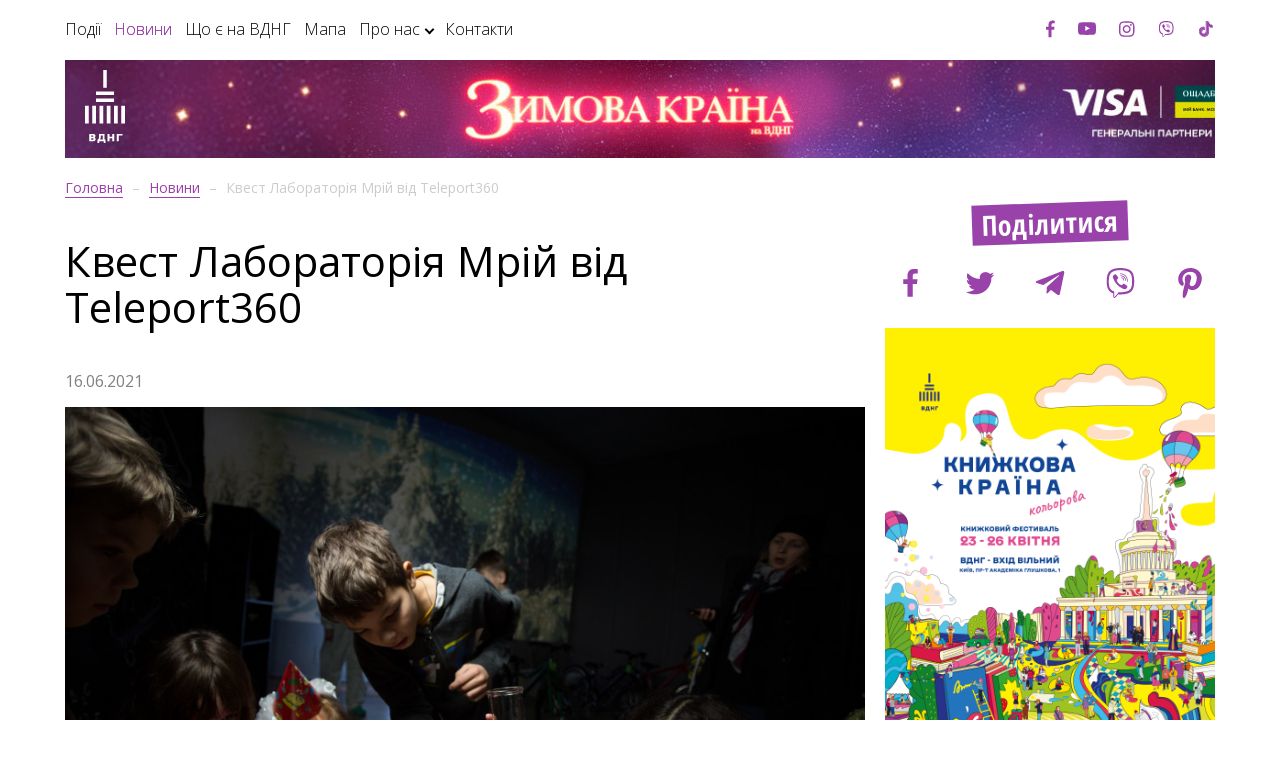

--- FILE ---
content_type: text/html; charset=UTF-8
request_url: https://vdng.ua/news/teleport360
body_size: 23117
content:
<!DOCTYPE html>
<html class="no-js" data-color-primary="#9942A9"
      data-color-warning="#DEA2C9"
      lang="uk">


<head>
    <meta charset="utf-8">
    <meta http-equiv="x-ua-compatible" content="ie=edge">
    <title>Квест Лабораторія Мрій — ВДНГ</title>
        <meta name="description" content="Teleport360">

            <meta name="keywords" content=" ">
        <meta name="viewport" content="width=device-width, initial-scale=1">
        <meta property="og:url" content="https://vdng.ua/news/teleport360"/>
    <meta property="og:type" content="article"/>
    <meta property="og:title" content="Квест Лабораторія Мрій від Teleport360"/>
    <meta property="og:description" content=""/>
    <meta property="og:image" content="https://vdng.ua/static/content/thumbs/zmdakn/970x595/0x0-970x595/ss/dm/ssdmmaordgh6emiscocchh5eykvflo3y.jpg"/>
            <link rel="canonical" href="https://vdng.ua/news/teleport360">
                                <link rel="alternate" href="https://vdng.ua/news/teleport360"
                  hreflang="uk">
                                                        <link rel="icon" type="image/png" sizes="48x48" href="https://vdng.ua/static/content/thumbs/vxnsyp/0x0-48x48/ti/py/tipyzgcsumbbklxe7fjmp3xj4tdtdnce.png">
            <link
        href="https://fonts.googleapis.com/css?family=Open+Sans+Condensed:700|Open+Sans:300,400,600&amp;subset=cyrillic"
        rel="stylesheet">
    
    <link rel="stylesheet" href="https://vdng.ua/static/src/css/app.css?v=23">
    <link rel="stylesheet" href="https://vdng.ua/static/src/css/styles.css?v=23">

    <style>
        :root {
            --primary: #9942A9;
            --warning: #DEA2C9


        }

        .c-map__list a,
        a {
            color: var(--primary);
            border-color: var(--primary)
        }

        .c-map__list a:active,
        .c-map__list a:focus,
        .c-map__list a:hover,
        a:active,
        a:focus,
        a:hover {
            color: var(--primary)
        }

        .btn-primary {
            background-color: var(--primary) !important;
            border-color: var(--primary);
            box-shadow: none
        }

        .btn-primary:active,
        .btn-primary:active:hover,
        .btn-primary:focus,
        .btn-primary:hover {
            border-color: var(--primary);
            filter: brightness(.95)
        }

        .btn-warning,
        .c-subscribe .btn {
            background-color: var(--warning);
            border-color: var(--warning);
            box-shadow: none
        }

        .btn-warning:active,
        .btn-warning:active:hover,
        .btn-warning:focus,
        .btn-warning:hover,
        .c-subscribe .btn:active,
        .c-subscribe .btn:active:hover,
        .c-subscribe .btn:focus,
        .c-subscribe .btn:hover {
            border-color: var(--warning);
            background-color: var(--warning);
            box-shadow: none;
            filter: brightness(.95)
        }

        .btn-outline-primary {
            border-color: var(--primary);
            color: var(--primary)
        }

        .btn-outline-primary:active,
        .btn-outline-primary:active:hover,
        .btn-outline-primary:focus,
        .btn-outline-primary:hover {
            border-color: var(--primary);
            filter: brightness(.95)
        }

        ol.counter li a:before {
            color: var(--primary);
            border-color: var(--primary)
        }

        .nav-tabs--lg > li:not(.default) > a,
        .overlay,
        .u-bg-primary {
            background-color: var(--primary)
        }

        .nav-tabs--lg > li:not(.default).active > a {
            background-color: var(--warning)
        }

        .btn-link,
        .c-partners .title,
        .c-reminder .price {
            color: var(--primary)
        }

        .btn-link:active,
        .btn-link:active:hover,
        .btn-link:focus,
        .btn-link:hover,
        .c-partners .title:active,
        .c-partners .title:active:hover,
        .c-partners .title:focus,
        .c-partners .title:hover,
        .c-reminder .price:active,
        .c-reminder .price:active:hover,
        .c-reminder .price:focus,
        .c-reminder .price:hover {
            color: var(--primary)
        }

        .btn-link span {
            border-bottom-color: var(--warning)
        }

        .c-carousel--more .slick-dots button,
        .c-carousel--thumb .item:before {
            border-color: var(--primary)
        }

        .c-carousel--more .slick-dots button:hover {
            border-color: var(--primary)
        }

        .c-carousel--more .slick-dots button:hover:hover {
            border-color: var(--warning)
        }

        .c-carousel--more .slick-dots li.slick-active button {
            border-color: var(--primary);
            background-color: var(--primary)
        }

        .c-carousel .slick-dots button:hover {
            border-color: var(--primary)
        }

        .arrow-primary {
            stroke: var(--primary)
        }

        .c-btn-prev .arrow-primary {
            transform: rotate(180deg)
        }

        .o-tile .link {
            border-color: transparent
        }

        /*.o-tile .link::before {*/
        /*    content: '';*/
        /*    position: absolute;*/
        /*    top: 0;*/
        /*    right: 0;*/
        /*    bottom: 0;*/
        /*    left: 0;*/
        /*    width: 100%;*/
        /*    height: 100%;*/
        /*    display: block;*/
        /*    !*border: 2px solid var(--primary);*!*/
        /*    opacity: .2*/
        /*}*/

        .o-tile .link:hover {
            border-color: transparent
        }

        .o-tile .link:hover::before {
            opacity: 1
        }

        .c-post__date {
            color: var(--warning)
        }

        .nav-tabs > li > a:hover {
            border-bottom-color: var(--warning)
        }

        .tab-home .tab-pane:not(.default) {
            border-color: var(--warning)
        }

        .c-reminder__header .icon-svg {
            margin-right: 20px
        }

        .c-reminder__header .icon-svg--primary {
            fill: var(--primary)
        }

        @media  screen and (max-width: 992px) {
            .slideout-menu {
                background-color: var(--primary)
            }
        }

        @media  screen and (min-width: 768px) {
            .nav-tabs--lg > li:not(.default).active > a:after {
                border-bottom-color: var(--warning)
            }
        }

        @media  screen and (min-width: 992px) {
            .c-banner__main .item.is-active a,
            .c-banner__top .item a {
                border-bottom-color: var(--warning)
            }
        }
    </style>

    <script src="https://vdng.ua/static/src/js/vendor/modernizr.min.js?v=23"></script>
    <!-- Initial build: http://modernizr.com/download/#-cssclasses-teststyles-testprop-testallprops-prefixes-domprefixes -->

            <meta name="google-site-verification" content="xesfKrgDh4WWBwYiC_gmCKaCBtZCnvpaaq-hosyYUnM" />


<!-- Google Tag Manager -->
<script>(function(w,d,s,l,i){w[l]=w[l]||[];w[l].push({'gtm.start':
new Date().getTime(),event:'gtm.js'});var f=d.getElementsByTagName(s)[0],
j=d.createElement(s),dl=l!='dataLayer'?'&l='+l:'';j.async=true;j.src=
'https://www.googletagmanager.com/gtm.js?id='+i+dl;f.parentNode.insertBefore(j,f);
})(window,document,'script','dataLayer','GTM-T7GH538');</script>
<!-- End Google Tag Manager -->
<!-- Meta Pixel Code -->
<script>
!function(f,b,e,v,n,t,s)
{if(f.fbq)return;n=f.fbq=function(){n.callMethod?
n.callMethod.apply(n,arguments):n.queue.push(arguments)};
if(!f._fbq)f._fbq=n;n.push=n;n.loaded=!0;n.version='2.0';
n.queue=[];t=b.createElement(e);t.async=!0;
t.src=v;s=b.getElementsByTagName(e)[0];
s.parentNode.insertBefore(t,s)}(window, document,'script',
'https://connect.facebook.net/en_US/fbevents.js');
fbq('init', '658539898405845');
fbq('track', 'PageView');
</script>
<noscript><img height="1" width="1" style="display:none"
src="https://www.facebook.com/tr?id=658539898405845&ev=PageView&noscript=1"
/></noscript>
<!-- End Meta Pixel Code -->
                <!-- Facebook Pixel Code -->
                <script>
                    !function(f,b,e,v,n,t,s)
                    {if(f.fbq)return;n=f.fbq=function(){n.callMethod?
                        n.callMethod.apply(n,arguments):n.queue.push(arguments)};
                        if(!f._fbq)f._fbq=n;n.push=n;n.loaded=!0;n.version='2.0';
                        n.queue=[];t=b.createElement(e);t.async=!0;
                        t.src=v;s=b.getElementsByTagName(e)[0];
                        s.parentNode.insertBefore(t,s)}(window, document,'script',
                        'https://connect.facebook.net/en_US/fbevents.js');
                    fbq('init', '3746906005367160');
                    fbq('track', 'PageView');
                </script>
                <!--<noscript><img height="1" width="1" style="display:none"
                               src="https://www.facebook.com/tr?id=3746906005367160&ev=PageView&noscript=1"
                    /></noscript>-->
                <!-- End Facebook Pixel Code -->

<!-- Meta Pixel Code -->
<script>
!function(f,b,e,v,n,t,s)
{if(f.fbq)return;n=f.fbq=function(){n.callMethod?
n.callMethod.apply(n,arguments):n.queue.push(arguments)};
if(!f._fbq)f._fbq=n;n.push=n;n.loaded=!0;n.version='2.0';
n.queue=[];t=b.createElement(e);t.async=!0;
t.src=v;s=b.getElementsByTagName(e)[0];
s.parentNode.insertBefore(t,s)}(window, document,'script',
'https://connect.facebook.net/en_US/fbevents.js');
fbq('init', '1119550465464218');
fbq('track', 'PageView');
</script>
<noscript><img height="1" width="1" style="display:none"
src="https://www.facebook.com/tr?id=1119550465464218&ev=PageView&noscript=1"
/></noscript>
<!-- End Meta Pixel Code -->

<script>
            (function(i,s,o,g,r,a,m){i['GoogleAnalyticsObject']=r;i[r]=i[r]||function(){
            (i[r].q=i[r].q||[]).push(arguments)},i[r].l=1*new Date();a=s.createElement(o),
            m=s.getElementsByTagName(o)[0];a.async=1;a.src=g;m.parentNode.insertBefore(a,m)
            })(window,document,'script','https://www.google-analytics.com/analytics.js','ga');

            ga('create', 'UA-87580061-1', 'auto');
              ga('send', 'pageview');
        </script>

<script async src="//pagead2.googlesyndication.com/pagead/js/adsbygoogle.js"></script>
        <script>
          (adsbygoogle = window.adsbygoogle || []).push({
            google_ad_client: "ca-pub-2257565626488523",
            enable_page_level_ads: true
          });
        </script>
    
        <meta name="google-site-verification" content="googleafe9aaefe03ab878"/>
</head>
<body>

<script>window.calendarEvents = '[]';</script><!-- Google Tag Manager (noscript) -->
    <noscript><iframe src="https://www.googletagmanager.com/ns.html?id=GTM-T7GH538"
                      height="0" width="0" style="display:none;visibility:hidden"></iframe></noscript>
    <!-- End Google Tag Manager (noscript) -->

<script type="text/javascript">

    window.static_url = "https://vdng.ua/static/";

    staticAsset = function(path) {
        return window.static_url + path;
    }
</script>

<div id="panel">

    <header id='c-banner' class="c-banner ">
    <div class="container">
        <nav class="c-banner__top menu-secondary js-secondary">
            <h1 style="display: none;">Меню навігації ВДНГ</h1>
<ul class="list"  role='navigation'>
                        <li class="item  ">
                                    <a href="/events">Події</a>
                                            </li>
                    <li class="item  is-choosed">
                                    <a href="/news">Новини</a>
                                            </li>
                    <li class="item  ">
                                    <a href="/categories">Що є на ВДНГ</a>
                                            </li>
                    <li class="item  ">
                                    <a href="/navigation">Мапа</a>
                                            </li>
                    <li class="item is-sub ">
                                    <a href="/about">Про нас</a>
                                                    <span class='arrow js-arrow'></span>
                    <ul class='item-sub__wrapper'>
                                                    <li class='item-sub__wrapper-item'>
                                <a href="/about/istoriia-vdng">Історія ВДНГ</a>
                            </li>
                                                    <li class='item-sub__wrapper-item'>
                                <a href="/about/maibutnie-vdng">Майбутнє ВДНГ</a>
                            </li>
                                                    <li class='item-sub__wrapper-item'>
                                <a href="/categories/avtoposluhy">Автопослуги</a>
                            </li>
                                                    <li class='item-sub__wrapper-item'>
                                <a href="/categories/parkovka-ta-zaizd-avtotransportu-na-terytoriiu-vdnh">Парковка та заїзд автотранспорту</a>
                            </li>
                                                    <li class='item-sub__wrapper-item'>
                                <a href="/categories/nerukhomist-dlia-vashoho-biznesu">Нерухомість для вашого бізнесу</a>
                            </li>
                                                    <li class='item-sub__wrapper-item'>
                                <a href="/categories/ploshchi-pid-orhanizatsiiu-zakhodiv">Інформація для організаторів заходів</a>
                            </li>
                                                    <li class='item-sub__wrapper-item'>
                                <a href="/categories/reklama">Реклама</a>
                            </li>
                                                    <li class='item-sub__wrapper-item'>
                                <a href="/about/publichna-informatsiia">Публічна інформація</a>
                            </li>
                                            </ul>
                            </li>
                    <li class="item  ">
                                    <a href="/contacts">Контакти</a>
                                            </li>
            </ul>
            <ul class="list social">
    <li class="item">
        <a target="_blank" rel="nofollow" href="https://www.facebook.com/vdngkyiv"  style="display: flex; align-items: center;justify-content: center">

            <svg width="10px" height="18px" viewBox="0 0 10 18" version="1.1" xmlns="http://www.w3.org/2000/svg" xmlns:xlink="http://www.w3.org/1999/xlink">
                <!-- Generator: Sketch 45.2 (43514) - http://www.bohemiancoding.com/sketch -->
                <title></title>
                <desc>Created with Sketch.</desc>
                <defs></defs>
                <g id="Page-1" stroke="none" stroke-width="1" fill="none" fill-rule="evenodd">
                    <g id="index" transform="translate(-908.000000, -24.000000)" style="fill: var(--primary)">
                        <g id="social" transform="translate(908.000000, 24.000000)">
                            <path d="M9.6328125,0.691964286 L9.6328125,3.34375 L8.05580357,3.34375 C7.47990783,3.34375 7.09151886,3.46428451 6.890625,3.70535714 C6.68973114,3.94642978 6.58928571,4.3080333 6.58928571,4.79017857 L6.58928571,6.68861607 L9.53236607,6.68861607 L9.140625,9.66183036 L6.58928571,9.66183036 L6.58928571,17.2857143 L3.515625,17.2857143 L3.515625,9.66183036 L0.954241071,9.66183036 L0.954241071,6.68861607 L3.515625,6.68861607 L3.515625,4.49888393 C3.515625,3.25334199 3.8638358,2.28739182 4.56026786,1.60100446 C5.25669991,0.914617104 6.18414599,0.571428571 7.34263393,0.571428571 C8.32701385,0.571428571 9.09039907,0.611606741 9.6328125,0.691964286 Z" id=""></path>
                        </g>
                    </g>
                </g>
            </svg>
        </a>
    </li>
    <li class="item">
        <a target="_blank" rel="nofollow" href="https://www.youtube.com/channel/UCSrEkfQiE8qf5ABV6k-jG8A"  style="display: flex; align-items: center; justify-content: center">

            <svg width="18px" height="13px" viewBox="0 0 18 13" version="1.1" xmlns="http://www.w3.org/2000/svg" xmlns:xlink="http://www.w3.org/1999/xlink">
                <!-- Generator: Sketch 45.2 (43514) - http://www.bohemiancoding.com/sketch -->
                <title></title>
                <desc>Created with Sketch.</desc>
                <defs></defs>
                <g id="Page-1" stroke="none" stroke-width="1" fill="none" fill-rule="evenodd">
                    <g id="index" transform="translate(-948.000000, -27.000000)" style="fill: var(--primary)">
                        <g id="social" transform="translate(908.000000, 24.000000)">
                            <path d="M47.1417411,11.9017857 L52.0033482,9.390625 L47.1417411,6.84933036 L47.1417411,11.9017857 Z M49,3.24330357 C50.1250056,3.24330357 51.2114903,3.25837039 52.2594866,3.28850446 C53.3074829,3.31863854 54.0758904,3.35044626 54.5647321,3.38392857 L55.2979911,3.42410714 C55.3046875,3.42410714 55.3616066,3.42912941 55.46875,3.43917411 C55.5758934,3.4492188 55.6529016,3.45926334 55.6997768,3.46930804 C55.746652,3.47935273 55.8253343,3.49441954 55.9358259,3.51450893 C56.0463175,3.53459831 56.1417407,3.56138376 56.2220982,3.59486607 C56.3024558,3.62834838 56.3962048,3.67187473 56.5033482,3.72544643 C56.6104916,3.77901813 56.7142852,3.84430765 56.8147321,3.92131696 C56.9151791,3.99832628 57.0122763,4.08705307 57.1060268,4.1875 C57.1462056,4.22767877 57.1981024,4.28962012 57.2617188,4.37332589 C57.3253351,4.45703167 57.4224324,4.65290025 57.5530134,4.9609375 C57.6835944,5.26897475 57.7723212,5.60714102 57.8191964,5.97544643 C57.8727681,6.40402 57.9146204,6.86104668 57.9447545,7.34654018 C57.9748885,7.83203368 57.9933035,8.2120522 58,8.48660714 L58,10.2544643 C58.0066965,11.2254513 57.9464292,12.1964237 57.8191964,13.1674107 C57.7723212,13.5357161 57.6886167,13.8688601 57.5680804,14.1668527 C57.447544,14.4648452 57.3404023,14.6707584 57.2466518,14.7845982 L57.1060268,14.9553571 C57.0122763,15.0558041 56.9151791,15.1445309 56.8147321,15.2215402 C56.7142852,15.2985495 56.6104916,15.3621649 56.5033482,15.4123884 C56.3962048,15.4626119 56.3024558,15.5044641 56.2220982,15.5379464 C56.1417407,15.5714287 56.0463175,15.5982142 55.9358259,15.6183036 C55.8253343,15.638393 55.7449779,15.6534598 55.6947545,15.6635045 C55.644531,15.6735492 55.5675228,15.6835937 55.4637277,15.6936384 C55.3599325,15.7036831 55.3046875,15.7087054 55.2979911,15.7087054 C53.6171791,15.8359381 51.5178697,15.8995536 49,15.8995536 C47.6138324,15.8861606 46.4101614,15.8643975 45.3889509,15.8342634 C44.3677404,15.8041293 43.6964302,15.779018 43.375,15.7589286 L42.8828125,15.71875 L42.5212054,15.6785714 C42.2801327,15.6450891 42.0976569,15.6116073 41.9737723,15.578125 C41.8498878,15.5446427 41.6791306,15.4743309 41.4614955,15.3671875 C41.2438605,15.2600441 41.0546883,15.1227687 40.8939732,14.9553571 C40.8537944,14.9151784 40.8018976,14.853237 40.7382812,14.7695313 C40.6746649,14.6858255 40.5775676,14.4899569 40.4469866,14.1819196 C40.3164056,13.8738824 40.2276788,13.5357161 40.1808036,13.1674107 C40.1272319,12.7388371 40.0853796,12.2818105 40.0552455,11.796317 C40.0251115,11.3108235 40.0066965,10.9308049 40,10.65625 L40,8.88839286 C39.9933035,7.91740586 40.0535708,6.94643343 40.1808036,5.97544643 C40.2276788,5.60714102 40.3113833,5.27399703 40.4319196,4.97600446 C40.552456,4.6780119 40.6595977,4.47209878 40.7533482,4.35825893 L40.8939732,4.1875 C40.9877237,4.08705307 41.0848209,3.99832628 41.1852679,3.92131696 C41.2857148,3.84430765 41.3895084,3.77901813 41.4966518,3.72544643 C41.6037952,3.67187473 41.6975442,3.62834838 41.7779018,3.59486607 C41.8582593,3.56138376 41.9536825,3.53459831 42.0641741,3.51450893 C42.1746657,3.49441954 42.253348,3.47935273 42.3002232,3.46930804 C42.3470984,3.45926334 42.4241066,3.4492188 42.53125,3.43917411 C42.6383934,3.42912941 42.6953125,3.42410714 42.7020089,3.42410714 C44.3828209,3.30357083 46.4821303,3.24330357 49,3.24330357 Z" id=""></path>
                        </g>
                    </g>
                </g>
            </svg>
        </a>
    </li>
    <li class="item">
        <a target="_blank" rel="nofollow" href="https://www.instagram.com/vdngkyiv/" style="display: flex; align-items: center; justify-content: center">

            <svg width="16px" height="18px" viewBox="0 0 16 17" version="1.1" xmlns="http://www.w3.org/2000/svg" xmlns:xlink="http://www.w3.org/1999/xlink">
                <!-- Generator: Sketch 45.2 (43514) - http://www.bohemiancoding.com/sketch -->
                <title></title>
                <desc>Created with Sketch.</desc>

                <g id="Page-1" stroke="none" stroke-width="1" fill="none" fill-rule="evenodd">
                    <g id="index" transform="translate(-996.000000, -25.000000)" style="fill: var(--primary)">
                        <g id="social" transform="translate(908.000000, 24.000000)">
                            <path d="M98.2857143,9.57142857 C98.2857143,8.86160359 98.0346007,8.25558287 97.5323661,7.75334821 C97.0301314,7.25111356 96.4241107,7 95.7142857,7 C95.0044607,7 94.39844,7.25111356 93.8962054,7.75334821 C93.3939707,8.25558287 93.1428571,8.86160359 93.1428571,9.57142857 C93.1428571,10.2812535 93.3939707,10.8872743 93.8962054,11.3895089 C94.39844,11.8917436 95.0044607,12.1428571 95.7142857,12.1428571 C96.4241107,12.1428571 97.0301314,11.8917436 97.5323661,11.3895089 C98.0346007,10.8872743 98.2857143,10.2812535 98.2857143,9.57142857 Z M99.671875,9.57142857 C99.671875,10.6696483 99.2868342,11.6037908 98.5167411,12.3738839 C97.7466479,13.1439771 96.8125055,13.5290179 95.7142857,13.5290179 C94.6160659,13.5290179 93.6819235,13.1439771 92.9118304,12.3738839 C92.1417372,11.6037908 91.7566964,10.6696483 91.7566964,9.57142857 C91.7566964,8.47320879 92.1417372,7.53906635 92.9118304,6.76897321 C93.6819235,5.99888008 94.6160659,5.61383929 95.7142857,5.61383929 C96.8125055,5.61383929 97.7466479,5.99888008 98.5167411,6.76897321 C99.2868342,7.53906635 99.671875,8.47320879 99.671875,9.57142857 Z M100.756696,5.453125 C100.756696,5.70759056 100.666296,5.92522231 100.485491,6.10602679 C100.304687,6.28683126 100.087055,6.37723214 99.8325893,6.37723214 C99.5781237,6.37723214 99.360492,6.28683126 99.1796875,6.10602679 C98.998883,5.92522231 98.9084821,5.70759056 98.9084821,5.453125 C98.9084821,5.19865944 98.998883,4.98102769 99.1796875,4.80022321 C99.360492,4.61941874 99.5781237,4.52901786 99.8325893,4.52901786 C100.087055,4.52901786 100.304687,4.61941874 100.485491,4.80022321 C100.666296,4.98102769 100.756696,5.19865944 100.756696,5.453125 Z M95.7142857,3.24330357 C95.6674105,3.24330357 95.4112746,3.24162948 94.9458705,3.23828125 C94.4804664,3.23493302 94.1272333,3.23493302 93.8861607,3.23828125 C93.6450881,3.24162948 93.3219886,3.25167402 92.9168527,3.26841518 C92.5117167,3.28515633 92.1668541,3.31863814 91.8822545,3.36886161 C91.5976548,3.41908507 91.3582599,3.48102642 91.1640625,3.5546875 C90.8292394,3.68861674 90.5345995,3.88281123 90.2801339,4.13727679 C90.0256684,4.39174234 89.8314739,4.68638225 89.6975446,5.02120536 C89.6238836,5.21540276 89.5619422,5.45479768 89.5117188,5.73939732 C89.4614953,6.02399696 89.4280135,6.36885958 89.4112723,6.77399554 C89.3945312,7.17913149 89.3844866,7.50223094 89.3811384,7.74330357 C89.3777902,7.98437621 89.3777902,8.33760928 89.3811384,8.80301339 C89.3844866,9.26841751 89.3861607,9.52455334 89.3861607,9.57142857 C89.3861607,9.61830381 89.3844866,9.87443964 89.3811384,10.3398438 C89.3777902,10.8052479 89.3777902,11.1584809 89.3811384,11.3995536 C89.3844866,11.6406262 89.3945312,11.9637257 89.4112723,12.3688616 C89.4280135,12.7739976 89.4614953,13.1188602 89.5117188,13.4034598 C89.5619422,13.6880595 89.6238836,13.9274544 89.6975446,14.1216518 C89.8314739,14.4564749 90.0256684,14.7511148 90.2801339,15.0055804 C90.5345995,15.2600459 90.8292394,15.4542404 91.1640625,15.5881696 C91.3582599,15.6618307 91.5976548,15.7237721 91.8822545,15.7739955 C92.1668541,15.824219 92.5117167,15.8577008 92.9168527,15.874442 C93.3219886,15.8911831 93.6450881,15.9012277 93.8861607,15.9045759 C94.1272333,15.9079241 94.4804664,15.9079241 94.9458705,15.9045759 C95.4112746,15.9012277 95.6674105,15.8995536 95.7142857,15.8995536 C95.7611609,15.8995536 96.0172968,15.9012277 96.4827009,15.9045759 C96.948105,15.9079241 97.3013381,15.9079241 97.5424107,15.9045759 C97.7834833,15.9012277 98.1065828,15.8911831 98.5117188,15.874442 C98.9168547,15.8577008 99.2617173,15.824219 99.546317,15.7739955 C99.8309166,15.7237721 100.070312,15.6618307 100.264509,15.5881696 C100.599332,15.4542404 100.893972,15.2600459 101.148438,15.0055804 C101.402903,14.7511148 101.597098,14.4564749 101.731027,14.1216518 C101.804688,13.9274544 101.866629,13.6880595 101.916853,13.4034598 C101.967076,13.1188602 102.000558,12.7739976 102.017299,12.3688616 C102.03404,11.9637257 102.044085,11.6406262 102.047433,11.3995536 C102.050781,11.1584809 102.050781,10.8052479 102.047433,10.3398438 C102.044085,9.87443964 102.042411,9.61830381 102.042411,9.57142857 C102.042411,9.52455334 102.044085,9.26841751 102.047433,8.80301339 C102.050781,8.33760928 102.050781,7.98437621 102.047433,7.74330357 C102.044085,7.50223094 102.03404,7.17913149 102.017299,6.77399554 C102.000558,6.36885958 101.967076,6.02399696 101.916853,5.73939732 C101.866629,5.45479768 101.804688,5.21540276 101.731027,5.02120536 C101.597098,4.68638225 101.402903,4.39174234 101.148438,4.13727679 C100.893972,3.88281123 100.599332,3.68861674 100.264509,3.5546875 C100.070312,3.48102642 99.8309166,3.41908507 99.546317,3.36886161 C99.2617173,3.31863814 98.9168547,3.28515633 98.5117188,3.26841518 C98.1065828,3.25167402 97.7834833,3.24162948 97.5424107,3.23828125 C97.3013381,3.23493302 96.948105,3.23493302 96.4827009,3.23828125 C96.0172968,3.24162948 95.7611609,3.24330357 95.7142857,3.24330357 Z M103.428571,9.57142857 C103.428571,11.1049184 103.411831,12.1662917 103.378348,12.7555804 C103.311384,14.1484445 102.896209,15.2265587 102.132812,15.9899554 C101.369416,16.753352 100.291302,17.1685265 98.8984375,17.2354911 C98.3091488,17.2689734 97.2477755,17.2857143 95.7142857,17.2857143 C94.1807959,17.2857143 93.1194226,17.2689734 92.5301339,17.2354911 C91.1372698,17.1685265 90.0591556,16.753352 89.2957589,15.9899554 C88.5323623,15.2265587 88.1171878,14.1484445 88.0502232,12.7555804 C88.0167409,12.1662917 88,11.1049184 88,9.57142857 C88,8.03793876 88.0167409,6.97656545 88.0502232,6.38727679 C88.1171878,4.99441268 88.5323623,3.91629846 89.2957589,3.15290179 C90.0591556,2.38950511 91.1372698,1.97433069 92.5301339,1.90736607 C93.1194226,1.87388376 94.1807959,1.85714286 95.7142857,1.85714286 C97.2477755,1.85714286 98.3091488,1.87388376 98.8984375,1.90736607 C100.291302,1.97433069 101.369416,2.38950511 102.132812,3.15290179 C102.896209,3.91629846 103.311384,4.99441268 103.378348,6.38727679 C103.411831,6.97656545 103.428571,8.03793876 103.428571,9.57142857 Z" id=""></path>
                        </g>
                    </g>
                </g>
            </svg>
        </a>
    </li>
    <li class="item">
        <a target="_blank" rel="nofollow" href="https://bit.ly/VDNG_viber" style="display: flex; align-items: center;justify-content: center">

            <svg enable-background="new 0 0 24 24" width="16" height="18" viewBox="0 0 24 24" xmlns="http://www.w3.org/2000/svg"><g style="fill: var(--primary)"><path d="m23.155 13.893c.716-6.027-.344-9.832-2.256-11.553l.001-.001c-3.086-2.939-13.508-3.374-17.2.132-1.658 1.715-2.242 4.232-2.306 7.348-.064 3.117-.14 8.956 5.301 10.54h.005l-.005 2.419s-.037.98.589 1.177c.716.232 1.04-.223 3.267-2.883 3.724.323 6.584-.417 6.909-.525.752-.252 5.007-.815 5.695-6.654zm-12.237 5.477s-2.357 2.939-3.09 3.702c-.24.248-.503.225-.499-.267 0-.323.018-4.016.018-4.016-4.613-1.322-4.341-6.294-4.291-8.895.05-2.602.526-4.733 1.93-6.168 3.239-3.037 12.376-2.358 14.704-.17 2.846 2.523 1.833 9.651 1.839 9.894-.585 4.874-4.033 5.183-4.667 5.394-.271.09-2.786.737-5.944.526z"/><path d="m12.222 4.297c-.385 0-.385.6 0 .605 2.987.023 5.447 2.105 5.474 5.924 0 .403.59.398.585-.005h-.001c-.032-4.115-2.718-6.501-6.058-6.524z"/><path d="m16.151 10.193c-.009.398.58.417.585.014.049-2.269-1.35-4.138-3.979-4.335-.385-.028-.425.577-.041.605 2.28.173 3.481 1.729 3.435 3.716z"/><path d="m15.521 12.774c-.494-.286-.997-.108-1.205.173l-.435.563c-.221.286-.634.248-.634.248-3.014-.797-3.82-3.951-3.82-3.951s-.037-.427.239-.656l.544-.45c.272-.216.444-.736.167-1.247-.74-1.337-1.237-1.798-1.49-2.152-.266-.333-.666-.408-1.082-.183h-.009c-.865.506-1.812 1.453-1.509 2.428.517 1.028 1.467 4.305 4.495 6.781 1.423 1.171 3.675 2.371 4.631 2.648l.009.014c.942.314 1.858-.67 2.347-1.561v-.007c.217-.431.145-.839-.172-1.106-.562-.548-1.41-1.153-2.076-1.542z"/><path d="m13.169 8.104c.961.056 1.427.558 1.477 1.589.018.403.603.375.585-.028-.064-1.346-.766-2.096-2.03-2.166-.385-.023-.421.582-.032.605z"/></g></svg>
        </a>
    </li>
    <li class="item">
        <a target="_blank" rel="nofollow" href="https://vm.tiktok.com/ZMeGsxQjQ/" style="display: flex; align-items: center;justify-content: center">

            <svg xmlns="http://www.w3.org/2000/svg" width="20" height="22" viewBox="0 0 30 40" fill="none">
                <g clip-path="url(#clip0)">
                    <path d="M9.87537 16.842V15.7233C9.49211 15.6721 9.10246 15.6401 8.70003 15.6401C3.90288 15.6338 0 19.5399 0 24.3475C0 27.2947 1.46917 29.9031 3.71764 31.4822C2.26763 29.9287 1.37974 27.8381 1.37974 25.5494C1.37974 20.8121 5.17403 16.9507 9.87537 16.842Z" style="fill: var(--primary)"/>
                    <path d="M10.0862 29.5259C12.2261 29.5259 13.9763 27.819 14.053 25.6965L14.0594 6.72822H17.5215C17.4512 6.33824 17.4129 5.93548 17.4129 5.52632H12.686L12.6796 24.4946C12.603 26.6171 10.8527 28.324 8.71286 28.324C8.04854 28.324 7.42255 28.1578 6.86682 27.8637C7.58224 28.8674 8.75758 29.5259 10.0862 29.5259Z" style="fill: var(--primary)"/>
                    <path d="M23.9923 13.166V12.1112C22.6701 12.1112 21.4436 11.7212 20.4088 11.0435C21.3286 12.0984 22.5742 12.8656 23.9923 13.166Z" style="fill: var(--primary)"/>
                    <path d="M20.4088 11.0435C19.3995 9.88639 18.7927 8.37762 18.7927 6.72821H17.528C17.8537 8.53106 18.9269 10.0782 20.4088 11.0435Z" style="fill: var(--primary)"/>
                    <path d="M8.70642 20.3646C6.51544 20.3646 4.73328 22.1483 4.73328 24.3411C4.73328 25.8691 5.602 27.1988 6.86676 27.8637C6.39408 27.2116 6.11302 26.4125 6.11302 25.543C6.11302 23.3502 7.89518 21.5665 10.0862 21.5665C10.495 21.5665 10.891 21.6368 11.2615 21.7519V16.9188C10.8782 16.8676 10.4886 16.8356 10.0862 16.8356C10.0159 16.8356 9.95202 16.842 9.88175 16.842V20.55C9.50488 20.4349 9.11523 20.3646 8.70642 20.3646Z" style="fill: var(--primary)"/>
                    <path d="M23.9921 13.166V16.842C21.5392 16.842 19.2652 16.0557 17.4127 14.7259V24.3475C17.4127 29.1487 13.5099 33.0613 8.70631 33.0613C6.85388 33.0613 5.12921 32.4731 3.71753 31.4822C5.30806 33.1891 7.57569 34.2632 10.0861 34.2632C14.8832 34.2632 18.7925 30.357 18.7925 25.5494V15.9278C20.6449 17.2576 22.9189 18.0439 25.3718 18.0439V13.3131C24.8927 13.3131 24.4328 13.2619 23.9921 13.166Z" style="fill: var(--primary)"/>
                    <path d="M17.4127 24.3475V14.7259C19.2652 16.0557 21.5392 16.842 23.9921 16.842V13.166C22.574 12.8656 21.3284 12.0984 20.4086 11.0435C18.9266 10.0782 17.8599 8.53106 17.5213 6.72821H14.0592L14.0528 25.6964C13.9762 27.8189 12.2259 29.5259 10.0861 29.5259C8.75742 29.5259 7.58847 28.8674 6.86028 27.8701C5.59551 27.1988 4.72679 25.8755 4.72679 24.3475C4.72679 22.1547 6.50895 20.371 8.69993 20.371C9.10874 20.371 9.50478 20.4413 9.87527 20.5564V16.8484C5.17393 16.9507 1.37964 20.8121 1.37964 25.5494C1.37964 27.8381 2.26753 29.9223 3.71753 31.4822C5.12921 32.4731 6.85389 33.0613 8.70632 33.0613C13.5035 33.0613 17.4127 29.1487 17.4127 24.3475Z" style="fill: var(--primary)"/>

                </g>
                <defs>
                    <clipPath id="clip0">
                        <rect width="118" height="42" fill="white"/>
                    </clipPath>
                </defs>
            </svg>
        </a>
    </li>
</ul>













        </nav>
        <div class="c-banner__main js-menu">
            <div class="overlay">
                                    <img src="https://vdng.ua/static/content/thumbs/kkfkch/0x-1-1020x89/pa/yz/payzq7ptrlaxto2mtejo2rcdrtlny66i.jpg">
                            </div>
            <div class="logo--second">
                            </div>

            <button class="c-hamburger js-hamburger" aria-label="Menu">
                <span class="line" aria-hidden="true"></span>
            </button>
            <a href="https://vdng.ua" class="logo" aria-label="Зима на ВДНГ">
                <div class="logo-svg">
                    <svg width="40" viewBox="0 0 70 129" fill="none" xmlns="http://www.w3.org/2000/svg">
                        <path d="M0 94.5657H6.36305V63.0437H0V94.5657ZM12.7261 94.5657H19.0892V63.0437H12.7261V94.5657ZM31.8153 94.5657V63.0437H25.4522V94.5657H31.8153ZM44.5478 63.0437H38.1847V94.5657H44.5478V63.0437ZM57.2739 63.0437H50.9108V94.5657H57.2739V63.0437ZM63.6369 63.0437V94.5657H70V63.0437H63.6369ZM38.1784 0H31.8153V31.5218H38.1784V0ZM50.9108 50.4375H19.0892V56.7407H50.9108V50.4375ZM50.9108 37.825H19.0892V44.128H50.9108V37.825ZM16.966 119.402V119.039C17.7123 118.643 18.2913 117.65 18.2913 116.515C18.2913 114.61 16.8952 112.984 13.9357 112.984H7.58548V125.839H14.1351C17.2555 125.839 18.6323 124.22 18.6323 122.04C18.6388 120.81 17.7638 119.765 16.966 119.402ZM10.9632 115.693H13.4467C14.1737 115.693 14.8236 115.961 14.8236 116.808C14.8236 117.656 14.2059 117.904 13.4788 117.904H10.9568V115.693H10.9632ZM13.5947 123.092H10.9632V120.606H13.6462C14.5018 120.606 15.1709 120.931 15.1709 121.888C15.1709 122.805 14.3539 123.092 13.5947 123.092ZM34.125 112.991H24.5451V116.917C24.5451 119.708 23.8888 121.69 23.1296 122.894H21.785V129H25.0534V125.852H32.6903V129H35.9586V122.894H34.125V112.991ZM30.8566 122.894H26.4302C27.1765 121.69 27.5754 119.708 27.5754 116.917V115.941H30.8631V122.894H30.8566ZM47.7775 117.745H42.9715V112.991H39.5938V125.846H42.9715V120.747H47.7775V125.846H51.1553V112.991H47.7775V117.745ZM55.7748 125.852H59.1525V115.947H65.4513V112.997H55.7812V125.852H55.7748Z" />
                    </svg>
                </div>
            </a>
        </div>
    </div>
</header>


        <main>
        <div class="container">

            <div class="row">
                <div class="col-main">
                    <ol class="breadcrumb">
                        <li><a href="https://vdng.ua">Головна</a></li>
                        <li><a href="https://vdng.ua/news">Новини</a></li>
                        <li class="active">Квест Лабораторія Мрій від Teleport360</li>

                    </ol>
                    <article class="c-post">
                        <h1 class="c-post__title">Квест Лабораторія Мрій від Teleport360</h1>
                        <span class="c-post__news-date">16.06.2021</span>

                                                    <div class="js-loading u-loading u-loading--lg">
                                <img src="https://vdng.ua/static/content/thumbs/zmdakn/970x595/0x0-970x595/ss/dm/ssdmmaordgh6emiscocchh5eykvflo3y.jpg" height="595" width="970" alt="Квест Лабораторія Мрій від Teleport360">
                            </div>
                        
                        <div class="s-content">
                            <p class="lead"></p>
                            <p><p>Уяви, що будь-яке з твоїх бажань може стати реальністю! Чого б хотів саме ти? Може політати над жерлом марсіанського вулкана Олімп? Або зробити Селфі на зворотному боці Місяця? А може ти таємно мрієш відкрити нові планети і галактики? Думаєш, що все це лише вигадки і не варто витрачати час? Але всі великі відкриття колись були чиєюсь маленькою мрією. А кожен справжній учений всередині трохи фантазер.І наші спецагенти зовсім не виняток! Хочеш дізнатися які шалені ідеї зачаїлися в голові цих сміливців? Тоді вирушай в дивовижну подорож разом з нами, адже в Teleport 360 здійснюються найсміливіші мрії! Ми будемо крутити педалі велосипедів назустріч північного сяйва, пізнавати секрети левітації, приборкувати вогонь, шукати скарби в пустелі і ще раз доведемо, що в світі науки &ndash; можливо все!</p>

<p>Під час квест-місії на юних мрійників чекає:<br />
-надзвичайні хімічні перетворення<br />
-справжні наукові дослідження<br />
-таємні рецепти слайм<br />
-цікаві завдання<br />
-перевірка на кмітливість і винахідливість</p>

<p>Вік: 1-12 років</p>

<p>Більше подробиць за телефоном:&nbsp;</p>

<p><a href="tel: (050) 880-34-09" rel="nofollow" >(050) 880-34-09</a></p>

<p>&nbsp;</p>
</p>
                        </div>

                        


                    </article>
                                    </div>

                <aside class="col-aside">
            <section class='c-share'>
    <div class='c-share-wrapper'>
        <div class='c-share-heading__wrapper'>
            <h2 class='c-share-heading u-left u-bg-primary'>
                Поділитися
            </h2>
        </div>
        
        <ul class='c-share-list'>
            <li class='c-share-list__item'>
                <a target="_blank" href="https://www.facebook.com/sharer/sharer.php?u=https://vdng.ua/news/teleport360"
                   class='c-share-link'>
                    <svg width="10px" height="18px" viewBox="0 0 10 18" version="1.1" xmlns="http://www.w3.org/2000/svg"
                         xmlns:xlink="http://www.w3.org/1999/xlink">
                        <!-- Generator: Sketch 45.2 (43514) - http://www.bohemiancoding.com/sketch -->
                        <title></title>
                        <desc>Created with Sketch.</desc>
                        <defs></defs>
                        <g id="Page-1" stroke="none" stroke-width="1" fill="none" fill-rule="evenodd">
                            <g id="index" transform="translate(-908.000000, -24.000000)" fill="#4965AE">
                                <g id="social" transform="translate(908.000000, 24.000000)">
                                    <path
                                        d="M9.6328125,0.691964286 L9.6328125,3.34375 L8.05580357,3.34375 C7.47990783,3.34375 7.09151886,3.46428451 6.890625,3.70535714 C6.68973114,3.94642978 6.58928571,4.3080333 6.58928571,4.79017857 L6.58928571,6.68861607 L9.53236607,6.68861607 L9.140625,9.66183036 L6.58928571,9.66183036 L6.58928571,17.2857143 L3.515625,17.2857143 L3.515625,9.66183036 L0.954241071,9.66183036 L0.954241071,6.68861607 L3.515625,6.68861607 L3.515625,4.49888393 C3.515625,3.25334199 3.8638358,2.28739182 4.56026786,1.60100446 C5.25669991,0.914617104 6.18414599,0.571428571 7.34263393,0.571428571 C8.32701385,0.571428571 9.09039907,0.611606741 9.6328125,0.691964286 Z"
                                        id=""></path>
                                </g>
                            </g>
                        </g>
                    </svg>

                </a>
            </li>
            
            <li class='c-share-list__item'>
                <a target="_blank" href="https://twitter.com/intent/tweet?text=Квест Лабораторія Мрій від Teleport360 https://vdng.ua/news/teleport360"
                   class='c-share-link'>
                    <svg width="22" height="17" viewBox="0 0 22 17" xmlns="http://www.w3.org/2000/svg">
                        <path
                            d="M21.5 2.43835C20.7271 2.76629 19.8978 2.98869 19.0264 3.08798C19.9161 2.57782 20.5972 1.76865 20.92 0.807412C20.0854 1.27985 19.1642 1.6229 18.1826 1.80886C17.3966 1.00596 16.2785 0.505859 15.0384 0.505859C12.6593 0.505859 10.7303 2.35292 10.7303 4.62971C10.7303 4.95262 10.7683 5.268 10.8418 5.56959C7.26201 5.39742 4.08768 3.75518 1.96314 1.25974C1.59176 1.8679 1.38049 2.57654 1.38049 3.33299C1.38049 4.76416 2.14161 6.02695 3.2964 6.76575C2.5904 6.74314 1.92639 6.55718 1.34508 6.24807V6.29958C1.34508 8.29743 2.83056 9.9648 4.80024 10.3443C4.43936 10.4373 4.05882 10.4888 3.66514 10.4888C3.38696 10.4888 3.11794 10.4624 2.85417 10.4121C3.40267 12.0519 4.99315 13.2443 6.87756 13.277C5.40388 14.3827 3.54573 15.0399 1.52749 15.0399C1.17976 15.0399 0.837236 15.0198 0.5 14.9833C2.40671 16.1557 4.67036 16.8392 7.10327 16.8392C15.028 16.8392 19.3597 10.5541 19.3597 5.10343L19.3453 4.56942C20.1917 3.99139 20.9239 3.26514 21.5 2.43835Z"
                            fill="#85A9C7"></path>
                    </svg>

                </a>
            </li>
            
            <li class='c-share-list__item'>
                <a target="_blank" href="https://t.me/share/url?url=https://vdng.ua/news/teleport360&text=Квест Лабораторія Мрій від Teleport360 "
                   class='c-share-link'>
                    <svg width="21" height="17" viewBox="0 0 21 17" xmlns="http://www.w3.org/2000/svg">
                        <path
                            d="M8.34784 11.2041L8.017 15.9505C8.49034 15.9505 8.69534 15.7431 8.94118 15.4941L11.1604 13.3308L15.7588 16.7657C16.6022 17.2451 17.1964 16.9926 17.4239 15.9743L20.4423 1.54819L20.4431 1.54734C20.7106 0.275743 19.9923 -0.221504 19.1706 0.0904442L1.4285 7.01876C0.217641 7.49816 0.235975 8.18665 1.22267 8.4986L5.75861 9.93764L16.2947 3.21333C16.7905 2.87843 17.2414 3.06373 16.8705 3.39863L8.34784 11.2041Z"
                            fill="#8E0038"></path>
                    </svg>
                </a>
            </li>
            
            <li class='c-share-list__item'>
                <a target="_blank" href="viber://forward?text=https://vdng.ua/news/teleport360" class='c-share-link'>
                    <svg enable-background="new 0 0 24 24" height="512" viewBox="0 0 24 24" width="512"
                         xmlns="http://www.w3.org/2000/svg">
                        <g fill="#8e24aa">
                            <path
                                d="m23.155 13.893c.716-6.027-.344-9.832-2.256-11.553l.001-.001c-3.086-2.939-13.508-3.374-17.2.132-1.658 1.715-2.242 4.232-2.306 7.348-.064 3.117-.14 8.956 5.301 10.54h.005l-.005 2.419s-.037.98.589 1.177c.716.232 1.04-.223 3.267-2.883 3.724.323 6.584-.417 6.909-.525.752-.252 5.007-.815 5.695-6.654zm-12.237 5.477s-2.357 2.939-3.09 3.702c-.24.248-.503.225-.499-.267 0-.323.018-4.016.018-4.016-4.613-1.322-4.341-6.294-4.291-8.895.05-2.602.526-4.733 1.93-6.168 3.239-3.037 12.376-2.358 14.704-.17 2.846 2.523 1.833 9.651 1.839 9.894-.585 4.874-4.033 5.183-4.667 5.394-.271.09-2.786.737-5.944.526z"/>
                            <path
                                d="m12.222 4.297c-.385 0-.385.6 0 .605 2.987.023 5.447 2.105 5.474 5.924 0 .403.59.398.585-.005h-.001c-.032-4.115-2.718-6.501-6.058-6.524z"/>
                            <path
                                d="m16.151 10.193c-.009.398.58.417.585.014.049-2.269-1.35-4.138-3.979-4.335-.385-.028-.425.577-.041.605 2.28.173 3.481 1.729 3.435 3.716z"/>
                            <path
                                d="m15.521 12.774c-.494-.286-.997-.108-1.205.173l-.435.563c-.221.286-.634.248-.634.248-3.014-.797-3.82-3.951-3.82-3.951s-.037-.427.239-.656l.544-.45c.272-.216.444-.736.167-1.247-.74-1.337-1.237-1.798-1.49-2.152-.266-.333-.666-.408-1.082-.183h-.009c-.865.506-1.812 1.453-1.509 2.428.517 1.028 1.467 4.305 4.495 6.781 1.423 1.171 3.675 2.371 4.631 2.648l.009.014c.942.314 1.858-.67 2.347-1.561v-.007c.217-.431.145-.839-.172-1.106-.562-.548-1.41-1.153-2.076-1.542z"/>
                            <path
                                d="m13.169 8.104c.961.056 1.427.558 1.477 1.589.018.403.603.375.585-.028-.064-1.346-.766-2.096-2.03-2.166-.385-.023-.421.582-.032.605z"/>
                        </g>
                    </svg>

                </a>
            </li>
            <li class='c-share-list__item'>
                <a target="_blank"
                   href="https://pinterest.com/pin/create/button/?url=https://vdng.ua/news/teleport360&description=Квест Лабораторія Мрій від Teleport360"
                   class='c-share-link'>
                    <svg xmlns="http://www.w3.org/2000/svg" xmlns:xlink="http://www.w3.org/1999/xlink" version="1.1"
                         id="Layer_1" x="0px"
                         y="0px" viewBox="0 0 511.998 511.998" style="enable-background:new 0 0 511.998 511.998;"
                         xml:space="preserve">
                        <path style=""
                              d="M405.017,52.467C369.774,18.634,321.001,0,267.684,0C186.24,0,136.148,33.385,108.468,61.39  c-34.114,34.513-53.675,80.34-53.675,125.732c0,56.993,23.839,100.737,63.76,117.011c2.68,1.098,5.377,1.651,8.021,1.651  c8.422,0,15.095-5.511,17.407-14.35c1.348-5.071,4.47-17.582,5.828-23.013c2.906-10.725,0.558-15.884-5.78-23.353  c-11.546-13.662-16.923-29.817-16.923-50.842c0-62.451,46.502-128.823,132.689-128.823c68.386,0,110.866,38.868,110.866,101.434  c0,39.482-8.504,76.046-23.951,102.961c-10.734,18.702-29.609,40.995-58.585,40.995c-12.53,0-23.786-5.147-30.888-14.121  c-6.709-8.483-8.921-19.441-6.222-30.862c3.048-12.904,7.205-26.364,11.228-39.376c7.337-23.766,14.273-46.213,14.273-64.122  c0-30.632-18.832-51.215-46.857-51.215c-35.616,0-63.519,36.174-63.519,82.354c0,22.648,6.019,39.588,8.744,46.092  c-4.487,19.01-31.153,132.03-36.211,153.342c-2.925,12.441-20.543,110.705,8.618,118.54c32.764,8.803,62.051-86.899,65.032-97.713  c2.416-8.795,10.869-42.052,16.049-62.495c15.817,15.235,41.284,25.535,66.064,25.535c46.715,0,88.727-21.022,118.298-59.189  c28.679-37.02,44.474-88.618,44.474-145.282C457.206,127.983,438.182,84.311,405.017,52.467z"/>
                        </svg>
                </a>
            </li>
        </ul>
    </div>
</section>




        <div class="o-sidebar">
        
        <div class="o-sidebar__item">
            

        </div>
        <div class="o-sidebar__item u-adblock">
            <div class="c-sidebar-carousel js-sidebar-carousel">
                                                            <a  target="_blank" href="https://vdng.ua/news/knyzhkova-kraina-teper-kolorova-shcho-ochikuvaty-vid-naibilshoho-knyzhkovoho-festyvaliu-navesni" >
                            <img src="https://vdng.ua/static/content/files//nb/3v/nb3v52tydw2habxeeacargiwxhk3mto2.png" width="340" height="497">
                        </a>
                                                    
            </div>
        </div>
        
        <div class="o-sidebar__item u-adblock">
            <div class="c-sidebar-carousel js-sidebar-carousel">

                                                            <a  target="_blank" href="https://vdng.ua/news/ukryttia-znakhodiatsia-u-pavilionakh-1-5-ta-13" >
                            <img src="https://vdng.ua/static/content/files//ar/2h/ar2hcpxok3t43hmycrbl6cgxxgd6kb43.jpg" width="340" height="440">
                        </a>
                                            <a  target="_blank" href="https://vdng.ua/news/snih-na-vdnh-lezhatyme-vsiu-zymu-iaki-dyva-hotuie-zymova-kraina" >
                            <img src="https://vdng.ua/static/content/files//lr/i6/lri6jumdojtqp2zwqjl2yovv7vhuxzy2.jpg" width="340" height="440">
                        </a>
                                            <a  target="_blank" href="https://vdng.ua/news/knyzhkova-kraina-teper-kolorova-shcho-ochikuvaty-vid-naibilshoho-knyzhkovoho-festyvaliu-navesni" >
                            <img src="https://vdng.ua/static/content/files//bw/4n/bw4nuna2mv42ifhzpngkhit7dxq7fcrz.png" width="340" height="440">
                        </a>
                                    
                
            </div>
        </div>

        <div class="o-sidebar__item">
            <div class="c-page-title partners-m">
                <h2 class="text u-left u-bg-primary"><span>Наші партнери</span></h2>
            </div>
            <ul class="list c-partnersBanner-page o-tile">
                                    <li class="item" style="width: 50%">
                        <a rel="nofollow" href="https://vdng.ua/partners/visaa" class="link">
                            <img src="https://vdng.ua/static/content/thumbs/pr3pgb/x60/7t/kx/7tkxolvdx6v3hjm5vacpmuoqvcaqul7g.png" height="60" width="97" alt="VISA">
                        </a>
                    </li>
                                    <li class="item" style="width: 50%">
                        <a rel="nofollow" href="https://vdng.ua/partners/oshad" class="link">
                            <img src="https://vdng.ua/static/content/thumbs/zkdevg/x60/es/qj/esqjsrk5rzoikq444xcddnt6hte7hbnr.png" height="60" width="97" alt="Ощадбанк">
                        </a>
                    </li>
                                    <li class="item" style="width: 50%">
                        <a rel="nofollow" href="https://vdng.ua/partners/rozetka" class="link">
                            <img src="https://vdng.ua/static/content/thumbs/danofa/x60/0x-1-970x595/3v/ze/3vze4pf2zppvjbaholuggxhjlhzvkz6b.png" height="60" width="97" alt="ROZETKA">
                        </a>
                    </li>
                                    <li class="item" style="width: 50%">
                        <a rel="nofollow" href="https://vdng.ua/partners/cocacola" class="link">
                            <img src="https://vdng.ua/static/content/thumbs/lv46an/x60/4k/mf/4kmfs57lkkpqgb6jsdrbjxfle5lhrcxd.png" height="60" width="97" alt="Coca Cola">
                        </a>
                    </li>
                                    <li class="item" style="width: 50%">
                        <a rel="nofollow" href="https://vdng.ua/partners/nova" class="link">
                            <img src="https://vdng.ua/static/content/thumbs/h75jwm/x60/gq/6j/gq6jyck55nfw2gjktpq5z5ua5pl5rhqn.png" height="60" width="97" alt="Нова Пошта">
                        </a>
                    </li>
                                    <li class="item" style="width: 50%">
                        <a rel="nofollow" href="https://vdng.ua/partners/obolon" class="link">
                            <img src="https://vdng.ua/static/content/thumbs/ppt6cn/x60/0x-1-970x595/4y/ea/4yeabao7eabxqx3isqzqhsvrkwsaj7rj.png" height="60" width="97" alt="Оболонь">
                        </a>
                    </li>
                                    <li class="item" style="width: 50%">
                        <a rel="nofollow" href="https://vdng.ua/partners/uklon" class="link">
                            <img src="https://vdng.ua/static/content/thumbs/pgisda/x60/hd/gv/hdgvgwg7ikeysli5oqh52ra2qr7rjyto.png" height="60" width="97" alt="Uklon">
                        </a>
                    </li>
                                    <li class="item" style="width: 50%">
                        <a rel="nofollow" href="https://vdng.ua/partners/Tullamore" class="link">
                            <img src="https://vdng.ua/static/content/thumbs/g2bdnx/x60/5z/7i/5z7ivmlpk4z5vqnath2w3ntpb2zmrvmv.png" height="60" width="97" alt="Tullamore">
                        </a>
                    </li>
                                    <li class="item" style="width: 50%">
                        <a rel="nofollow" href="https://vdng.ua/partners/Becherovka" class="link">
                            <img src="https://vdng.ua/static/content/thumbs/r7ihfz/x60/2j/5k/2j5k2qajkxpidduvgb2lzzhkyuqf4ook.png" height="60" width="97" alt="Becherovka">
                        </a>
                    </li>
                                    <li class="item" style="width: 50%">
                        <a rel="nofollow" href="https://vdng.ua/partners/1plus1media" class="link">
                            <img src="https://vdng.ua/static/content/thumbs/kimjij/x60/yy/mp/yympppc2u7tfa23dbsau5l7rdkd6c33o.png" height="60" width="97" alt="1+1 media">
                        </a>
                    </li>
                            </ul>

        </div>
    </div>

</aside>




            </div>
            <section class="carousel-section js-ignore">
                <h2 class="main-events-heading">
                    <b>Дивіться також</b>
                </h2>
                <div class="main-swiper js-carousel">
            <div class="swiper-slide">
            <article class='card-event'>
                <div href='#' class='card-event__wrapper '>
                    <div class='card-event-img'>
                        <img src='https://vdng.ua/static/content/thumbs/azr7ex/415x310/ak/nn/aknnkdaw2ofgq7gyuojanpjs77zta57r.png' alt="Події на ВДНГ 12–14 грудня: фестивалі, музика, квести, дегустації та святкова атмосфера">
                    </div>
                    <div class='card-event-description'>
                        <h3 class='card-event-description__name'>
                            <a href="https://vdng.ua/news/podii-na-vdnh-12-14-hrudnia-festyvali-muzyka-kvesty-dehustatsii-ta-sviatkova-atmosfera" class='card-event__link'>
                                Події на ВДНГ 12–14 грудня: фестивалі, музика, квести, дегустації та святкова атмосфера
                            </a>
                        </h3>
                    </div>
                </div>
            </article>

        </div>
            <div class="swiper-slide">
            <article class='card-event'>
                <div href='#' class='card-event__wrapper '>
                    <div class='card-event-img'>
                        <img src='https://vdng.ua/static/content/thumbs/4ec5zz/415x310/0x0-970x595/iy/n4/iyn4hcpz2vcm5npuojk5i5ulil5vk4bh.jpg' alt="Дайджест подій 2-5 вересня">
                    </div>
                    <div class='card-event-description'>
                        <h3 class='card-event-description__name'>
                            <a href="https://vdng.ua/news/daidzhest-podii-2-5-veresnia" class='card-event__link'>
                                Дайджест подій 2-5 вересня
                            </a>
                        </h3>
                    </div>
                </div>
            </article>

        </div>
            <div class="swiper-slide">
            <article class='card-event'>
                <div href='#' class='card-event__wrapper '>
                    <div class='card-event-img'>
                        <img src='https://vdng.ua/static/content/thumbs/vc6amq/415x310/tr/mp/trmph6drj6w56n6rlnamu4lqhyng6k3c.jpeg' alt="ВДНГ запустив реєстр об’єктів культурної спадщини">
                    </div>
                    <div class='card-event-description'>
                        <h3 class='card-event-description__name'>
                            <a href="https://vdng.ua/news/vdnh-zapustyv-reiestr-ob-iektiv-kulturnoi-spadshchyny" class='card-event__link'>
                                ВДНГ запустив реєстр об’єктів культурної спадщини
                            </a>
                        </h3>
                    </div>
                </div>
            </article>

        </div>
            <div class="swiper-slide">
            <article class='card-event'>
                <div href='#' class='card-event__wrapper '>
                    <div class='card-event-img'>
                        <img src='https://vdng.ua/static/content/thumbs/tm4aux/415x310/ws/uh/wsuhq5w7b3hpprqujd32l63mu6vmvyu5.jpg' alt="Події на ВДНГ 31 жовтня – 2 листопада: мистецтво, спорт, Гелловін і насолода серед алей">
                    </div>
                    <div class='card-event-description'>
                        <h3 class='card-event-description__name'>
                            <a href="https://vdng.ua/news/podii-na-vdnh-31-zhovtnia-2-lystopada-mystetstvo-sport-hellovin-i-nasoloda-sered-alei" class='card-event__link'>
                                Події на ВДНГ 31 жовтня – 2 листопада: мистецтво, спорт, Гелловін і насолода серед алей
                            </a>
                        </h3>
                    </div>
                </div>
            </article>

        </div>
            <div class="swiper-slide">
            <article class='card-event'>
                <div href='#' class='card-event__wrapper '>
                    <div class='card-event-img'>
                        <img src='https://vdng.ua/static/content/thumbs/p732d4/415x310/0x0-970x595/q4/zg/q4zgvdz4c2m3p7wv7ncovxont2bovqei.jpg' alt="ВДНГ першим в Україні передав об&#039;єкт в оренду за допомогою аукціону Фонду держмайна">
                    </div>
                    <div class='card-event-description'>
                        <h3 class='card-event-description__name'>
                            <a href="https://vdng.ua/news/vdnh-pershym-v-ukraini-peredav-obiekt-v-orendu-za-dopomohoiu-auktsionu-fondu-derzhmaina" class='card-event__link'>
                                ВДНГ першим в Україні передав об&#039;єкт в оренду за допомогою аукціону Фонду держмайна
                            </a>
                        </h3>
                    </div>
                </div>
            </article>

        </div>
    </div>
            </section>
            <section class='c-share social width-full'>
    <div class='c-share-wrapper'>

        <div class='c-share-heading__wrapper'>
            <h2 class='c-share-heading u-left u-bg-primary'>
                &#039;ВДНГ&#039; в соціальних мережах
            </h2>
        </div>

        <ul class='c-share-list'>
            <li class='c-share-list__item'>
                <a target="_blank" href="https://www.facebook.com/vdngkyiv" class='c-share-link'>
                    <svg width="10px" height="18px" viewBox="0 0 10 18" version="1.1" xmlns="http://www.w3.org/2000/svg"
                         xmlns:xlink="http://www.w3.org/1999/xlink">
                        <!-- Generator: Sketch 45.2 (43514) - http://www.bohemiancoding.com/sketch -->
                        <title></title>
                        <desc>Created with Sketch.</desc>
                        <defs></defs>
                        <g id="Page-1" stroke="none" stroke-width="1" fill="none" fill-rule="evenodd">
                            <g id="index" transform="translate(-908.000000, -24.000000)" fill="#4965AE">
                                <g id="social" transform="translate(908.000000, 24.000000)">
                                    <path
                                        d="M9.6328125,0.691964286 L9.6328125,3.34375 L8.05580357,3.34375 C7.47990783,3.34375 7.09151886,3.46428451 6.890625,3.70535714 C6.68973114,3.94642978 6.58928571,4.3080333 6.58928571,4.79017857 L6.58928571,6.68861607 L9.53236607,6.68861607 L9.140625,9.66183036 L6.58928571,9.66183036 L6.58928571,17.2857143 L3.515625,17.2857143 L3.515625,9.66183036 L0.954241071,9.66183036 L0.954241071,6.68861607 L3.515625,6.68861607 L3.515625,4.49888393 C3.515625,3.25334199 3.8638358,2.28739182 4.56026786,1.60100446 C5.25669991,0.914617104 6.18414599,0.571428571 7.34263393,0.571428571 C8.32701385,0.571428571 9.09039907,0.611606741 9.6328125,0.691964286 Z"
                                        id=""></path>
                                </g>
                            </g>
                        </g>
                    </svg>

                </a>
            </li>
            <li class='c-share-list__item'>
                <a target="_blank" href="https://www.youtube.com/channel/UCSrEkfQiE8qf5ABV6k-jG8A" class='c-share-link'>
                    <svg width="18px" height="13px" viewBox="0 0 18 13" version="1.1" xmlns="http://www.w3.org/2000/svg"
                         xmlns:xlink="http://www.w3.org/1999/xlink">
                        <!-- Generator: Sketch 45.2 (43514) - http://www.bohemiancoding.com/sketch -->
                        <title></title>
                        <desc>Created with Sketch.</desc>
                        <defs></defs>
                        <g id="Page-1" stroke="none" stroke-width="1" fill="none" fill-rule="evenodd">
                            <g id="index" transform="translate(-948.000000, -27.000000)" fill="#FF2925">
                                <g id="social" transform="translate(908.000000, 24.000000)">
                                    <path
                                        d="M47.1417411,11.9017857 L52.0033482,9.390625 L47.1417411,6.84933036 L47.1417411,11.9017857 Z M49,3.24330357 C50.1250056,3.24330357 51.2114903,3.25837039 52.2594866,3.28850446 C53.3074829,3.31863854 54.0758904,3.35044626 54.5647321,3.38392857 L55.2979911,3.42410714 C55.3046875,3.42410714 55.3616066,3.42912941 55.46875,3.43917411 C55.5758934,3.4492188 55.6529016,3.45926334 55.6997768,3.46930804 C55.746652,3.47935273 55.8253343,3.49441954 55.9358259,3.51450893 C56.0463175,3.53459831 56.1417407,3.56138376 56.2220982,3.59486607 C56.3024558,3.62834838 56.3962048,3.67187473 56.5033482,3.72544643 C56.6104916,3.77901813 56.7142852,3.84430765 56.8147321,3.92131696 C56.9151791,3.99832628 57.0122763,4.08705307 57.1060268,4.1875 C57.1462056,4.22767877 57.1981024,4.28962012 57.2617188,4.37332589 C57.3253351,4.45703167 57.4224324,4.65290025 57.5530134,4.9609375 C57.6835944,5.26897475 57.7723212,5.60714102 57.8191964,5.97544643 C57.8727681,6.40402 57.9146204,6.86104668 57.9447545,7.34654018 C57.9748885,7.83203368 57.9933035,8.2120522 58,8.48660714 L58,10.2544643 C58.0066965,11.2254513 57.9464292,12.1964237 57.8191964,13.1674107 C57.7723212,13.5357161 57.6886167,13.8688601 57.5680804,14.1668527 C57.447544,14.4648452 57.3404023,14.6707584 57.2466518,14.7845982 L57.1060268,14.9553571 C57.0122763,15.0558041 56.9151791,15.1445309 56.8147321,15.2215402 C56.7142852,15.2985495 56.6104916,15.3621649 56.5033482,15.4123884 C56.3962048,15.4626119 56.3024558,15.5044641 56.2220982,15.5379464 C56.1417407,15.5714287 56.0463175,15.5982142 55.9358259,15.6183036 C55.8253343,15.638393 55.7449779,15.6534598 55.6947545,15.6635045 C55.644531,15.6735492 55.5675228,15.6835937 55.4637277,15.6936384 C55.3599325,15.7036831 55.3046875,15.7087054 55.2979911,15.7087054 C53.6171791,15.8359381 51.5178697,15.8995536 49,15.8995536 C47.6138324,15.8861606 46.4101614,15.8643975 45.3889509,15.8342634 C44.3677404,15.8041293 43.6964302,15.779018 43.375,15.7589286 L42.8828125,15.71875 L42.5212054,15.6785714 C42.2801327,15.6450891 42.0976569,15.6116073 41.9737723,15.578125 C41.8498878,15.5446427 41.6791306,15.4743309 41.4614955,15.3671875 C41.2438605,15.2600441 41.0546883,15.1227687 40.8939732,14.9553571 C40.8537944,14.9151784 40.8018976,14.853237 40.7382812,14.7695313 C40.6746649,14.6858255 40.5775676,14.4899569 40.4469866,14.1819196 C40.3164056,13.8738824 40.2276788,13.5357161 40.1808036,13.1674107 C40.1272319,12.7388371 40.0853796,12.2818105 40.0552455,11.796317 C40.0251115,11.3108235 40.0066965,10.9308049 40,10.65625 L40,8.88839286 C39.9933035,7.91740586 40.0535708,6.94643343 40.1808036,5.97544643 C40.2276788,5.60714102 40.3113833,5.27399703 40.4319196,4.97600446 C40.552456,4.6780119 40.6595977,4.47209878 40.7533482,4.35825893 L40.8939732,4.1875 C40.9877237,4.08705307 41.0848209,3.99832628 41.1852679,3.92131696 C41.2857148,3.84430765 41.3895084,3.77901813 41.4966518,3.72544643 C41.6037952,3.67187473 41.6975442,3.62834838 41.7779018,3.59486607 C41.8582593,3.56138376 41.9536825,3.53459831 42.0641741,3.51450893 C42.1746657,3.49441954 42.253348,3.47935273 42.3002232,3.46930804 C42.3470984,3.45926334 42.4241066,3.4492188 42.53125,3.43917411 C42.6383934,3.42912941 42.6953125,3.42410714 42.7020089,3.42410714 C44.3828209,3.30357083 46.4821303,3.24330357 49,3.24330357 Z"
                                        id=""></path>
                                </g>
                            </g>
                        </g>
                    </svg>

                </a>
            </li>
            <li class='c-share-list__item'>
                <a  target="_blank" href="https://www.instagram.com/vdngkyiv/" class='c-share-link'>
                    <svg width="16px" height="17px" viewBox="0 0 16 17" version="1.1" xmlns="http://www.w3.org/2000/svg"
                         xmlns:xlink="http://www.w3.org/1999/xlink">
                        <!-- Generator: Sketch 45.2 (43514) - http://www.bohemiancoding.com/sketch -->
                        <title></title>
                        <desc>Created with Sketch.</desc>
                        <defs>
                            <linearGradient x1="84.9253127%" y1="-24.8877685%" x2="19.2023713%" y2="129.113175%"
                                            id="linearGradient-1">
                                <stop stop-color="#002AFF" offset="0%"></stop>
                                <stop stop-color="#EE2A7B" offset="46.410596%"></stop>
                                <stop stop-color="#F9ED32" offset="100%"></stop>
                            </linearGradient>
                        </defs>
                        <g id="Page-1" stroke="none" stroke-width="1" fill="none" fill-rule="evenodd">
                            <g id="index" transform="translate(-996.000000, -25.000000)" fill="url(#linearGradient-1)">
                                <g id="social" transform="translate(908.000000, 24.000000)">
                                    <path
                                        d="M98.2857143,9.57142857 C98.2857143,8.86160359 98.0346007,8.25558287 97.5323661,7.75334821 C97.0301314,7.25111356 96.4241107,7 95.7142857,7 C95.0044607,7 94.39844,7.25111356 93.8962054,7.75334821 C93.3939707,8.25558287 93.1428571,8.86160359 93.1428571,9.57142857 C93.1428571,10.2812535 93.3939707,10.8872743 93.8962054,11.3895089 C94.39844,11.8917436 95.0044607,12.1428571 95.7142857,12.1428571 C96.4241107,12.1428571 97.0301314,11.8917436 97.5323661,11.3895089 C98.0346007,10.8872743 98.2857143,10.2812535 98.2857143,9.57142857 Z M99.671875,9.57142857 C99.671875,10.6696483 99.2868342,11.6037908 98.5167411,12.3738839 C97.7466479,13.1439771 96.8125055,13.5290179 95.7142857,13.5290179 C94.6160659,13.5290179 93.6819235,13.1439771 92.9118304,12.3738839 C92.1417372,11.6037908 91.7566964,10.6696483 91.7566964,9.57142857 C91.7566964,8.47320879 92.1417372,7.53906635 92.9118304,6.76897321 C93.6819235,5.99888008 94.6160659,5.61383929 95.7142857,5.61383929 C96.8125055,5.61383929 97.7466479,5.99888008 98.5167411,6.76897321 C99.2868342,7.53906635 99.671875,8.47320879 99.671875,9.57142857 Z M100.756696,5.453125 C100.756696,5.70759056 100.666296,5.92522231 100.485491,6.10602679 C100.304687,6.28683126 100.087055,6.37723214 99.8325893,6.37723214 C99.5781237,6.37723214 99.360492,6.28683126 99.1796875,6.10602679 C98.998883,5.92522231 98.9084821,5.70759056 98.9084821,5.453125 C98.9084821,5.19865944 98.998883,4.98102769 99.1796875,4.80022321 C99.360492,4.61941874 99.5781237,4.52901786 99.8325893,4.52901786 C100.087055,4.52901786 100.304687,4.61941874 100.485491,4.80022321 C100.666296,4.98102769 100.756696,5.19865944 100.756696,5.453125 Z M95.7142857,3.24330357 C95.6674105,3.24330357 95.4112746,3.24162948 94.9458705,3.23828125 C94.4804664,3.23493302 94.1272333,3.23493302 93.8861607,3.23828125 C93.6450881,3.24162948 93.3219886,3.25167402 92.9168527,3.26841518 C92.5117167,3.28515633 92.1668541,3.31863814 91.8822545,3.36886161 C91.5976548,3.41908507 91.3582599,3.48102642 91.1640625,3.5546875 C90.8292394,3.68861674 90.5345995,3.88281123 90.2801339,4.13727679 C90.0256684,4.39174234 89.8314739,4.68638225 89.6975446,5.02120536 C89.6238836,5.21540276 89.5619422,5.45479768 89.5117188,5.73939732 C89.4614953,6.02399696 89.4280135,6.36885958 89.4112723,6.77399554 C89.3945312,7.17913149 89.3844866,7.50223094 89.3811384,7.74330357 C89.3777902,7.98437621 89.3777902,8.33760928 89.3811384,8.80301339 C89.3844866,9.26841751 89.3861607,9.52455334 89.3861607,9.57142857 C89.3861607,9.61830381 89.3844866,9.87443964 89.3811384,10.3398438 C89.3777902,10.8052479 89.3777902,11.1584809 89.3811384,11.3995536 C89.3844866,11.6406262 89.3945312,11.9637257 89.4112723,12.3688616 C89.4280135,12.7739976 89.4614953,13.1188602 89.5117188,13.4034598 C89.5619422,13.6880595 89.6238836,13.9274544 89.6975446,14.1216518 C89.8314739,14.4564749 90.0256684,14.7511148 90.2801339,15.0055804 C90.5345995,15.2600459 90.8292394,15.4542404 91.1640625,15.5881696 C91.3582599,15.6618307 91.5976548,15.7237721 91.8822545,15.7739955 C92.1668541,15.824219 92.5117167,15.8577008 92.9168527,15.874442 C93.3219886,15.8911831 93.6450881,15.9012277 93.8861607,15.9045759 C94.1272333,15.9079241 94.4804664,15.9079241 94.9458705,15.9045759 C95.4112746,15.9012277 95.6674105,15.8995536 95.7142857,15.8995536 C95.7611609,15.8995536 96.0172968,15.9012277 96.4827009,15.9045759 C96.948105,15.9079241 97.3013381,15.9079241 97.5424107,15.9045759 C97.7834833,15.9012277 98.1065828,15.8911831 98.5117188,15.874442 C98.9168547,15.8577008 99.2617173,15.824219 99.546317,15.7739955 C99.8309166,15.7237721 100.070312,15.6618307 100.264509,15.5881696 C100.599332,15.4542404 100.893972,15.2600459 101.148438,15.0055804 C101.402903,14.7511148 101.597098,14.4564749 101.731027,14.1216518 C101.804688,13.9274544 101.866629,13.6880595 101.916853,13.4034598 C101.967076,13.1188602 102.000558,12.7739976 102.017299,12.3688616 C102.03404,11.9637257 102.044085,11.6406262 102.047433,11.3995536 C102.050781,11.1584809 102.050781,10.8052479 102.047433,10.3398438 C102.044085,9.87443964 102.042411,9.61830381 102.042411,9.57142857 C102.042411,9.52455334 102.044085,9.26841751 102.047433,8.80301339 C102.050781,8.33760928 102.050781,7.98437621 102.047433,7.74330357 C102.044085,7.50223094 102.03404,7.17913149 102.017299,6.77399554 C102.000558,6.36885958 101.967076,6.02399696 101.916853,5.73939732 C101.866629,5.45479768 101.804688,5.21540276 101.731027,5.02120536 C101.597098,4.68638225 101.402903,4.39174234 101.148438,4.13727679 C100.893972,3.88281123 100.599332,3.68861674 100.264509,3.5546875 C100.070312,3.48102642 99.8309166,3.41908507 99.546317,3.36886161 C99.2617173,3.31863814 98.9168547,3.28515633 98.5117188,3.26841518 C98.1065828,3.25167402 97.7834833,3.24162948 97.5424107,3.23828125 C97.3013381,3.23493302 96.948105,3.23493302 96.4827009,3.23828125 C96.0172968,3.24162948 95.7611609,3.24330357 95.7142857,3.24330357 Z M103.428571,9.57142857 C103.428571,11.1049184 103.411831,12.1662917 103.378348,12.7555804 C103.311384,14.1484445 102.896209,15.2265587 102.132812,15.9899554 C101.369416,16.753352 100.291302,17.1685265 98.8984375,17.2354911 C98.3091488,17.2689734 97.2477755,17.2857143 95.7142857,17.2857143 C94.1807959,17.2857143 93.1194226,17.2689734 92.5301339,17.2354911 C91.1372698,17.1685265 90.0591556,16.753352 89.2957589,15.9899554 C88.5323623,15.2265587 88.1171878,14.1484445 88.0502232,12.7555804 C88.0167409,12.1662917 88,11.1049184 88,9.57142857 C88,8.03793876 88.0167409,6.97656545 88.0502232,6.38727679 C88.1171878,4.99441268 88.5323623,3.91629846 89.2957589,3.15290179 C90.0591556,2.38950511 91.1372698,1.97433069 92.5301339,1.90736607 C93.1194226,1.87388376 94.1807959,1.85714286 95.7142857,1.85714286 C97.2477755,1.85714286 98.3091488,1.87388376 98.8984375,1.90736607 C100.291302,1.97433069 101.369416,2.38950511 102.132812,3.15290179 C102.896209,3.91629846 103.311384,4.99441268 103.378348,6.38727679 C103.411831,6.97656545 103.428571,8.03793876 103.428571,9.57142857 Z"
                                        id=""></path>
                                </g>
                            </g>
                        </g>
                    </svg>

                </a>
            </li>




















            <li class='c-share-list__item'>
                <a  target="_blank" href="https://bit.ly/VDNG_viber" class='c-share-link'>
                    <svg enable-background="new 0 0 24 24" height="512" viewBox="0 0 24 24" width="512"
                         xmlns="http://www.w3.org/2000/svg">
                        <g fill="#8e24aa">
                            <path
                                d="m23.155 13.893c.716-6.027-.344-9.832-2.256-11.553l.001-.001c-3.086-2.939-13.508-3.374-17.2.132-1.658 1.715-2.242 4.232-2.306 7.348-.064 3.117-.14 8.956 5.301 10.54h.005l-.005 2.419s-.037.98.589 1.177c.716.232 1.04-.223 3.267-2.883 3.724.323 6.584-.417 6.909-.525.752-.252 5.007-.815 5.695-6.654zm-12.237 5.477s-2.357 2.939-3.09 3.702c-.24.248-.503.225-.499-.267 0-.323.018-4.016.018-4.016-4.613-1.322-4.341-6.294-4.291-8.895.05-2.602.526-4.733 1.93-6.168 3.239-3.037 12.376-2.358 14.704-.17 2.846 2.523 1.833 9.651 1.839 9.894-.585 4.874-4.033 5.183-4.667 5.394-.271.09-2.786.737-5.944.526z"/>
                            <path
                                d="m12.222 4.297c-.385 0-.385.6 0 .605 2.987.023 5.447 2.105 5.474 5.924 0 .403.59.398.585-.005h-.001c-.032-4.115-2.718-6.501-6.058-6.524z"/>
                            <path
                                d="m16.151 10.193c-.009.398.58.417.585.014.049-2.269-1.35-4.138-3.979-4.335-.385-.028-.425.577-.041.605 2.28.173 3.481 1.729 3.435 3.716z"/>
                            <path
                                d="m15.521 12.774c-.494-.286-.997-.108-1.205.173l-.435.563c-.221.286-.634.248-.634.248-3.014-.797-3.82-3.951-3.82-3.951s-.037-.427.239-.656l.544-.45c.272-.216.444-.736.167-1.247-.74-1.337-1.237-1.798-1.49-2.152-.266-.333-.666-.408-1.082-.183h-.009c-.865.506-1.812 1.453-1.509 2.428.517 1.028 1.467 4.305 4.495 6.781 1.423 1.171 3.675 2.371 4.631 2.648l.009.014c.942.314 1.858-.67 2.347-1.561v-.007c.217-.431.145-.839-.172-1.106-.562-.548-1.41-1.153-2.076-1.542z"/>
                            <path
                                d="m13.169 8.104c.961.056 1.427.558 1.477 1.589.018.403.603.375.585-.028-.064-1.346-.766-2.096-2.03-2.166-.385-.023-.421.582-.032.605z"/>
                        </g>
                    </svg>

                </a>
            </li>
            <li class='c-share-list__item'>
                <a  target="_blank" href="https://vm.tiktok.com/ZMeGsxQjQ/" class='c-share-link'>
                    <svg xmlns="http://www.w3.org/2000/svg" width="20" height="22" viewBox="0 0 25 40" fill="none">
                        <g clip-path="url(#clip0)">
                            <path
                                d="M9.87537 16.842V15.7233C9.49211 15.6721 9.10246 15.6401 8.70003 15.6401C3.90288 15.6338 0 19.5399 0 24.3475C0 27.2947 1.46917 29.9031 3.71764 31.4822C2.26763 29.9287 1.37974 27.8381 1.37974 25.5494C1.37974 20.8121 5.17403 16.9507 9.87537 16.842Z"
                                style="fill: var(--primary)"></path>
                            <path
                                d="M10.0862 29.5259C12.2261 29.5259 13.9763 27.819 14.053 25.6965L14.0594 6.72822H17.5215C17.4512 6.33824 17.4129 5.93548 17.4129 5.52632H12.686L12.6796 24.4946C12.603 26.6171 10.8527 28.324 8.71286 28.324C8.04854 28.324 7.42255 28.1578 6.86682 27.8637C7.58224 28.8674 8.75758 29.5259 10.0862 29.5259Z"
                                style="fill: var(--primary)"></path>
                            <path
                                d="M23.9923 13.166V12.1112C22.6701 12.1112 21.4436 11.7212 20.4088 11.0435C21.3286 12.0984 22.5742 12.8656 23.9923 13.166Z"
                                style="fill: var(--primary)"></path>
                            <path
                                d="M20.4088 11.0435C19.3995 9.88639 18.7927 8.37762 18.7927 6.72821H17.528C17.8537 8.53106 18.9269 10.0782 20.4088 11.0435Z"
                                style="fill: var(--primary)"></path>
                            <path
                                d="M8.70642 20.3646C6.51544 20.3646 4.73328 22.1483 4.73328 24.3411C4.73328 25.8691 5.602 27.1988 6.86676 27.8637C6.39408 27.2116 6.11302 26.4125 6.11302 25.543C6.11302 23.3502 7.89518 21.5665 10.0862 21.5665C10.495 21.5665 10.891 21.6368 11.2615 21.7519V16.9188C10.8782 16.8676 10.4886 16.8356 10.0862 16.8356C10.0159 16.8356 9.95202 16.842 9.88175 16.842V20.55C9.50488 20.4349 9.11523 20.3646 8.70642 20.3646Z"
                                style="fill: var(--primary)"></path>
                            <path
                                d="M23.9921 13.166V16.842C21.5392 16.842 19.2652 16.0557 17.4127 14.7259V24.3475C17.4127 29.1487 13.5099 33.0613 8.70631 33.0613C6.85388 33.0613 5.12921 32.4731 3.71753 31.4822C5.30806 33.1891 7.57569 34.2632 10.0861 34.2632C14.8832 34.2632 18.7925 30.357 18.7925 25.5494V15.9278C20.6449 17.2576 22.9189 18.0439 25.3718 18.0439V13.3131C24.8927 13.3131 24.4328 13.2619 23.9921 13.166Z"
                                style="fill: var(--primary)"></path>
                            <path
                                d="M17.4127 24.3475V14.7259C19.2652 16.0557 21.5392 16.842 23.9921 16.842V13.166C22.574 12.8656 21.3284 12.0984 20.4086 11.0435C18.9266 10.0782 17.8599 8.53106 17.5213 6.72821H14.0592L14.0528 25.6964C13.9762 27.8189 12.2259 29.5259 10.0861 29.5259C8.75742 29.5259 7.58847 28.8674 6.86028 27.8701C5.59551 27.1988 4.72679 25.8755 4.72679 24.3475C4.72679 22.1547 6.50895 20.371 8.69993 20.371C9.10874 20.371 9.50478 20.4413 9.87527 20.5564V16.8484C5.17393 16.9507 1.37964 20.8121 1.37964 25.5494C1.37964 27.8381 2.26753 29.9223 3.71753 31.4822C5.12921 32.4731 6.85389 33.0613 8.70632 33.0613C13.5035 33.0613 17.4127 29.1487 17.4127 24.3475Z"
                                style="fill: var(--primary)"></path>

                        </g>
                        <defs>
                            <clipPath id="clip0">
                                <rect width="118" height="42" fill="white"></rect>
                            </clipPath>
                        </defs>
                    </svg>

                </a>
            </li>
        </ul>

    </div>
</section>
        </div>
    </main>

    

    <footer class="c-footer">
    <div class="container">
        <div class="c-footer__inner">
            <div class="overlay">
                                    <img src="https://vdng.ua/static/content/thumbs/5ujvre/0x0-640x100/ze/ax/zeaxo2dz7lmhgpmemmfbnvdzqqige7b4.png">
                            </div>
            <nav class="c-footer__center">

                <ul class="list">
    
    
    
    
    
    
    
                        <li class="item  ">
                                    <a href="/events">Події</a>
                            </li>
                    <li class="item  ">
                                    <a href="/news">Новини</a>
                            </li>
                    <li class="item  ">
                                    <a href="/categories">Що є на ВДНГ</a>
                            </li>
                    <li class="item  ">
                                    <a href="/navigation">Мапа</a>
                            </li>
                    <li class="item is-sub ">
                                    <a href="/about">Про нас</a>
                            </li>
                    <li class="item  ">
                                    <a href="/contacts">Контакти</a>
                            </li>
            
    
    
    
    
    
    
    
    
    
</ul>
<ul class="list">
    <li class="item">
        <a target="_blank" rel="nofollow" href="https://zminy.vdng.ua/">Вхід до змін</a>
    </li>
    
    
    
</ul>
                <div class="c-footer__left c-banner ">
                    <a href="https://vdng.ua">
                        <div class="logo-svg">
                            <svg width="40" viewBox="0 0 70 129" fill="none" xmlns="http://www.w3.org/2000/svg">
                                <path d="M0 94.5657H6.36305V63.0437H0V94.5657ZM12.7261 94.5657H19.0892V63.0437H12.7261V94.5657ZM31.8153 94.5657V63.0437H25.4522V94.5657H31.8153ZM44.5478 63.0437H38.1847V94.5657H44.5478V63.0437ZM57.2739 63.0437H50.9108V94.5657H57.2739V63.0437ZM63.6369 63.0437V94.5657H70V63.0437H63.6369ZM38.1784 0H31.8153V31.5218H38.1784V0ZM50.9108 50.4375H19.0892V56.7407H50.9108V50.4375ZM50.9108 37.825H19.0892V44.128H50.9108V37.825ZM16.966 119.402V119.039C17.7123 118.643 18.2913 117.65 18.2913 116.515C18.2913 114.61 16.8952 112.984 13.9357 112.984H7.58548V125.839H14.1351C17.2555 125.839 18.6323 124.22 18.6323 122.04C18.6388 120.81 17.7638 119.765 16.966 119.402ZM10.9632 115.693H13.4467C14.1737 115.693 14.8236 115.961 14.8236 116.808C14.8236 117.656 14.2059 117.904 13.4788 117.904H10.9568V115.693H10.9632ZM13.5947 123.092H10.9632V120.606H13.6462C14.5018 120.606 15.1709 120.931 15.1709 121.888C15.1709 122.805 14.3539 123.092 13.5947 123.092ZM34.125 112.991H24.5451V116.917C24.5451 119.708 23.8888 121.69 23.1296 122.894H21.785V129H25.0534V125.852H32.6903V129H35.9586V122.894H34.125V112.991ZM30.8566 122.894H26.4302C27.1765 121.69 27.5754 119.708 27.5754 116.917V115.941H30.8631V122.894H30.8566ZM47.7775 117.745H42.9715V112.991H39.5938V125.846H42.9715V120.747H47.7775V125.846H51.1553V112.991H47.7775V117.745ZM55.7748 125.852H59.1525V115.947H65.4513V112.997H55.7812V125.852H55.7748Z"></path>
                            </svg>
                        </div>
                        
                    </a>
                    <span class="copyright">&#169; 2026 ВДНГ</span>
                </div>
                <div class="created">
                    <a class="ideil-link" target="_blank" href="https://www.ideil.com/">
                        зроблено в
                        
                        <span class="sr-only">ideil.</span>
                        <img src="https://vdng.ua/static/src/img/svg/ideil.svg?v=23" width="110" height="16" alt="ideil. — розробка веб-сайтів, інтернет-магазинів, мобільних додатків та програмного забезпечення" aria-hidden="true">
                    </a>
                </div>
            </nav>
        </div>
    </div>
</footer>

</div>
<div class="c-snow js-snow hidden" aria-hidde="true">
    <div class="layer layer--1" data-depth="0.1"></div>
    <div class="layer layer--2" data-depth="0.3"></div>
    <div class="layer layer--3" data-depth="0.6"></div>
    <div class="layer layer--4" data-depth="1"></div>
</div>


<script src="https://vdng.ua/static/src/js/vendor/jquery.min.js?v=23"></script>
<script src="https://vdng.ua/static/src/js/vendor/lodash.min.js?v=23"></script>
<script src="https://vdng.ua/static/src/js/vendor/sweetalert.min.js?v=23"></script>
<script src="https://vdng.ua/static/src/js/vendor/bootstrap/tab.js?v=23"></script>
<script src="https://vdng.ua/static/src/js/vendor/bootstrap/collapse.js?v=23"></script>
<script src="https://vdng.ua/static/src/js/vendor/bootstrap/modal.js?v=23"></script>
<script src="https://vdng.ua/static/src/js/vendor/bootstrap/transition.js?v=23"></script>
<script src="https://vdng.ua/static/src/js/vendor/slick.js?v=23"></script>
<script src="https://vdng.ua/static/src/js/vendor/jquery.swipebox.min.js?v=23"></script>
<script src="https://vdng.ua/static/src/js/vendor/slideout.min.js?v=23"></script>
<script src="https://vdng.ua/static/src/js/vendor/imagesloaded.min.js?v=23"></script>
<script src="https://vdng.ua/static/src/js/vendor/masonry.min.js?v=23"></script>
<script src="https://vdng.ua/static/src/js/vendor/moment.min.js?v=23"></script>
<script src="https://vdng.ua/static/src/js/vendor/social.min.js?v=23"></script>
<script src="https://vdng.ua/static/src/js/vendor/inputmask.min.js?v=23"></script>
<script src="https://vdng.ua/static/src/js/vendor/fuckadblock.min.js?v=23"></script>
<script src="https://vdng.ua/static/src/js/vendor/datepicker.js?v=23"></script>
<script src="https://vdng.ua/static/src/js/vendor/perfect-scrollbar.min.js?v=23"></script>
<script src="https://vdng.ua/static/src/js/vendor/popper-bundle.js?v=23"></script>
<script src="https://vdng.ua/static/src/js/vendor/tippy-bundle.umd.js?v=23"></script>
<script src="https://vdng.ua/static/src/js/marker-info.js?v=23"></script>
<script src="https://vdng.ua/static/src/js/swiper.js?v=23"></script>
<script src="https://vdng.ua/static/src/js/carousel.js?v=23"></script>
<script src="https://vdng.ua/static/src/js/menu.js?v=23"></script>
<script src="https://vdng.ua/static/src/js/row.js?v=23"></script>
<script src="https://vdng.ua/static/src/js/ui.js?v=23?v11"></script>
<script src="https://vdng.ua/static/src/js/filter-mb.js?v=23"></script>
<script src="https://vdng.ua/static/src/js/perfect-scrollbar.js?v=23"></script>
<script src="https://vdng.ua/static/src/js/filter.js?v=23"></script>
<script src="https://vdng.ua/static/src/js/tippy.js?v=23"></script>
<script src="https://vdng.ua/static/src/js/badge.js?v=23"></script>

<script src="https://vdng.ua/static/src/js/app.js?v=23"></script>





</body>
</html>


--- FILE ---
content_type: text/html; charset=utf-8
request_url: https://www.google.com/recaptcha/api2/aframe
body_size: 183
content:
<!DOCTYPE HTML><html><head><meta http-equiv="content-type" content="text/html; charset=UTF-8"></head><body><script nonce="rV46Erxx9Oh8wuGl8okPNw">/** Anti-fraud and anti-abuse applications only. See google.com/recaptcha */ try{var clients={'sodar':'https://pagead2.googlesyndication.com/pagead/sodar?'};window.addEventListener("message",function(a){try{if(a.source===window.parent){var b=JSON.parse(a.data);var c=clients[b['id']];if(c){var d=document.createElement('img');d.src=c+b['params']+'&rc='+(localStorage.getItem("rc::a")?sessionStorage.getItem("rc::b"):"");window.document.body.appendChild(d);sessionStorage.setItem("rc::e",parseInt(sessionStorage.getItem("rc::e")||0)+1);localStorage.setItem("rc::h",'1769408855846');}}}catch(b){}});window.parent.postMessage("_grecaptcha_ready", "*");}catch(b){}</script></body></html>

--- FILE ---
content_type: text/css
request_url: https://vdng.ua/static/src/css/app.css?v=23
body_size: 152470
content:
/*!
 * Bootstrap v3.3.7 (http://getbootstrap.com)
 * Copyright 2011-2016 Twitter, Inc.
 * Licensed under MIT (https://github.com/twbs/bootstrap/blob/master/LICENSE)
 */
/*! normalize.css v3.0.3 | MIT License | github.com/necolas/normalize.css */
html {
  font-family: sans-serif;
  -ms-text-size-adjust: 100%;
  -webkit-text-size-adjust: 100%;
}
body {
  margin: 0;
}
article,
aside,
details,
figcaption,
figure,
footer,
header,
hgroup,
main,
menu,
nav,
section,
summary {
  display: block;
}
audio,
canvas,
progress,
video {
  display: inline-block;
  vertical-align: baseline;
}
audio:not([controls]) {
  display: none;
  height: 0;
}
[hidden],
template {
  display: none;
}
a {
  background-color: transparent;
}
a:active,
a:hover {
  outline: 0;
}
abbr[title] {
  border-bottom: 1px dotted;
}
b,
strong {
  font-weight: bold;
}
dfn {
  font-style: italic;
}
h1 {
  font-size: 2em;
  margin: 0.67em 0;
}
mark {
  background: #ff0;
  color: #000;
}
small {
  font-size: 80%;
}
sub,
sup {
  font-size: 75%;
  line-height: 0;
  position: relative;
  vertical-align: baseline;
}
sup {
  top: -0.5em;
}
sub {
  bottom: -0.25em;
}
img {
  border: 0;
}
svg:not(:root) {
  overflow: hidden;
}
figure {
  margin: 1em 40px;
}
hr {
  box-sizing: content-box;
  height: 0;
}
pre {
  overflow: auto;
}
code,
kbd,
pre,
samp {
  font-family: monospace, monospace;
  font-size: 1em;
}
button,
input,
optgroup,
select,
textarea {
  color: inherit;
  font: inherit;
  margin: 0;
}
button {
  overflow: visible;
}
button,
select {
  text-transform: none;
}
button,
html input[type="button"],
input[type="reset"],
input[type="submit"] {
  -webkit-appearance: button;
  cursor: pointer;
}
button[disabled],
html input[disabled] {
  cursor: default;
}
button::-moz-focus-inner,
input::-moz-focus-inner {
  border: 0;
  padding: 0;
}
input {
  line-height: normal;
}
input[type="checkbox"],
input[type="radio"] {
  box-sizing: border-box;
  padding: 0;
}
input[type="number"]::-webkit-inner-spin-button,
input[type="number"]::-webkit-outer-spin-button {
  height: auto;
}
input[type="search"] {
  -webkit-appearance: textfield;
  box-sizing: content-box;
}
input[type="search"]::-webkit-search-cancel-button,
input[type="search"]::-webkit-search-decoration {
  -webkit-appearance: none;
}
fieldset {
  border: 1px solid #c0c0c0;
  margin: 0 2px;
  padding: 0.35em 0.625em 0.75em;
}
legend {
  border: 0;
  padding: 0;
}
textarea {
  overflow: auto;
}
optgroup {
  font-weight: bold;
}
table {
  border-collapse: collapse;
  border-spacing: 0;
}
td,
th {
  padding: 0;
}
/*! Source: https://github.com/h5bp/html5-boilerplate/blob/master/src/css/main.css */
@media print {
  *,
  *:before,
  *:after {
    background: transparent !important;
    color: #000 !important;
    box-shadow: none !important;
    text-shadow: none !important;
  }
  a,
  a:visited {
    text-decoration: underline;
  }
  a[href]:after {
    content: " (" attr(href) ")";
  }
  abbr[title]:after {
    content: " (" attr(title) ")";
  }
  a[href^="#"]:after,
  a[href^="javascript:"]:after {
    content: "";
  }
  pre,
  blockquote {
    border: 1px solid #999;
    page-break-inside: avoid;
  }
  thead {
    display: table-header-group;
  }
  tr,
  img {
    page-break-inside: avoid;
  }
  img {
    max-width: 100% !important;
  }
  p,
  h2,
  h3 {
    orphans: 3;
    widows: 3;
  }
  h2,
  h3 {
    page-break-after: avoid;
  }
  .navbar {
    display: none;
  }
  .btn > .caret,
  .dropup > .btn > .caret {
    border-top-color: #000 !important;
  }
  .label {
    border: 1px solid #000;
  }
  .table {
    border-collapse: collapse !important;
  }
  .table td,
  .table th {
    background-color: #fff !important;
  }
  .table-bordered th,
  .table-bordered td {
    border: 1px solid #ddd !important;
  }
}
* {
  box-sizing: border-box;
}
*:before,
*:after {
  box-sizing: border-box;
}
html {
  font-size: 10px;
  -webkit-tap-highlight-color: rgba(0, 0, 0, 0);
}
body {
  font-family: "Open Sans", "Helvetica Neue", Helvetica, Arial, sans-serif;
  font-size: 16px;
  line-height: 1.42857143;
  color: #000;
  background-color: #fff;
}
input,
button,
select,
textarea {
  font-family: inherit;
  font-size: inherit;
  line-height: inherit;
}
a {
  color: #3D127B;
  text-decoration: none;
}
a:hover,
a:focus {
  color: #3D127B;
  text-decoration: none;
}
a:focus {
  outline: 5px auto -webkit-focus-ring-color;
  outline-offset: -2px;
}
figure {
  margin: 0;
}
img {
  vertical-align: middle;
}
.img-responsive {
  display: block;
  max-width: 100%;
  height: auto;
}
.img-rounded {
  border-radius: 6px;
}
.img-thumbnail {
  padding: 4px;
  line-height: 1.42857143;
  background-color: #fff;
  border: 1px solid #ddd;
  border-radius: 10px;
  transition: all 0.2s ease-in-out;
  display: inline-block;
  max-width: 100%;
  height: auto;
}
.img-circle {
  border-radius: 50%;
}
hr {
  margin-top: 22px;
  margin-bottom: 22px;
  border: 0;
  border-top: 1px solid #eaf0f5;
}
.sr-only {
  position: absolute;
  width: 1px;
  height: 1px;
  margin: -1px;
  padding: 0;
  overflow: hidden;
  clip: rect(0, 0, 0, 0);
  border: 0;
}
.sr-only-focusable:active,
.sr-only-focusable:focus {
  position: static;
  width: auto;
  height: auto;
  margin: 0;
  overflow: visible;
  clip: auto;
}
[role="button"] {
  cursor: pointer;
}
h1,
h2,
h3,
h4,
h5,
h6,
.h1,
.h2,
.h3,
.h4,
.h5,
.h6 {
  font-family: "Open Sans Condensed";
  font-weight: 700;
  line-height: 1.1;
  color: inherit;
}
h1 small,
h2 small,
h3 small,
h4 small,
h5 small,
h6 small,
.h1 small,
.h2 small,
.h3 small,
.h4 small,
.h5 small,
.h6 small,
h1 .small,
h2 .small,
h3 .small,
h4 .small,
h5 .small,
h6 .small,
.h1 .small,
.h2 .small,
.h3 .small,
.h4 .small,
.h5 .small,
.h6 .small {
  font-weight: normal;
  line-height: 1;
  color: #ccc;
}
h1,
.h1,
h2,
.h2,
h3,
.h3 {
  margin-top: 22px;
  margin-bottom: 11px;
}
h1 small,
.h1 small,
h2 small,
.h2 small,
h3 small,
.h3 small,
h1 .small,
.h1 .small,
h2 .small,
.h2 .small,
h3 .small,
.h3 .small {
  font-size: 65%;
}
h4,
.h4,
h5,
.h5,
h6,
.h6 {
  margin-top: 11px;
  margin-bottom: 11px;
}
h4 small,
.h4 small,
h5 small,
.h5 small,
h6 small,
.h6 small,
h4 .small,
.h4 .small,
h5 .small,
.h5 .small,
h6 .small,
.h6 .small {
  font-size: 75%;
}
h1,
.h1 {
  font-size: 42px;
}
h2,
.h2 {
  font-size: 30px;
}
h3,
.h3 {
  font-size: 24px;
}
h4,
.h4 {
  font-size: 20px;
}
h5,
.h5 {
  font-size: 16px;
}
h6,
.h6 {
  font-size: 12px;
}
p {
  margin: 0 0 11px;
}
.lead {
  margin-bottom: 22px;
  font-size: 18px;
  font-weight: 300;
  line-height: 1.4;
}
@media (min-width: 768px) {
  .lead {
    font-size: 24px;
  }
}
small,
.small {
  font-size: 87%;
}
mark,
.mark {
  background-color: #fcf8e3;
  padding: .2em;
}
.text-left {
  text-align: left;
}
.text-right {
  text-align: right;
}
.text-center {
  text-align: center;
}
.text-justify {
  text-align: justify;
}
.text-nowrap {
  white-space: nowrap;
}
.text-lowercase {
  text-transform: lowercase;
}
.text-uppercase {
  text-transform: uppercase;
}
.text-capitalize {
  text-transform: capitalize;
}
.text-muted {
  color: #ccc;
}
.text-primary {
  color: #3D127B;
}
a.text-primary:hover,
a.text-primary:focus {
  color: #270b4f;
}
.text-success {
  color: #3c763d;
}
a.text-success:hover,
a.text-success:focus {
  color: #2b542c;
}
.text-info {
  color: #31708f;
}
a.text-info:hover,
a.text-info:focus {
  color: #245269;
}
.text-warning {
  color: #8a6d3b;
}
a.text-warning:hover,
a.text-warning:focus {
  color: #66512c;
}
.text-danger {
  color: #a94442;
}
a.text-danger:hover,
a.text-danger:focus {
  color: #843534;
}
.bg-primary {
  color: #fff;
  background-color: #3D127B;
}
a.bg-primary:hover,
a.bg-primary:focus {
  background-color: #270b4f;
}
.bg-success {
  background-color: #dff0d8;
}
a.bg-success:hover,
a.bg-success:focus {
  background-color: #c1e2b3;
}
.bg-info {
  background-color: #d9edf7;
}
a.bg-info:hover,
a.bg-info:focus {
  background-color: #afd9ee;
}
.bg-warning {
  background-color: #fcf8e3;
}
a.bg-warning:hover,
a.bg-warning:focus {
  background-color: #f7ecb5;
}
.bg-danger {
  background-color: #f2dede;
}
a.bg-danger:hover,
a.bg-danger:focus {
  background-color: #e4b9b9;
}
.page-header {
  padding-bottom: 10px;
  margin: 44px 0 22px;
  border-bottom: 1px solid #eaf0f5;
}
ul,
ol {
  margin-top: 0;
  margin-bottom: 11px;
}
ul ul,
ol ul,
ul ol,
ol ol {
  margin-bottom: 0;
}
.list-unstyled {
  padding-left: 0;
  list-style: none;
}
.list-inline {
  padding-left: 0;
  list-style: none;
  margin-left: -5px;
}
.list-inline > li {
  display: inline-block;
  padding-left: 5px;
  padding-right: 5px;
}
dl {
  margin-top: 0;
  margin-bottom: 22px;
}
dt,
dd {
  line-height: 1.42857143;
}
dt {
  font-weight: bold;
}
dd {
  margin-left: 0;
}
@media (min-width: 576px) {
  .dl-horizontal dt {
    float: left;
    width: 160px;
    clear: left;
    text-align: right;
    overflow: hidden;
    text-overflow: ellipsis;
    white-space: nowrap;
  }
  .dl-horizontal dd {
    margin-left: 180px;
  }
}
abbr[title],
abbr[data-original-title] {
  cursor: help;
  border-bottom: 1px dotted #ccc;
}
.initialism {
  font-size: 90%;
  text-transform: uppercase;
}
blockquote {
  padding: 11px 22px;
  margin: 0 0 22px;
  font-size: 20px;
  border-left: 5px solid #eaf0f5;
}
blockquote p:last-child,
blockquote ul:last-child,
blockquote ol:last-child {
  margin-bottom: 0;
}
blockquote footer,
blockquote small,
blockquote .small {
  display: block;
  font-size: 80%;
  line-height: 1.42857143;
  color: #ccc;
}
blockquote footer:before,
blockquote small:before,
blockquote .small:before {
  content: '\2014 \00A0';
}
.blockquote-reverse,
blockquote.pull-right {
  padding-right: 15px;
  padding-left: 0;
  border-right: 5px solid #eaf0f5;
  border-left: 0;
  text-align: right;
}
.blockquote-reverse footer:before,
blockquote.pull-right footer:before,
.blockquote-reverse small:before,
blockquote.pull-right small:before,
.blockquote-reverse .small:before,
blockquote.pull-right .small:before {
  content: '';
}
.blockquote-reverse footer:after,
blockquote.pull-right footer:after,
.blockquote-reverse small:after,
blockquote.pull-right small:after,
.blockquote-reverse .small:after,
blockquote.pull-right .small:after {
  content: '\00A0 \2014';
}
address {
  margin-bottom: 22px;
  font-style: normal;
  line-height: 1.42857143;
}
code,
kbd,
pre,
samp {
  font-family: Menlo, Monaco, Consolas, "Courier New", monospace;
}
code {
  padding: 2px 4px;
  font-size: 90%;
  color: #c7254e;
  background-color: #f9f2f4;
  border-radius: 10px;
}
kbd {
  padding: 2px 4px;
  font-size: 90%;
  color: #fff;
  background-color: #333;
  border-radius: 3px;
  box-shadow: inset 0 -1px 0 rgba(0, 0, 0, 0.25);
}
kbd kbd {
  padding: 0;
  font-size: 100%;
  font-weight: bold;
  box-shadow: none;
}
pre {
  display: block;
  padding: 10.5px;
  margin: 0 0 11px;
  font-size: 15px;
  line-height: 1.42857143;
  word-break: break-all;
  word-wrap: break-word;
  color: #313536;
  background-color: #f5f5f5;
  border: 1px solid #ccc;
  border-radius: 10px;
}
pre code {
  padding: 0;
  font-size: inherit;
  color: inherit;
  white-space: pre-wrap;
  background-color: transparent;
  border-radius: 0;
}
.pre-scrollable {
  max-height: 340px;
  overflow-y: scroll;
}
.container {
  margin-right: auto;
  margin-left: auto;
  padding-left: 10px;
  padding-right: 10px;
}
@media (min-width: 576px) {
  .container {
    width: 560px;
  }
}
@media (min-width: 768px) {
  .container {
    width: 750px;
  }
}
@media (min-width: 992px) {
  .container {
    width: 970px;
  }
}
@media (min-width: 1200px) {
  .container {
    width: 1170px;
  }
}
@media (min-width: 1366px) {
  .container {
    width: 1300px;
  }
}
.container-fluid {
  margin-right: auto;
  margin-left: auto;
  padding-left: 10px;
  padding-right: 10px;
}
.row {
  margin-left: -10px;
  margin-right: -10px;
}
.col-xs-1, .col-sm-1, .col-md-1, .col-lg-1, .col-xl-1, .col-xxl-1, .col-xs-2, .col-sm-2, .col-md-2, .col-lg-2, .col-xl-2, .col-xxl-2, .col-xs-3, .col-sm-3, .col-md-3, .col-lg-3, .col-xl-3, .col-xxl-3, .col-xs-4, .col-sm-4, .col-md-4, .col-lg-4, .col-xl-4, .col-xxl-4, .col-xs-5, .col-sm-5, .col-md-5, .col-lg-5, .col-xl-5, .col-xxl-5, .col-xs-6, .col-sm-6, .col-md-6, .col-lg-6, .col-xl-6, .col-xxl-6, .col-xs-7, .col-sm-7, .col-md-7, .col-lg-7, .col-xl-7, .col-xxl-7, .col-xs-8, .col-sm-8, .col-md-8, .col-lg-8, .col-xl-8, .col-xxl-8, .col-xs-9, .col-sm-9, .col-md-9, .col-lg-9, .col-xl-9, .col-xxl-9, .col-xs-10, .col-sm-10, .col-md-10, .col-lg-10, .col-xl-10, .col-xxl-10, .col-xs-11, .col-sm-11, .col-md-11, .col-lg-11, .col-xl-11, .col-xxl-11, .col-xs-12, .col-sm-12, .col-md-12, .col-lg-12, .col-xl-12, .col-xxl-12 {
  position: relative;
  min-height: 1px;
  padding-left: 10px;
  padding-right: 10px;
}
.col-xs-1, .col-xs-2, .col-xs-3, .col-xs-4, .col-xs-5, .col-xs-6, .col-xs-7, .col-xs-8, .col-xs-9, .col-xs-10, .col-xs-11, .col-xs-12 {
  float: left;
}
.col-xs-12 {
  width: 100%;
}
.col-xs-11 {
  width: 91.66666667%;
}
.col-xs-10 {
  width: 83.33333333%;
}
.col-xs-9 {
  width: 75%;
}
.col-xs-8 {
  width: 66.66666667%;
}
.col-xs-7 {
  width: 58.33333333%;
}
.col-xs-6 {
  width: 50%;
}
.col-xs-5 {
  width: 41.66666667%;
}
.col-xs-4 {
  width: 33.33333333%;
}
.col-xs-3 {
  width: 25%;
}
.col-xs-2 {
  width: 16.66666667%;
}
.col-xs-1 {
  width: 8.33333333%;
}
.col-xs-pull-12 {
  right: 100%;
}
.col-xs-pull-11 {
  right: 91.66666667%;
}
.col-xs-pull-10 {
  right: 83.33333333%;
}
.col-xs-pull-9 {
  right: 75%;
}
.col-xs-pull-8 {
  right: 66.66666667%;
}
.col-xs-pull-7 {
  right: 58.33333333%;
}
.col-xs-pull-6 {
  right: 50%;
}
.col-xs-pull-5 {
  right: 41.66666667%;
}
.col-xs-pull-4 {
  right: 33.33333333%;
}
.col-xs-pull-3 {
  right: 25%;
}
.col-xs-pull-2 {
  right: 16.66666667%;
}
.col-xs-pull-1 {
  right: 8.33333333%;
}
.col-xs-pull-0 {
  right: auto;
}
.col-xs-push-12 {
  left: 100%;
}
.col-xs-push-11 {
  left: 91.66666667%;
}
.col-xs-push-10 {
  left: 83.33333333%;
}
.col-xs-push-9 {
  left: 75%;
}
.col-xs-push-8 {
  left: 66.66666667%;
}
.col-xs-push-7 {
  left: 58.33333333%;
}
.col-xs-push-6 {
  left: 50%;
}
.col-xs-push-5 {
  left: 41.66666667%;
}
.col-xs-push-4 {
  left: 33.33333333%;
}
.col-xs-push-3 {
  left: 25%;
}
.col-xs-push-2 {
  left: 16.66666667%;
}
.col-xs-push-1 {
  left: 8.33333333%;
}
.col-xs-push-0 {
  left: auto;
}
.col-xs-offset-12 {
  margin-left: 100%;
}
.col-xs-offset-11 {
  margin-left: 91.66666667%;
}
.col-xs-offset-10 {
  margin-left: 83.33333333%;
}
.col-xs-offset-9 {
  margin-left: 75%;
}
.col-xs-offset-8 {
  margin-left: 66.66666667%;
}
.col-xs-offset-7 {
  margin-left: 58.33333333%;
}
.col-xs-offset-6 {
  margin-left: 50%;
}
.col-xs-offset-5 {
  margin-left: 41.66666667%;
}
.col-xs-offset-4 {
  margin-left: 33.33333333%;
}
.col-xs-offset-3 {
  margin-left: 25%;
}
.col-xs-offset-2 {
  margin-left: 16.66666667%;
}
.col-xs-offset-1 {
  margin-left: 8.33333333%;
}
.col-xs-offset-0 {
  margin-left: 0%;
}
@media (min-width: 576px) {
  .col-sm-1, .col-sm-2, .col-sm-3, .col-sm-4, .col-sm-5, .col-sm-6, .col-sm-7, .col-sm-8, .col-sm-9, .col-sm-10, .col-sm-11, .col-sm-12 {
    float: left;
  }
  .col-sm-12 {
    width: 100%;
  }
  .col-sm-11 {
    width: 91.66666667%;
  }
  .col-sm-10 {
    width: 83.33333333%;
  }
  .col-sm-9 {
    width: 75%;
  }
  .col-sm-8 {
    width: 66.66666667%;
  }
  .col-sm-7 {
    width: 58.33333333%;
  }
  .col-sm-6 {
    width: 50%;
  }
  .col-sm-5 {
    width: 41.66666667%;
  }
  .col-sm-4 {
    width: 33.33333333%;
  }
  .col-sm-3 {
    width: 25%;
  }
  .col-sm-2 {
    width: 16.66666667%;
  }
  .col-sm-1 {
    width: 8.33333333%;
  }
  .col-sm-pull-12 {
    right: 100%;
  }
  .col-sm-pull-11 {
    right: 91.66666667%;
  }
  .col-sm-pull-10 {
    right: 83.33333333%;
  }
  .col-sm-pull-9 {
    right: 75%;
  }
  .col-sm-pull-8 {
    right: 66.66666667%;
  }
  .col-sm-pull-7 {
    right: 58.33333333%;
  }
  .col-sm-pull-6 {
    right: 50%;
  }
  .col-sm-pull-5 {
    right: 41.66666667%;
  }
  .col-sm-pull-4 {
    right: 33.33333333%;
  }
  .col-sm-pull-3 {
    right: 25%;
  }
  .col-sm-pull-2 {
    right: 16.66666667%;
  }
  .col-sm-pull-1 {
    right: 8.33333333%;
  }
  .col-sm-pull-0 {
    right: auto;
  }
  .col-sm-push-12 {
    left: 100%;
  }
  .col-sm-push-11 {
    left: 91.66666667%;
  }
  .col-sm-push-10 {
    left: 83.33333333%;
  }
  .col-sm-push-9 {
    left: 75%;
  }
  .col-sm-push-8 {
    left: 66.66666667%;
  }
  .col-sm-push-7 {
    left: 58.33333333%;
  }
  .col-sm-push-6 {
    left: 50%;
  }
  .col-sm-push-5 {
    left: 41.66666667%;
  }
  .col-sm-push-4 {
    left: 33.33333333%;
  }
  .col-sm-push-3 {
    left: 25%;
  }
  .col-sm-push-2 {
    left: 16.66666667%;
  }
  .col-sm-push-1 {
    left: 8.33333333%;
  }
  .col-sm-push-0 {
    left: auto;
  }
  .col-sm-offset-12 {
    margin-left: 100%;
  }
  .col-sm-offset-11 {
    margin-left: 91.66666667%;
  }
  .col-sm-offset-10 {
    margin-left: 83.33333333%;
  }
  .col-sm-offset-9 {
    margin-left: 75%;
  }
  .col-sm-offset-8 {
    margin-left: 66.66666667%;
  }
  .col-sm-offset-7 {
    margin-left: 58.33333333%;
  }
  .col-sm-offset-6 {
    margin-left: 50%;
  }
  .col-sm-offset-5 {
    margin-left: 41.66666667%;
  }
  .col-sm-offset-4 {
    margin-left: 33.33333333%;
  }
  .col-sm-offset-3 {
    margin-left: 25%;
  }
  .col-sm-offset-2 {
    margin-left: 16.66666667%;
  }
  .col-sm-offset-1 {
    margin-left: 8.33333333%;
  }
  .col-sm-offset-0 {
    margin-left: 0%;
  }
}
@media (min-width: 768px) {
  .col-md-1, .col-md-2, .col-md-3, .col-md-4, .col-md-5, .col-md-6, .col-md-7, .col-md-8, .col-md-9, .col-md-10, .col-md-11, .col-md-12 {
    float: left;
  }
  .col-md-12 {
    width: 100%;
  }
  .col-md-11 {
    width: 91.66666667%;
  }
  .col-md-10 {
    width: 83.33333333%;
  }
  .col-md-9 {
    width: 75%;
  }
  .col-md-8 {
    width: 66.66666667%;
  }
  .col-md-7 {
    width: 58.33333333%;
  }
  .col-md-6 {
    width: 50%;
  }
  .col-md-5 {
    width: 41.66666667%;
  }
  .col-md-4 {
    width: 33.33333333%;
  }
  .col-md-3 {
    width: 25%;
  }
  .col-md-2 {
    width: 16.66666667%;
  }
  .col-md-1 {
    width: 8.33333333%;
  }
  .col-md-pull-12 {
    right: 100%;
  }
  .col-md-pull-11 {
    right: 91.66666667%;
  }
  .col-md-pull-10 {
    right: 83.33333333%;
  }
  .col-md-pull-9 {
    right: 75%;
  }
  .col-md-pull-8 {
    right: 66.66666667%;
  }
  .col-md-pull-7 {
    right: 58.33333333%;
  }
  .col-md-pull-6 {
    right: 50%;
  }
  .col-md-pull-5 {
    right: 41.66666667%;
  }
  .col-md-pull-4 {
    right: 33.33333333%;
  }
  .col-md-pull-3 {
    right: 25%;
  }
  .col-md-pull-2 {
    right: 16.66666667%;
  }
  .col-md-pull-1 {
    right: 8.33333333%;
  }
  .col-md-pull-0 {
    right: auto;
  }
  .col-md-push-12 {
    left: 100%;
  }
  .col-md-push-11 {
    left: 91.66666667%;
  }
  .col-md-push-10 {
    left: 83.33333333%;
  }
  .col-md-push-9 {
    left: 75%;
  }
  .col-md-push-8 {
    left: 66.66666667%;
  }
  .col-md-push-7 {
    left: 58.33333333%;
  }
  .col-md-push-6 {
    left: 50%;
  }
  .col-md-push-5 {
    left: 41.66666667%;
  }
  .col-md-push-4 {
    left: 33.33333333%;
  }
  .col-md-push-3 {
    left: 25%;
  }
  .col-md-push-2 {
    left: 16.66666667%;
  }
  .col-md-push-1 {
    left: 8.33333333%;
  }
  .col-md-push-0 {
    left: auto;
  }
  .col-md-offset-12 {
    margin-left: 100%;
  }
  .col-md-offset-11 {
    margin-left: 91.66666667%;
  }
  .col-md-offset-10 {
    margin-left: 83.33333333%;
  }
  .col-md-offset-9 {
    margin-left: 75%;
  }
  .col-md-offset-8 {
    margin-left: 66.66666667%;
  }
  .col-md-offset-7 {
    margin-left: 58.33333333%;
  }
  .col-md-offset-6 {
    margin-left: 50%;
  }
  .col-md-offset-5 {
    margin-left: 41.66666667%;
  }
  .col-md-offset-4 {
    margin-left: 33.33333333%;
  }
  .col-md-offset-3 {
    margin-left: 25%;
  }
  .col-md-offset-2 {
    margin-left: 16.66666667%;
  }
  .col-md-offset-1 {
    margin-left: 8.33333333%;
  }
  .col-md-offset-0 {
    margin-left: 0%;
  }
}
@media (min-width: 992px) {
  .col-lg-1, .col-lg-2, .col-lg-3, .col-lg-4, .col-lg-5, .col-lg-6, .col-lg-7, .col-lg-8, .col-lg-9, .col-lg-10, .col-lg-11, .col-lg-12 {
    float: left;
  }
  .col-lg-12 {
    width: 100%;
  }
  .col-lg-11 {
    width: 91.66666667%;
  }
  .col-lg-10 {
    width: 83.33333333%;
  }
  .col-lg-9 {
    width: 75%;
  }
  .col-lg-8 {
    width: 66.66666667%;
  }
  .col-lg-7 {
    width: 58.33333333%;
  }
  .col-lg-6 {
    width: 50%;
  }
  .col-lg-5 {
    width: 41.66666667%;
  }
  .col-lg-4 {
    width: 33.33333333%;
  }
  .col-lg-3 {
    width: 25%;
  }
  .col-lg-2 {
    width: 16.66666667%;
  }
  .col-lg-1 {
    width: 8.33333333%;
  }
  .col-lg-pull-12 {
    right: 100%;
  }
  .col-lg-pull-11 {
    right: 91.66666667%;
  }
  .col-lg-pull-10 {
    right: 83.33333333%;
  }
  .col-lg-pull-9 {
    right: 75%;
  }
  .col-lg-pull-8 {
    right: 66.66666667%;
  }
  .col-lg-pull-7 {
    right: 58.33333333%;
  }
  .col-lg-pull-6 {
    right: 50%;
  }
  .col-lg-pull-5 {
    right: 41.66666667%;
  }
  .col-lg-pull-4 {
    right: 33.33333333%;
  }
  .col-lg-pull-3 {
    right: 25%;
  }
  .col-lg-pull-2 {
    right: 16.66666667%;
  }
  .col-lg-pull-1 {
    right: 8.33333333%;
  }
  .col-lg-pull-0 {
    right: auto;
  }
  .col-lg-push-12 {
    left: 100%;
  }
  .col-lg-push-11 {
    left: 91.66666667%;
  }
  .col-lg-push-10 {
    left: 83.33333333%;
  }
  .col-lg-push-9 {
    left: 75%;
  }
  .col-lg-push-8 {
    left: 66.66666667%;
  }
  .col-lg-push-7 {
    left: 58.33333333%;
  }
  .col-lg-push-6 {
    left: 50%;
  }
  .col-lg-push-5 {
    left: 41.66666667%;
  }
  .col-lg-push-4 {
    left: 33.33333333%;
  }
  .col-lg-push-3 {
    left: 25%;
  }
  .col-lg-push-2 {
    left: 16.66666667%;
  }
  .col-lg-push-1 {
    left: 8.33333333%;
  }
  .col-lg-push-0 {
    left: auto;
  }
  .col-lg-offset-12 {
    margin-left: 100%;
  }
  .col-lg-offset-11 {
    margin-left: 91.66666667%;
  }
  .col-lg-offset-10 {
    margin-left: 83.33333333%;
  }
  .col-lg-offset-9 {
    margin-left: 75%;
  }
  .col-lg-offset-8 {
    margin-left: 66.66666667%;
  }
  .col-lg-offset-7 {
    margin-left: 58.33333333%;
  }
  .col-lg-offset-6 {
    margin-left: 50%;
  }
  .col-lg-offset-5 {
    margin-left: 41.66666667%;
  }
  .col-lg-offset-4 {
    margin-left: 33.33333333%;
  }
  .col-lg-offset-3 {
    margin-left: 25%;
  }
  .col-lg-offset-2 {
    margin-left: 16.66666667%;
  }
  .col-lg-offset-1 {
    margin-left: 8.33333333%;
  }
  .col-lg-offset-0 {
    margin-left: 0%;
  }
}
@media (min-width: 1200px) {
  .col-xl-1, .col-xl-2, .col-xl-3, .col-xl-4, .col-xl-5, .col-xl-6, .col-xl-7, .col-xl-8, .col-xl-9, .col-xl-10, .col-xl-11, .col-xl-12 {
    float: left;
  }
  .col-xl-12 {
    width: 100%;
  }
  .col-xl-11 {
    width: 91.66666667%;
  }
  .col-xl-10 {
    width: 83.33333333%;
  }
  .col-xl-9 {
    width: 75%;
  }
  .col-xl-8 {
    width: 66.66666667%;
  }
  .col-xl-7 {
    width: 58.33333333%;
  }
  .col-xl-6 {
    width: 50%;
  }
  .col-xl-5 {
    width: 41.66666667%;
  }
  .col-xl-4 {
    width: 33.33333333%;
  }
  .col-xl-3 {
    width: 25%;
  }
  .col-xl-2 {
    width: 16.66666667%;
  }
  .col-xl-1 {
    width: 8.33333333%;
  }
  .col-xl-pull-12 {
    right: 100%;
  }
  .col-xl-pull-11 {
    right: 91.66666667%;
  }
  .col-xl-pull-10 {
    right: 83.33333333%;
  }
  .col-xl-pull-9 {
    right: 75%;
  }
  .col-xl-pull-8 {
    right: 66.66666667%;
  }
  .col-xl-pull-7 {
    right: 58.33333333%;
  }
  .col-xl-pull-6 {
    right: 50%;
  }
  .col-xl-pull-5 {
    right: 41.66666667%;
  }
  .col-xl-pull-4 {
    right: 33.33333333%;
  }
  .col-xl-pull-3 {
    right: 25%;
  }
  .col-xl-pull-2 {
    right: 16.66666667%;
  }
  .col-xl-pull-1 {
    right: 8.33333333%;
  }
  .col-xl-pull-0 {
    right: auto;
  }
  .col-xl-push-12 {
    left: 100%;
  }
  .col-xl-push-11 {
    left: 91.66666667%;
  }
  .col-xl-push-10 {
    left: 83.33333333%;
  }
  .col-xl-push-9 {
    left: 75%;
  }
  .col-xl-push-8 {
    left: 66.66666667%;
  }
  .col-xl-push-7 {
    left: 58.33333333%;
  }
  .col-xl-push-6 {
    left: 50%;
  }
  .col-xl-push-5 {
    left: 41.66666667%;
  }
  .col-xl-push-4 {
    left: 33.33333333%;
  }
  .col-xl-push-3 {
    left: 25%;
  }
  .col-xl-push-2 {
    left: 16.66666667%;
  }
  .col-xl-push-1 {
    left: 8.33333333%;
  }
  .col-xl-push-0 {
    left: auto;
  }
  .col-xl-offset-12 {
    margin-left: 100%;
  }
  .col-xl-offset-11 {
    margin-left: 91.66666667%;
  }
  .col-xl-offset-10 {
    margin-left: 83.33333333%;
  }
  .col-xl-offset-9 {
    margin-left: 75%;
  }
  .col-xl-offset-8 {
    margin-left: 66.66666667%;
  }
  .col-xl-offset-7 {
    margin-left: 58.33333333%;
  }
  .col-xl-offset-6 {
    margin-left: 50%;
  }
  .col-xl-offset-5 {
    margin-left: 41.66666667%;
  }
  .col-xl-offset-4 {
    margin-left: 33.33333333%;
  }
  .col-xl-offset-3 {
    margin-left: 25%;
  }
  .col-xl-offset-2 {
    margin-left: 16.66666667%;
  }
  .col-xl-offset-1 {
    margin-left: 8.33333333%;
  }
  .col-xl-offset-0 {
    margin-left: 0%;
  }
}
@media (min-width: 1366px) {
  .col-xxl-1, .col-xxl-2, .col-xxl-3, .col-xxl-4, .col-xxl-5, .col-xxl-6, .col-xxl-7, .col-xxl-8, .col-xxl-9, .col-xxl-10, .col-xxl-11, .col-xxl-12 {
    float: left;
  }
  .col-xxl-12 {
    width: 100%;
  }
  .col-xxl-11 {
    width: 91.66666667%;
  }
  .col-xxl-10 {
    width: 83.33333333%;
  }
  .col-xxl-9 {
    width: 75%;
  }
  .col-xxl-8 {
    width: 66.66666667%;
  }
  .col-xxl-7 {
    width: 58.33333333%;
  }
  .col-xxl-6 {
    width: 50%;
  }
  .col-xxl-5 {
    width: 41.66666667%;
  }
  .col-xxl-4 {
    width: 33.33333333%;
  }
  .col-xxl-3 {
    width: 25%;
  }
  .col-xxl-2 {
    width: 16.66666667%;
  }
  .col-xxl-1 {
    width: 8.33333333%;
  }
  .col-xxl-pull-12 {
    right: 100%;
  }
  .col-xxl-pull-11 {
    right: 91.66666667%;
  }
  .col-xxl-pull-10 {
    right: 83.33333333%;
  }
  .col-xxl-pull-9 {
    right: 75%;
  }
  .col-xxl-pull-8 {
    right: 66.66666667%;
  }
  .col-xxl-pull-7 {
    right: 58.33333333%;
  }
  .col-xxl-pull-6 {
    right: 50%;
  }
  .col-xxl-pull-5 {
    right: 41.66666667%;
  }
  .col-xxl-pull-4 {
    right: 33.33333333%;
  }
  .col-xxl-pull-3 {
    right: 25%;
  }
  .col-xxl-pull-2 {
    right: 16.66666667%;
  }
  .col-xxl-pull-1 {
    right: 8.33333333%;
  }
  .col-xxl-pull-0 {
    right: auto;
  }
  .col-xxl-push-12 {
    left: 100%;
  }
  .col-xxl-push-11 {
    left: 91.66666667%;
  }
  .col-xxl-push-10 {
    left: 83.33333333%;
  }
  .col-xxl-push-9 {
    left: 75%;
  }
  .col-xxl-push-8 {
    left: 66.66666667%;
  }
  .col-xxl-push-7 {
    left: 58.33333333%;
  }
  .col-xxl-push-6 {
    left: 50%;
  }
  .col-xxl-push-5 {
    left: 41.66666667%;
  }
  .col-xxl-push-4 {
    left: 33.33333333%;
  }
  .col-xxl-push-3 {
    left: 25%;
  }
  .col-xxl-push-2 {
    left: 16.66666667%;
  }
  .col-xxl-push-1 {
    left: 8.33333333%;
  }
  .col-xxl-push-0 {
    left: auto;
  }
  .col-xxl-offset-12 {
    margin-left: 100%;
  }
  .col-xxl-offset-11 {
    margin-left: 91.66666667%;
  }
  .col-xxl-offset-10 {
    margin-left: 83.33333333%;
  }
  .col-xxl-offset-9 {
    margin-left: 75%;
  }
  .col-xxl-offset-8 {
    margin-left: 66.66666667%;
  }
  .col-xxl-offset-7 {
    margin-left: 58.33333333%;
  }
  .col-xxl-offset-6 {
    margin-left: 50%;
  }
  .col-xxl-offset-5 {
    margin-left: 41.66666667%;
  }
  .col-xxl-offset-4 {
    margin-left: 33.33333333%;
  }
  .col-xxl-offset-3 {
    margin-left: 25%;
  }
  .col-xxl-offset-2 {
    margin-left: 16.66666667%;
  }
  .col-xxl-offset-1 {
    margin-left: 8.33333333%;
  }
  .col-xxl-offset-0 {
    margin-left: 0%;
  }
}
table {
  background-color: transparent;
}
caption {
  padding-top: 8px;
  padding-bottom: 8px;
  color: #ccc;
  text-align: left;
}
th {
  text-align: left;
}
.table {
  width: 100%;
  max-width: 100%;
  margin-bottom: 22px;
}
.table > thead > tr > th,
.table > tbody > tr > th,
.table > tfoot > tr > th,
.table > thead > tr > td,
.table > tbody > tr > td,
.table > tfoot > tr > td {
  padding: 8px;
  line-height: 1.42857143;
  vertical-align: top;
  border-top: 1px solid #ddd;
}
.table > thead > tr > th {
  vertical-align: bottom;
  border-bottom: 2px solid #ddd;
}
.table > caption + thead > tr:first-child > th,
.table > colgroup + thead > tr:first-child > th,
.table > thead:first-child > tr:first-child > th,
.table > caption + thead > tr:first-child > td,
.table > colgroup + thead > tr:first-child > td,
.table > thead:first-child > tr:first-child > td {
  border-top: 0;
}
.table > tbody + tbody {
  border-top: 2px solid #ddd;
}
.table .table {
  background-color: #fff;
}
.table-condensed > thead > tr > th,
.table-condensed > tbody > tr > th,
.table-condensed > tfoot > tr > th,
.table-condensed > thead > tr > td,
.table-condensed > tbody > tr > td,
.table-condensed > tfoot > tr > td {
  padding: 5px;
}
.table-bordered {
  border: 1px solid #ddd;
}
.table-bordered > thead > tr > th,
.table-bordered > tbody > tr > th,
.table-bordered > tfoot > tr > th,
.table-bordered > thead > tr > td,
.table-bordered > tbody > tr > td,
.table-bordered > tfoot > tr > td {
  border: 1px solid #ddd;
}
.table-bordered > thead > tr > th,
.table-bordered > thead > tr > td {
  border-bottom-width: 2px;
}
.table-striped > tbody > tr:nth-of-type(odd) {
  background-color: #f9f9f9;
}
.table-hover > tbody > tr:hover {
  background-color: #f5f5f5;
}
table col[class*="col-"] {
  position: static;
  float: none;
  display: table-column;
}
table td[class*="col-"],
table th[class*="col-"] {
  position: static;
  float: none;
  display: table-cell;
}
.table > thead > tr > td.active,
.table > tbody > tr > td.active,
.table > tfoot > tr > td.active,
.table > thead > tr > th.active,
.table > tbody > tr > th.active,
.table > tfoot > tr > th.active,
.table > thead > tr.active > td,
.table > tbody > tr.active > td,
.table > tfoot > tr.active > td,
.table > thead > tr.active > th,
.table > tbody > tr.active > th,
.table > tfoot > tr.active > th {
  background-color: #f5f5f5;
}
.table-hover > tbody > tr > td.active:hover,
.table-hover > tbody > tr > th.active:hover,
.table-hover > tbody > tr.active:hover > td,
.table-hover > tbody > tr:hover > .active,
.table-hover > tbody > tr.active:hover > th {
  background-color: #e8e8e8;
}
.table > thead > tr > td.success,
.table > tbody > tr > td.success,
.table > tfoot > tr > td.success,
.table > thead > tr > th.success,
.table > tbody > tr > th.success,
.table > tfoot > tr > th.success,
.table > thead > tr.success > td,
.table > tbody > tr.success > td,
.table > tfoot > tr.success > td,
.table > thead > tr.success > th,
.table > tbody > tr.success > th,
.table > tfoot > tr.success > th {
  background-color: #dff0d8;
}
.table-hover > tbody > tr > td.success:hover,
.table-hover > tbody > tr > th.success:hover,
.table-hover > tbody > tr.success:hover > td,
.table-hover > tbody > tr:hover > .success,
.table-hover > tbody > tr.success:hover > th {
  background-color: #d0e9c6;
}
.table > thead > tr > td.info,
.table > tbody > tr > td.info,
.table > tfoot > tr > td.info,
.table > thead > tr > th.info,
.table > tbody > tr > th.info,
.table > tfoot > tr > th.info,
.table > thead > tr.info > td,
.table > tbody > tr.info > td,
.table > tfoot > tr.info > td,
.table > thead > tr.info > th,
.table > tbody > tr.info > th,
.table > tfoot > tr.info > th {
  background-color: #d9edf7;
}
.table-hover > tbody > tr > td.info:hover,
.table-hover > tbody > tr > th.info:hover,
.table-hover > tbody > tr.info:hover > td,
.table-hover > tbody > tr:hover > .info,
.table-hover > tbody > tr.info:hover > th {
  background-color: #c4e3f3;
}
.table > thead > tr > td.warning,
.table > tbody > tr > td.warning,
.table > tfoot > tr > td.warning,
.table > thead > tr > th.warning,
.table > tbody > tr > th.warning,
.table > tfoot > tr > th.warning,
.table > thead > tr.warning > td,
.table > tbody > tr.warning > td,
.table > tfoot > tr.warning > td,
.table > thead > tr.warning > th,
.table > tbody > tr.warning > th,
.table > tfoot > tr.warning > th {
  background-color: #fcf8e3;
}
.table-hover > tbody > tr > td.warning:hover,
.table-hover > tbody > tr > th.warning:hover,
.table-hover > tbody > tr.warning:hover > td,
.table-hover > tbody > tr:hover > .warning,
.table-hover > tbody > tr.warning:hover > th {
  background-color: #faf2cc;
}
.table > thead > tr > td.danger,
.table > tbody > tr > td.danger,
.table > tfoot > tr > td.danger,
.table > thead > tr > th.danger,
.table > tbody > tr > th.danger,
.table > tfoot > tr > th.danger,
.table > thead > tr.danger > td,
.table > tbody > tr.danger > td,
.table > tfoot > tr.danger > td,
.table > thead > tr.danger > th,
.table > tbody > tr.danger > th,
.table > tfoot > tr.danger > th {
  background-color: #f2dede;
}
.table-hover > tbody > tr > td.danger:hover,
.table-hover > tbody > tr > th.danger:hover,
.table-hover > tbody > tr.danger:hover > td,
.table-hover > tbody > tr:hover > .danger,
.table-hover > tbody > tr.danger:hover > th {
  background-color: #ebcccc;
}
.table-responsive {
  overflow-x: auto;
  min-height: 0.01%;
}
@media screen and (max-width: 575px) {
  .table-responsive {
    width: 100%;
    margin-bottom: 16.5px;
    overflow-y: hidden;
    -ms-overflow-style: -ms-autohiding-scrollbar;
    border: 1px solid #ddd;
  }
  .table-responsive > .table {
    margin-bottom: 0;
  }
  .table-responsive > .table > thead > tr > th,
  .table-responsive > .table > tbody > tr > th,
  .table-responsive > .table > tfoot > tr > th,
  .table-responsive > .table > thead > tr > td,
  .table-responsive > .table > tbody > tr > td,
  .table-responsive > .table > tfoot > tr > td {
    white-space: nowrap;
  }
  .table-responsive > .table-bordered {
    border: 0;
  }
  .table-responsive > .table-bordered > thead > tr > th:first-child,
  .table-responsive > .table-bordered > tbody > tr > th:first-child,
  .table-responsive > .table-bordered > tfoot > tr > th:first-child,
  .table-responsive > .table-bordered > thead > tr > td:first-child,
  .table-responsive > .table-bordered > tbody > tr > td:first-child,
  .table-responsive > .table-bordered > tfoot > tr > td:first-child {
    border-left: 0;
  }
  .table-responsive > .table-bordered > thead > tr > th:last-child,
  .table-responsive > .table-bordered > tbody > tr > th:last-child,
  .table-responsive > .table-bordered > tfoot > tr > th:last-child,
  .table-responsive > .table-bordered > thead > tr > td:last-child,
  .table-responsive > .table-bordered > tbody > tr > td:last-child,
  .table-responsive > .table-bordered > tfoot > tr > td:last-child {
    border-right: 0;
  }
  .table-responsive > .table-bordered > tbody > tr:last-child > th,
  .table-responsive > .table-bordered > tfoot > tr:last-child > th,
  .table-responsive > .table-bordered > tbody > tr:last-child > td,
  .table-responsive > .table-bordered > tfoot > tr:last-child > td {
    border-bottom: 0;
  }
}
fieldset {
  padding: 0;
  margin: 0;
  border: 0;
  min-width: 0;
}
legend {
  display: block;
  width: 100%;
  padding: 0;
  margin-bottom: 22px;
  font-size: 24px;
  line-height: inherit;
  color: #313536;
  border: 0;
  border-bottom: 1px solid #e5e5e5;
}
label {
  display: inline-block;
  max-width: 100%;
  margin-bottom: 5px;
  font-weight: bold;
}
input[type="search"] {
  box-sizing: border-box;
}
input[type="radio"],
input[type="checkbox"] {
  margin: 4px 0 0;
  margin-top: 1px \9;
  line-height: normal;
}
input[type="file"] {
  display: block;
}
input[type="range"] {
  display: block;
  width: 100%;
}
select[multiple],
select[size] {
  height: auto;
}
input[type="file"]:focus,
input[type="radio"]:focus,
input[type="checkbox"]:focus {
  outline: 5px auto -webkit-focus-ring-color;
  outline-offset: -2px;
}
output {
  display: block;
  padding-top: 8px;
  font-size: 16px;
  line-height: 1.42857143;
  color: #6b6b6b;
}
.form-control {
  display: block;
  width: 100%;
  height: 38px;
  padding: 7px 20px;
  font-size: 16px;
  line-height: 1.42857143;
  color: #6b6b6b;
  background-color: #fff;
  background-image: none;
  border: 1px solid #eaf0f5;
  border-radius: 0;
  box-shadow: inset 0 1px 1px rgba(0, 0, 0, 0.075);
  transition: border-color ease-in-out .15s, box-shadow ease-in-out .15s;
}
.form-control:focus {
  border-color: #66afe9;
  outline: 0;
  box-shadow: inset 0 1px 1px rgba(0,0,0,.075), 0 0 8px rgba(102, 175, 233, 0.6);
}
.form-control::-moz-placeholder {
  color: #ccc;
  opacity: 1;
}
.form-control:-ms-input-placeholder {
  color: #ccc;
}
.form-control::-webkit-input-placeholder {
  color: #ccc;
}
.form-control::-ms-expand {
  border: 0;
  background-color: transparent;
}
.form-control[disabled],
.form-control[readonly],
fieldset[disabled] .form-control {
  background-color: #eaf0f5;
  opacity: 1;
}
.form-control[disabled],
fieldset[disabled] .form-control {
  cursor: not-allowed;
}
textarea.form-control {
  height: auto;
}
input[type="search"] {
  -webkit-appearance: none;
}
@media screen and (-webkit-min-device-pixel-ratio: 0) {
  input[type="date"].form-control,
  input[type="time"].form-control,
  input[type="datetime-local"].form-control,
  input[type="month"].form-control {
    line-height: 38px;
  }
  input[type="date"].input-sm,
  input[type="time"].input-sm,
  input[type="datetime-local"].input-sm,
  input[type="month"].input-sm,
  .input-group-sm input[type="date"],
  .input-group-sm input[type="time"],
  .input-group-sm input[type="datetime-local"],
  .input-group-sm input[type="month"] {
    line-height: 33px;
  }
  input[type="date"].input-lg,
  input[type="time"].input-lg,
  input[type="datetime-local"].input-lg,
  input[type="month"].input-lg,
  .input-group-lg input[type="date"],
  .input-group-lg input[type="time"],
  .input-group-lg input[type="datetime-local"],
  .input-group-lg input[type="month"] {
    line-height: 46px;
  }
}
.form-group {
  margin-bottom: 15px;
}
.radio,
.checkbox {
  position: relative;
  display: block;
  margin-top: 10px;
  margin-bottom: 10px;
}
.radio label,
.checkbox label {
  min-height: 22px;
  padding-left: 20px;
  margin-bottom: 0;
  font-weight: normal;
  cursor: pointer;
}
.radio input[type="radio"],
.radio-inline input[type="radio"],
.checkbox input[type="checkbox"],
.checkbox-inline input[type="checkbox"] {
  position: absolute;
  margin-left: -20px;
  margin-top: 4px \9;
}
.radio + .radio,
.checkbox + .checkbox {
  margin-top: -5px;
}
.radio-inline,
.checkbox-inline {
  position: relative;
  display: inline-block;
  padding-left: 20px;
  margin-bottom: 0;
  vertical-align: middle;
  font-weight: normal;
  cursor: pointer;
}
.radio-inline + .radio-inline,
.checkbox-inline + .checkbox-inline {
  margin-top: 0;
  margin-left: 10px;
}
input[type="radio"][disabled],
input[type="checkbox"][disabled],
input[type="radio"].disabled,
input[type="checkbox"].disabled,
fieldset[disabled] input[type="radio"],
fieldset[disabled] input[type="checkbox"] {
  cursor: not-allowed;
}
.radio-inline.disabled,
.checkbox-inline.disabled,
fieldset[disabled] .radio-inline,
fieldset[disabled] .checkbox-inline {
  cursor: not-allowed;
}
.radio.disabled label,
.checkbox.disabled label,
fieldset[disabled] .radio label,
fieldset[disabled] .checkbox label {
  cursor: not-allowed;
}
.form-control-static {
  padding-top: 8px;
  padding-bottom: 8px;
  margin-bottom: 0;
  min-height: 38px;
}
.form-control-static.input-lg,
.form-control-static.input-sm {
  padding-left: 0;
  padding-right: 0;
}
.input-sm {
  height: 33px;
  padding: 5px 10px;
  font-size: 14px;
  line-height: 1.5;
  border-radius: 3px;
}
select.input-sm {
  height: 33px;
  line-height: 33px;
}
textarea.input-sm,
select[multiple].input-sm {
  height: auto;
}
.form-group-sm .form-control {
  height: 33px;
  padding: 5px 10px;
  font-size: 14px;
  line-height: 1.5;
  border-radius: 3px;
}
.form-group-sm select.form-control {
  height: 33px;
  line-height: 33px;
}
.form-group-sm textarea.form-control,
.form-group-sm select[multiple].form-control {
  height: auto;
}
.form-group-sm .form-control-static {
  height: 33px;
  min-height: 36px;
  padding: 6px 10px;
  font-size: 14px;
  line-height: 1.5;
}
.input-lg {
  height: 46px;
  padding: 10px 16px;
  font-size: 18px;
  line-height: 1.3333333;
  border-radius: 6px;
}
select.input-lg {
  height: 46px;
  line-height: 46px;
}
textarea.input-lg,
select[multiple].input-lg {
  height: auto;
}
.form-group-lg .form-control {
  height: 46px;
  padding: 10px 16px;
  font-size: 18px;
  line-height: 1.3333333;
  border-radius: 6px;
}
.form-group-lg select.form-control {
  height: 46px;
  line-height: 46px;
}
.form-group-lg textarea.form-control,
.form-group-lg select[multiple].form-control {
  height: auto;
}
.form-group-lg .form-control-static {
  height: 46px;
  min-height: 40px;
  padding: 11px 16px;
  font-size: 18px;
  line-height: 1.3333333;
}
.has-feedback {
  position: relative;
}
.has-feedback .form-control {
  padding-right: 47.5px;
}
.form-control-feedback {
  position: absolute;
  top: 0;
  right: 0;
  z-index: 2;
  display: block;
  width: 38px;
  height: 38px;
  line-height: 38px;
  text-align: center;
  pointer-events: none;
}
.input-lg + .form-control-feedback,
.input-group-lg + .form-control-feedback,
.form-group-lg .form-control + .form-control-feedback {
  width: 46px;
  height: 46px;
  line-height: 46px;
}
.input-sm + .form-control-feedback,
.input-group-sm + .form-control-feedback,
.form-group-sm .form-control + .form-control-feedback {
  width: 33px;
  height: 33px;
  line-height: 33px;
}
.has-success .help-block,
.has-success .control-label,
.has-success .radio,
.has-success .checkbox,
.has-success .radio-inline,
.has-success .checkbox-inline,
.has-success.radio label,
.has-success.checkbox label,
.has-success.radio-inline label,
.has-success.checkbox-inline label {
  color: #3c763d;
}
.has-success .form-control {
  border-color: #3c763d;
  box-shadow: inset 0 1px 1px rgba(0, 0, 0, 0.075);
}
.has-success .form-control:focus {
  border-color: #2b542c;
  box-shadow: inset 0 1px 1px rgba(0, 0, 0, 0.075), 0 0 6px #67b168;
}
.has-success .input-group-addon {
  color: #3c763d;
  border-color: #3c763d;
  background-color: #dff0d8;
}
.has-success .form-control-feedback {
  color: #3c763d;
}
.has-warning .help-block,
.has-warning .control-label,
.has-warning .radio,
.has-warning .checkbox,
.has-warning .radio-inline,
.has-warning .checkbox-inline,
.has-warning.radio label,
.has-warning.checkbox label,
.has-warning.radio-inline label,
.has-warning.checkbox-inline label {
  color: #8a6d3b;
}
.has-warning .form-control {
  border-color: #8a6d3b;
  box-shadow: inset 0 1px 1px rgba(0, 0, 0, 0.075);
}
.has-warning .form-control:focus {
  border-color: #66512c;
  box-shadow: inset 0 1px 1px rgba(0, 0, 0, 0.075), 0 0 6px #c0a16b;
}
.has-warning .input-group-addon {
  color: #8a6d3b;
  border-color: #8a6d3b;
  background-color: #fcf8e3;
}
.has-warning .form-control-feedback {
  color: #8a6d3b;
}
.has-error .help-block,
.has-error .control-label,
.has-error .radio,
.has-error .checkbox,
.has-error .radio-inline,
.has-error .checkbox-inline,
.has-error.radio label,
.has-error.checkbox label,
.has-error.radio-inline label,
.has-error.checkbox-inline label {
  color: #a94442;
}
.has-error .form-control {
  border-color: #a94442;
  box-shadow: inset 0 1px 1px rgba(0, 0, 0, 0.075);
}
.has-error .form-control:focus {
  border-color: #843534;
  box-shadow: inset 0 1px 1px rgba(0, 0, 0, 0.075), 0 0 6px #ce8483;
}
.has-error .input-group-addon {
  color: #a94442;
  border-color: #a94442;
  background-color: #f2dede;
}
.has-error .form-control-feedback {
  color: #a94442;
}
.has-feedback label ~ .form-control-feedback {
  top: 27px;
}
.has-feedback label.sr-only ~ .form-control-feedback {
  top: 0;
}
.help-block {
  display: block;
  margin-top: 5px;
  margin-bottom: 10px;
  color: #404040;
}
@media (min-width: 576px) {
  .form-inline .form-group {
    display: inline-block;
    margin-bottom: 0;
    vertical-align: middle;
  }
  .form-inline .form-control {
    display: inline-block;
    width: auto;
    vertical-align: middle;
  }
  .form-inline .form-control-static {
    display: inline-block;
  }
  .form-inline .input-group {
    display: inline-table;
    vertical-align: middle;
  }
  .form-inline .input-group .input-group-addon,
  .form-inline .input-group .input-group-btn,
  .form-inline .input-group .form-control {
    width: auto;
  }
  .form-inline .input-group > .form-control {
    width: 100%;
  }
  .form-inline .control-label {
    margin-bottom: 0;
    vertical-align: middle;
  }
  .form-inline .radio,
  .form-inline .checkbox {
    display: inline-block;
    margin-top: 0;
    margin-bottom: 0;
    vertical-align: middle;
  }
  .form-inline .radio label,
  .form-inline .checkbox label {
    padding-left: 0;
  }
  .form-inline .radio input[type="radio"],
  .form-inline .checkbox input[type="checkbox"] {
    position: relative;
    margin-left: 0;
  }
  .form-inline .has-feedback .form-control-feedback {
    top: 0;
  }
}
.form-horizontal .radio,
.form-horizontal .checkbox,
.form-horizontal .radio-inline,
.form-horizontal .checkbox-inline {
  margin-top: 0;
  margin-bottom: 0;
  padding-top: 8px;
}
.form-horizontal .radio,
.form-horizontal .checkbox {
  min-height: 30px;
}
.form-horizontal .form-group {
  margin-left: -10px;
  margin-right: -10px;
}
@media (min-width: 576px) {
  .form-horizontal .control-label {
    text-align: right;
    margin-bottom: 0;
    padding-top: 8px;
  }
}
.form-horizontal .has-feedback .form-control-feedback {
  right: 10px;
}
@media (min-width: 576px) {
  .form-horizontal .form-group-lg .control-label {
    padding-top: 11px;
    font-size: 18px;
  }
}
@media (min-width: 576px) {
  .form-horizontal .form-group-sm .control-label {
    padding-top: 6px;
    font-size: 14px;
  }
}
.btn {
  display: inline-block;
  margin-bottom: 0;
  font-weight: normal;
  text-align: center;
  vertical-align: middle;
  -ms-touch-action: manipulation;
      touch-action: manipulation;
  cursor: pointer;
  background-image: none;
  border: 1px solid transparent;
  white-space: nowrap;
  padding: 7px 20px;
  font-size: 16px;
  line-height: 1.42857143;
  border-radius: 10px;
  -webkit-user-select: none;
  -moz-user-select: none;
  -ms-user-select: none;
  user-select: none;
}
.btn:focus,
.btn:active:focus,
.btn.active:focus,
.btn.focus,
.btn:active.focus,
.btn.active.focus {
  outline: 5px auto -webkit-focus-ring-color;
  outline-offset: -2px;
}
.btn:hover,
.btn:focus,
.btn.focus {
  color: #333;
  text-decoration: none;
}
.btn:active,
.btn.active {
  outline: 0;
  background-image: none;
}
.btn.disabled,
.btn[disabled],
fieldset[disabled] .btn {
  cursor: not-allowed;
  opacity: 0.65;
  filter: alpha(opacity=65);
}
a.btn.disabled,
fieldset[disabled] a.btn {
  pointer-events: none;
}
.btn-default {
  color: #333;
  background-color: #eaf0f5;
  border-color: #eaf0f5;
}
.btn-default:focus,
.btn-default.focus {
  color: #333;
  background-color: #c7d7e5;
  border-color: #c7d7e5;
}
.btn-default:hover {
  color: #333;
  background-color: #c7d7e5;
  border-color: #c7d7e5;
}
.btn-default:active,
.btn-default.active,
.open > .dropdown-toggle.btn-default {
  color: #333;
  background-color: #c7d7e5;
  border-color: #c7d7e5;
}
.btn-default:active:hover,
.btn-default.active:hover,
.open > .dropdown-toggle.btn-default:hover,
.btn-default:active:focus,
.btn-default.active:focus,
.open > .dropdown-toggle.btn-default:focus,
.btn-default:active.focus,
.btn-default.active.focus,
.open > .dropdown-toggle.btn-default.focus {
  color: #333;
  background-color: #b6cbdc;
  border-color: #b6cbdc;
}
.btn-default:active,
.btn-default.active,
.open > .dropdown-toggle.btn-default {
  background-image: none;
}
.btn-default.disabled:hover,
.btn-default[disabled]:hover,
fieldset[disabled] .btn-default:hover,
.btn-default.disabled:focus,
.btn-default[disabled]:focus,
fieldset[disabled] .btn-default:focus,
.btn-default.disabled.focus,
.btn-default[disabled].focus,
fieldset[disabled] .btn-default.focus {
  background-color: #eaf0f5;
  border-color: #eaf0f5;
}
.btn-default .badge {
  color: #eaf0f5;
  background-color: #333;
}
.btn-primary {
  color: #fff;
  background-color: #3D127B;
  border-color: #3D127B;
}
.btn-primary:focus,
.btn-primary.focus {
  color: #fff;
  background-color: #270b4f;
  border-color: #270b4f;
}
.btn-primary:hover {
  color: #fff;
  background-color: #270b4f;
  border-color: #270b4f;
}
.btn-primary:active,
.btn-primary.active,
.open > .dropdown-toggle.btn-primary {
  color: #fff;
  background-color: #270b4f;
  border-color: #270b4f;
}
.btn-primary:active:hover,
.btn-primary.active:hover,
.open > .dropdown-toggle.btn-primary:hover,
.btn-primary:active:focus,
.btn-primary.active:focus,
.open > .dropdown-toggle.btn-primary:focus,
.btn-primary:active.focus,
.btn-primary.active.focus,
.open > .dropdown-toggle.btn-primary.focus {
  color: #fff;
  background-color: #1c0838;
  border-color: #1c0838;
}
.btn-primary:active,
.btn-primary.active,
.open > .dropdown-toggle.btn-primary {
  background-image: none;
}
.btn-primary.disabled:hover,
.btn-primary[disabled]:hover,
fieldset[disabled] .btn-primary:hover,
.btn-primary.disabled:focus,
.btn-primary[disabled]:focus,
fieldset[disabled] .btn-primary:focus,
.btn-primary.disabled.focus,
.btn-primary[disabled].focus,
fieldset[disabled] .btn-primary.focus {
  background-color: #3D127B;
  border-color: #3D127B;
}
.btn-primary .badge {
  color: #3D127B;
  background-color: #fff;
}
.btn-success {
  color: #fff;
  background-color: #a7ce3b;
  border-color: #a7ce3b;
}
.btn-success:focus,
.btn-success.focus {
  color: #fff;
  background-color: #89ab2b;
  border-color: #89ab2b;
}
.btn-success:hover {
  color: #fff;
  background-color: #89ab2b;
  border-color: #89ab2b;
}
.btn-success:active,
.btn-success.active,
.open > .dropdown-toggle.btn-success {
  color: #fff;
  background-color: #89ab2b;
  border-color: #89ab2b;
}
.btn-success:active:hover,
.btn-success.active:hover,
.open > .dropdown-toggle.btn-success:hover,
.btn-success:active:focus,
.btn-success.active:focus,
.open > .dropdown-toggle.btn-success:focus,
.btn-success:active.focus,
.btn-success.active.focus,
.open > .dropdown-toggle.btn-success.focus {
  color: #fff;
  background-color: #799726;
  border-color: #799726;
}
.btn-success:active,
.btn-success.active,
.open > .dropdown-toggle.btn-success {
  background-image: none;
}
.btn-success.disabled:hover,
.btn-success[disabled]:hover,
fieldset[disabled] .btn-success:hover,
.btn-success.disabled:focus,
.btn-success[disabled]:focus,
fieldset[disabled] .btn-success:focus,
.btn-success.disabled.focus,
.btn-success[disabled].focus,
fieldset[disabled] .btn-success.focus {
  background-color: #a7ce3b;
  border-color: #a7ce3b;
}
.btn-success .badge {
  color: #a7ce3b;
  background-color: #fff;
}
.btn-info {
  color: #fff;
  background-color: #0072bb;
  border-color: #0072bb;
}
.btn-info:focus,
.btn-info.focus {
  color: #fff;
  background-color: #005388;
  border-color: #005388;
}
.btn-info:hover {
  color: #fff;
  background-color: #005388;
  border-color: #005388;
}
.btn-info:active,
.btn-info.active,
.open > .dropdown-toggle.btn-info {
  color: #fff;
  background-color: #005388;
  border-color: #005388;
}
.btn-info:active:hover,
.btn-info.active:hover,
.open > .dropdown-toggle.btn-info:hover,
.btn-info:active:focus,
.btn-info.active:focus,
.open > .dropdown-toggle.btn-info:focus,
.btn-info:active.focus,
.btn-info.active.focus,
.open > .dropdown-toggle.btn-info.focus {
  color: #fff;
  background-color: #00436e;
  border-color: #00436e;
}
.btn-info:active,
.btn-info.active,
.open > .dropdown-toggle.btn-info {
  background-image: none;
}
.btn-info.disabled:hover,
.btn-info[disabled]:hover,
fieldset[disabled] .btn-info:hover,
.btn-info.disabled:focus,
.btn-info[disabled]:focus,
fieldset[disabled] .btn-info:focus,
.btn-info.disabled.focus,
.btn-info[disabled].focus,
fieldset[disabled] .btn-info.focus {
  background-color: #0072bb;
  border-color: #0072bb;
}
.btn-info .badge {
  color: #0072bb;
  background-color: #fff;
}
.btn-warning {
  color: #fff;
  background-color: #f7941d;
  border-color: #f7941d;
}
.btn-warning:focus,
.btn-warning.focus {
  color: #fff;
  background-color: #d97a08;
  border-color: #d97a08;
}
.btn-warning:hover {
  color: #fff;
  background-color: #d97a08;
  border-color: #d97a08;
}
.btn-warning:active,
.btn-warning.active,
.open > .dropdown-toggle.btn-warning {
  color: #fff;
  background-color: #d97a08;
  border-color: #d97a08;
}
.btn-warning:active:hover,
.btn-warning.active:hover,
.open > .dropdown-toggle.btn-warning:hover,
.btn-warning:active:focus,
.btn-warning.active:focus,
.open > .dropdown-toggle.btn-warning:focus,
.btn-warning:active.focus,
.btn-warning.active.focus,
.open > .dropdown-toggle.btn-warning.focus {
  color: #fff;
  background-color: #c16c07;
  border-color: #c16c07;
}
.btn-warning:active,
.btn-warning.active,
.open > .dropdown-toggle.btn-warning {
  background-image: none;
}
.btn-warning.disabled:hover,
.btn-warning[disabled]:hover,
fieldset[disabled] .btn-warning:hover,
.btn-warning.disabled:focus,
.btn-warning[disabled]:focus,
fieldset[disabled] .btn-warning:focus,
.btn-warning.disabled.focus,
.btn-warning[disabled].focus,
fieldset[disabled] .btn-warning.focus {
  background-color: #f7941d;
  border-color: #f7941d;
}
.btn-warning .badge {
  color: #f7941d;
  background-color: #fff;
}
.btn-danger {
  color: #fff;
  background-color: #e20000;
  border-color: #e20000;
}
.btn-danger:focus,
.btn-danger.focus {
  color: #fff;
  background-color: #af0000;
  border-color: #af0000;
}
.btn-danger:hover {
  color: #fff;
  background-color: #af0000;
  border-color: #af0000;
}
.btn-danger:active,
.btn-danger.active,
.open > .dropdown-toggle.btn-danger {
  color: #fff;
  background-color: #af0000;
  border-color: #af0000;
}
.btn-danger:active:hover,
.btn-danger.active:hover,
.open > .dropdown-toggle.btn-danger:hover,
.btn-danger:active:focus,
.btn-danger.active:focus,
.open > .dropdown-toggle.btn-danger:focus,
.btn-danger:active.focus,
.btn-danger.active.focus,
.open > .dropdown-toggle.btn-danger.focus {
  color: #fff;
  background-color: #950000;
  border-color: #950000;
}
.btn-danger:active,
.btn-danger.active,
.open > .dropdown-toggle.btn-danger {
  background-image: none;
}
.btn-danger.disabled:hover,
.btn-danger[disabled]:hover,
fieldset[disabled] .btn-danger:hover,
.btn-danger.disabled:focus,
.btn-danger[disabled]:focus,
fieldset[disabled] .btn-danger:focus,
.btn-danger.disabled.focus,
.btn-danger[disabled].focus,
fieldset[disabled] .btn-danger.focus {
  background-color: #e20000;
  border-color: #e20000;
}
.btn-danger .badge {
  color: #e20000;
  background-color: #fff;
}
.btn-outline-default {
  color: #eaf0f5;
  background-color: #fff;
  border-color: #eaf0f5;
}
.btn-outline-default:focus,
.btn-outline-default.focus {
  color: #fff;
  background-color: #eaf0f5;
  border-color: #eaf0f5;
}
.btn-outline-default:hover {
  color: #fff;
  background-color: #eaf0f5;
  border-color: #eaf0f5;
}
.btn-outline-default:hover .badge {
  color: #eaf0f5;
  background-color: #fff;
}
.btn-outline-default:active,
.btn-outline-default.active,
.open > .dropdown-toggle.btn-outline-default {
  color: #fff;
  background-color: #eaf0f5;
  border-color: #eaf0f5;
}
.btn-outline-default:active:hover,
.btn-outline-default.active:hover,
.open > .dropdown-toggle.btn-outline-default:hover,
.btn-outline-default:active:focus,
.btn-outline-default.active:focus,
.open > .dropdown-toggle.btn-outline-default:focus,
.btn-outline-default:active.focus,
.btn-outline-default.active.focus,
.open > .dropdown-toggle.btn-outline-default.focus {
  color: #fff;
  background-color: #b6cbdc;
  border-color: #b6cbdc;
}
.btn-outline-default:active,
.btn-outline-default.active,
.open > .dropdown-toggle.btn-outline-default {
  background-image: none;
}
.btn-outline-default.disabled:hover,
.btn-outline-default[disabled]:hover,
fieldset[disabled] .btn-outline-default:hover,
.btn-outline-default.disabled:focus,
.btn-outline-default[disabled]:focus,
fieldset[disabled] .btn-outline-default:focus,
.btn-outline-default.disabled.focus,
.btn-outline-default[disabled].focus,
fieldset[disabled] .btn-outline-default.focus {
  background-color: #eaf0f5;
  border-color: #eaf0f5;
}
.btn-outline-default .badge {
  color: #fff;
  background-color: #eaf0f5;
}
.btn-outline-primary {
  color: #3D127B;
  background-color: #fff;
  border-color: #3D127B;
}
.btn-outline-primary:focus,
.btn-outline-primary.focus {
  color: #fff;
  background-color: #3D127B;
  border-color: #3D127B;
}
.btn-outline-primary:hover {
  color: #fff;
  background-color: #3D127B;
  border-color: #3D127B;
}
.btn-outline-primary:hover .badge {
  color: #3D127B;
  background-color: #fff;
}
.btn-outline-primary:active,
.btn-outline-primary.active,
.open > .dropdown-toggle.btn-outline-primary {
  color: #fff;
  background-color: #3D127B;
  border-color: #3D127B;
}
.btn-outline-primary:active:hover,
.btn-outline-primary.active:hover,
.open > .dropdown-toggle.btn-outline-primary:hover,
.btn-outline-primary:active:focus,
.btn-outline-primary.active:focus,
.open > .dropdown-toggle.btn-outline-primary:focus,
.btn-outline-primary:active.focus,
.btn-outline-primary.active.focus,
.open > .dropdown-toggle.btn-outline-primary.focus {
  color: #fff;
  background-color: #1c0838;
  border-color: #1c0838;
}
.btn-outline-primary:active,
.btn-outline-primary.active,
.open > .dropdown-toggle.btn-outline-primary {
  background-image: none;
}
.btn-outline-primary.disabled:hover,
.btn-outline-primary[disabled]:hover,
fieldset[disabled] .btn-outline-primary:hover,
.btn-outline-primary.disabled:focus,
.btn-outline-primary[disabled]:focus,
fieldset[disabled] .btn-outline-primary:focus,
.btn-outline-primary.disabled.focus,
.btn-outline-primary[disabled].focus,
fieldset[disabled] .btn-outline-primary.focus {
  background-color: #3D127B;
  border-color: #3D127B;
}
.btn-outline-primary .badge {
  color: #fff;
  background-color: #3D127B;
}
.btn-outline-success {
  color: #a7ce3b;
  background-color: #fff;
  border-color: #a7ce3b;
}
.btn-outline-success:focus,
.btn-outline-success.focus {
  color: #fff;
  background-color: #a7ce3b;
  border-color: #a7ce3b;
}
.btn-outline-success:hover {
  color: #fff;
  background-color: #a7ce3b;
  border-color: #a7ce3b;
}
.btn-outline-success:hover .badge {
  color: #a7ce3b;
  background-color: #fff;
}
.btn-outline-success:active,
.btn-outline-success.active,
.open > .dropdown-toggle.btn-outline-success {
  color: #fff;
  background-color: #a7ce3b;
  border-color: #a7ce3b;
}
.btn-outline-success:active:hover,
.btn-outline-success.active:hover,
.open > .dropdown-toggle.btn-outline-success:hover,
.btn-outline-success:active:focus,
.btn-outline-success.active:focus,
.open > .dropdown-toggle.btn-outline-success:focus,
.btn-outline-success:active.focus,
.btn-outline-success.active.focus,
.open > .dropdown-toggle.btn-outline-success.focus {
  color: #fff;
  background-color: #799726;
  border-color: #799726;
}
.btn-outline-success:active,
.btn-outline-success.active,
.open > .dropdown-toggle.btn-outline-success {
  background-image: none;
}
.btn-outline-success.disabled:hover,
.btn-outline-success[disabled]:hover,
fieldset[disabled] .btn-outline-success:hover,
.btn-outline-success.disabled:focus,
.btn-outline-success[disabled]:focus,
fieldset[disabled] .btn-outline-success:focus,
.btn-outline-success.disabled.focus,
.btn-outline-success[disabled].focus,
fieldset[disabled] .btn-outline-success.focus {
  background-color: #a7ce3b;
  border-color: #a7ce3b;
}
.btn-outline-success .badge {
  color: #fff;
  background-color: #a7ce3b;
}
.btn-outline-info {
  color: #0072bb;
  background-color: #fff;
  border-color: #0072bb;
}
.btn-outline-info:focus,
.btn-outline-info.focus {
  color: #fff;
  background-color: #0072bb;
  border-color: #0072bb;
}
.btn-outline-info:hover {
  color: #fff;
  background-color: #0072bb;
  border-color: #0072bb;
}
.btn-outline-info:hover .badge {
  color: #0072bb;
  background-color: #fff;
}
.btn-outline-info:active,
.btn-outline-info.active,
.open > .dropdown-toggle.btn-outline-info {
  color: #fff;
  background-color: #0072bb;
  border-color: #0072bb;
}
.btn-outline-info:active:hover,
.btn-outline-info.active:hover,
.open > .dropdown-toggle.btn-outline-info:hover,
.btn-outline-info:active:focus,
.btn-outline-info.active:focus,
.open > .dropdown-toggle.btn-outline-info:focus,
.btn-outline-info:active.focus,
.btn-outline-info.active.focus,
.open > .dropdown-toggle.btn-outline-info.focus {
  color: #fff;
  background-color: #00436e;
  border-color: #00436e;
}
.btn-outline-info:active,
.btn-outline-info.active,
.open > .dropdown-toggle.btn-outline-info {
  background-image: none;
}
.btn-outline-info.disabled:hover,
.btn-outline-info[disabled]:hover,
fieldset[disabled] .btn-outline-info:hover,
.btn-outline-info.disabled:focus,
.btn-outline-info[disabled]:focus,
fieldset[disabled] .btn-outline-info:focus,
.btn-outline-info.disabled.focus,
.btn-outline-info[disabled].focus,
fieldset[disabled] .btn-outline-info.focus {
  background-color: #0072bb;
  border-color: #0072bb;
}
.btn-outline-info .badge {
  color: #fff;
  background-color: #0072bb;
}
.btn-outline-warning {
  color: #f7941d;
  background-color: #fff;
  border-color: #f7941d;
}
.btn-outline-warning:focus,
.btn-outline-warning.focus {
  color: #fff;
  background-color: #f7941d;
  border-color: #f7941d;
}
.btn-outline-warning:hover {
  color: #fff;
  background-color: #f7941d;
  border-color: #f7941d;
}
.btn-outline-warning:hover .badge {
  color: #f7941d;
  background-color: #fff;
}
.btn-outline-warning:active,
.btn-outline-warning.active,
.open > .dropdown-toggle.btn-outline-warning {
  color: #fff;
  background-color: #f7941d;
  border-color: #f7941d;
}
.btn-outline-warning:active:hover,
.btn-outline-warning.active:hover,
.open > .dropdown-toggle.btn-outline-warning:hover,
.btn-outline-warning:active:focus,
.btn-outline-warning.active:focus,
.open > .dropdown-toggle.btn-outline-warning:focus,
.btn-outline-warning:active.focus,
.btn-outline-warning.active.focus,
.open > .dropdown-toggle.btn-outline-warning.focus {
  color: #fff;
  background-color: #c16c07;
  border-color: #c16c07;
}
.btn-outline-warning:active,
.btn-outline-warning.active,
.open > .dropdown-toggle.btn-outline-warning {
  background-image: none;
}
.btn-outline-warning.disabled:hover,
.btn-outline-warning[disabled]:hover,
fieldset[disabled] .btn-outline-warning:hover,
.btn-outline-warning.disabled:focus,
.btn-outline-warning[disabled]:focus,
fieldset[disabled] .btn-outline-warning:focus,
.btn-outline-warning.disabled.focus,
.btn-outline-warning[disabled].focus,
fieldset[disabled] .btn-outline-warning.focus {
  background-color: #f7941d;
  border-color: #f7941d;
}
.btn-outline-warning .badge {
  color: #fff;
  background-color: #f7941d;
}
.btn-outline-danger {
  color: #e20000;
  background-color: #fff;
  border-color: #e20000;
}
.btn-outline-danger:focus,
.btn-outline-danger.focus {
  color: #fff;
  background-color: #e20000;
  border-color: #e20000;
}
.btn-outline-danger:hover {
  color: #fff;
  background-color: #e20000;
  border-color: #e20000;
}
.btn-outline-danger:hover .badge {
  color: #e20000;
  background-color: #fff;
}
.btn-outline-danger:active,
.btn-outline-danger.active,
.open > .dropdown-toggle.btn-outline-danger {
  color: #fff;
  background-color: #e20000;
  border-color: #e20000;
}
.btn-outline-danger:active:hover,
.btn-outline-danger.active:hover,
.open > .dropdown-toggle.btn-outline-danger:hover,
.btn-outline-danger:active:focus,
.btn-outline-danger.active:focus,
.open > .dropdown-toggle.btn-outline-danger:focus,
.btn-outline-danger:active.focus,
.btn-outline-danger.active.focus,
.open > .dropdown-toggle.btn-outline-danger.focus {
  color: #fff;
  background-color: #950000;
  border-color: #950000;
}
.btn-outline-danger:active,
.btn-outline-danger.active,
.open > .dropdown-toggle.btn-outline-danger {
  background-image: none;
}
.btn-outline-danger.disabled:hover,
.btn-outline-danger[disabled]:hover,
fieldset[disabled] .btn-outline-danger:hover,
.btn-outline-danger.disabled:focus,
.btn-outline-danger[disabled]:focus,
fieldset[disabled] .btn-outline-danger:focus,
.btn-outline-danger.disabled.focus,
.btn-outline-danger[disabled].focus,
fieldset[disabled] .btn-outline-danger.focus {
  background-color: #e20000;
  border-color: #e20000;
}
.btn-outline-danger .badge {
  color: #fff;
  background-color: #e20000;
}
.btn-link {
  color: #3D127B;
  font-weight: normal;
  border-radius: 0;
}
.btn-link span {
  border-bottom: 1px dotted rgba(226, 0, 0, 0.5);
}
.btn-link,
.btn-link:active,
.btn-link.active,
.btn-link[disabled],
fieldset[disabled] .btn-link {
  background-color: transparent;
  box-shadow: none;
}
.btn-link,
.btn-link:hover,
.btn-link:focus,
.btn-link:active {
  border-color: transparent;
}
.btn-link:hover,
.btn-link:focus {
  color: #000;
  text-decoration: none;
  background-color: transparent;
}
.btn-link:hover span,
.btn-link:focus span {
  border-bottom-color: transparent;
}
.btn-link[disabled]:hover,
fieldset[disabled] .btn-link:hover,
.btn-link[disabled]:focus,
fieldset[disabled] .btn-link:focus {
  color: #ccc;
  text-decoration: none;
}
.btn-lg,
.btn-group-lg > .btn {
  padding: 10px 16px;
  font-size: 18px;
  line-height: 1.3333333;
  border-radius: 6px;
}
.btn-sm,
.btn-group-sm > .btn {
  padding: 5px 10px;
  font-size: 14px;
  line-height: 1.5;
  border-radius: 3px;
}
.btn-xs,
.btn-group-xs > .btn {
  padding: 1px 5px;
  font-size: 14px;
  line-height: 1.5;
  border-radius: 3px;
}
.btn-block {
  display: block;
  width: 100%;
}
.btn-block + .btn-block {
  margin-top: 5px;
}
input[type="submit"].btn-block,
input[type="reset"].btn-block,
input[type="button"].btn-block {
  width: 100%;
}
.js-load-more.d-none {
  display: none;
}
.fade {
  opacity: 0;
  transition: opacity 0.15s linear;
}
.fade.in {
  opacity: 1;
}
.collapse {
  display: none;
}
.collapse.in {
  display: block;
}
tr.collapse.in {
  display: table-row;
}
tbody.collapse.in {
  display: table-row-group;
}
.collapsing {
  position: relative;
  height: 0;
  overflow: hidden;
  transition-property: height, visibility;
  transition-duration: 0.35s;
  transition-timing-function: ease;
}
.btn-group,
.btn-group-vertical {
  position: relative;
  display: inline-block;
  vertical-align: middle;
}
.btn-group > .btn,
.btn-group-vertical > .btn {
  position: relative;
  float: left;
}
.btn-group > .btn:hover,
.btn-group-vertical > .btn:hover,
.btn-group > .btn:focus,
.btn-group-vertical > .btn:focus,
.btn-group > .btn:active,
.btn-group-vertical > .btn:active,
.btn-group > .btn.active,
.btn-group-vertical > .btn.active {
  z-index: 2;
}
.btn-group .btn + .btn,
.btn-group .btn + .btn-group,
.btn-group .btn-group + .btn,
.btn-group .btn-group + .btn-group {
  margin-left: -1px;
}
.btn-toolbar {
  margin-left: -5px;
}
.btn-toolbar .btn,
.btn-toolbar .btn-group,
.btn-toolbar .input-group {
  float: left;
}
.btn-toolbar > .btn,
.btn-toolbar > .btn-group,
.btn-toolbar > .input-group {
  margin-left: 5px;
}
.btn-group > .btn:not(:first-child):not(:last-child):not(.dropdown-toggle) {
  border-radius: 0;
}
.btn-group > .btn:first-child {
  margin-left: 0;
}
.btn-group > .btn:first-child:not(:last-child):not(.dropdown-toggle) {
  border-bottom-right-radius: 0;
  border-top-right-radius: 0;
}
.btn-group > .btn:last-child:not(:first-child),
.btn-group > .dropdown-toggle:not(:first-child) {
  border-bottom-left-radius: 0;
  border-top-left-radius: 0;
}
.btn-group > .btn-group {
  float: left;
}
.btn-group > .btn-group:not(:first-child):not(:last-child) > .btn {
  border-radius: 0;
}
.btn-group > .btn-group:first-child:not(:last-child) > .btn:last-child,
.btn-group > .btn-group:first-child:not(:last-child) > .dropdown-toggle {
  border-bottom-right-radius: 0;
  border-top-right-radius: 0;
}
.btn-group > .btn-group:last-child:not(:first-child) > .btn:first-child {
  border-bottom-left-radius: 0;
  border-top-left-radius: 0;
}
.btn-group .dropdown-toggle:active,
.btn-group.open .dropdown-toggle {
  outline: 0;
}
.btn-group > .btn + .dropdown-toggle {
  padding-left: 8px;
  padding-right: 8px;
}
.btn-group > .btn-lg + .dropdown-toggle {
  padding-left: 12px;
  padding-right: 12px;
}
.btn-group.open .dropdown-toggle {
  box-shadow: inset 0 3px 5px rgba(0, 0, 0, 0.125);
}
.btn-group.open .dropdown-toggle.btn-link {
  box-shadow: none;
}
.btn .caret {
  margin-left: 0;
}
.btn-lg .caret {
  border-width: 5px 5px 0;
  border-bottom-width: 0;
}
.dropup .btn-lg .caret {
  border-width: 0 5px 5px;
}
.btn-group-vertical > .btn,
.btn-group-vertical > .btn-group,
.btn-group-vertical > .btn-group > .btn {
  display: block;
  float: none;
  width: 100%;
  max-width: 100%;
}
.btn-group-vertical > .btn-group > .btn {
  float: none;
}
.btn-group-vertical > .btn + .btn,
.btn-group-vertical > .btn + .btn-group,
.btn-group-vertical > .btn-group + .btn,
.btn-group-vertical > .btn-group + .btn-group {
  margin-top: -1px;
  margin-left: 0;
}
.btn-group-vertical > .btn:not(:first-child):not(:last-child) {
  border-radius: 0;
}
.btn-group-vertical > .btn:first-child:not(:last-child) {
  border-top-right-radius: 10px;
  border-top-left-radius: 10px;
  border-bottom-right-radius: 0;
  border-bottom-left-radius: 0;
}
.btn-group-vertical > .btn:last-child:not(:first-child) {
  border-top-right-radius: 0;
  border-top-left-radius: 0;
  border-bottom-right-radius: 10px;
  border-bottom-left-radius: 10px;
}
.btn-group-vertical > .btn-group:not(:first-child):not(:last-child) > .btn {
  border-radius: 0;
}
.btn-group-vertical > .btn-group:first-child:not(:last-child) > .btn:last-child,
.btn-group-vertical > .btn-group:first-child:not(:last-child) > .dropdown-toggle {
  border-bottom-right-radius: 0;
  border-bottom-left-radius: 0;
}
.btn-group-vertical > .btn-group:last-child:not(:first-child) > .btn:first-child {
  border-top-right-radius: 0;
  border-top-left-radius: 0;
}
.btn-group-justified {
  display: table;
  width: 100%;
  table-layout: fixed;
  border-collapse: separate;
}
.btn-group-justified > .btn,
.btn-group-justified > .btn-group {
  float: none;
  display: table-cell;
  width: 1%;
}
.btn-group-justified > .btn-group .btn {
  width: 100%;
}
.btn-group-justified > .btn-group .dropdown-menu {
  left: auto;
}
[data-toggle="buttons"] > .btn input[type="radio"],
[data-toggle="buttons"] > .btn-group > .btn input[type="radio"],
[data-toggle="buttons"] > .btn input[type="checkbox"],
[data-toggle="buttons"] > .btn-group > .btn input[type="checkbox"] {
  position: absolute;
  clip: rect(0, 0, 0, 0);
  pointer-events: none;
}
.input-group {
  position: relative;
  display: table;
  border-collapse: separate;
}
.input-group[class*="col-"] {
  float: none;
  padding-left: 0;
  padding-right: 0;
}
.input-group .form-control {
  position: relative;
  z-index: 2;
  float: left;
  width: 100%;
  margin-bottom: 0;
}
.input-group .form-control:focus {
  z-index: 3;
}
.input-group-lg > .form-control,
.input-group-lg > .input-group-addon,
.input-group-lg > .input-group-btn > .btn {
  height: 46px;
  padding: 10px 16px;
  font-size: 18px;
  line-height: 1.3333333;
  border-radius: 6px;
}
select.input-group-lg > .form-control,
select.input-group-lg > .input-group-addon,
select.input-group-lg > .input-group-btn > .btn {
  height: 46px;
  line-height: 46px;
}
textarea.input-group-lg > .form-control,
textarea.input-group-lg > .input-group-addon,
textarea.input-group-lg > .input-group-btn > .btn,
select[multiple].input-group-lg > .form-control,
select[multiple].input-group-lg > .input-group-addon,
select[multiple].input-group-lg > .input-group-btn > .btn {
  height: auto;
}
.input-group-sm > .form-control,
.input-group-sm > .input-group-addon,
.input-group-sm > .input-group-btn > .btn {
  height: 33px;
  padding: 5px 10px;
  font-size: 14px;
  line-height: 1.5;
  border-radius: 3px;
}
select.input-group-sm > .form-control,
select.input-group-sm > .input-group-addon,
select.input-group-sm > .input-group-btn > .btn {
  height: 33px;
  line-height: 33px;
}
textarea.input-group-sm > .form-control,
textarea.input-group-sm > .input-group-addon,
textarea.input-group-sm > .input-group-btn > .btn,
select[multiple].input-group-sm > .form-control,
select[multiple].input-group-sm > .input-group-addon,
select[multiple].input-group-sm > .input-group-btn > .btn {
  height: auto;
}
.input-group-addon,
.input-group-btn,
.input-group .form-control {
  display: table-cell;
}
.input-group-addon:not(:first-child):not(:last-child),
.input-group-btn:not(:first-child):not(:last-child),
.input-group .form-control:not(:first-child):not(:last-child) {
  border-radius: 0;
}
.input-group-addon,
.input-group-btn {
  width: 1%;
  white-space: nowrap;
  vertical-align: middle;
}
.input-group-addon {
  padding: 7px 20px;
  font-size: 16px;
  font-weight: normal;
  line-height: 1;
  color: #6b6b6b;
  text-align: center;
  background-color: #eaf0f5;
  border: 1px solid #eaf0f5;
  border-radius: 0;
}
.input-group-addon.input-sm {
  padding: 5px 10px;
  font-size: 14px;
  border-radius: 3px;
}
.input-group-addon.input-lg {
  padding: 10px 16px;
  font-size: 18px;
  border-radius: 6px;
}
.input-group-addon input[type="radio"],
.input-group-addon input[type="checkbox"] {
  margin-top: 0;
}
.input-group .form-control:first-child,
.input-group-addon:first-child,
.input-group-btn:first-child > .btn,
.input-group-btn:first-child > .btn-group > .btn,
.input-group-btn:first-child > .dropdown-toggle,
.input-group-btn:last-child > .btn:not(:last-child):not(.dropdown-toggle),
.input-group-btn:last-child > .btn-group:not(:last-child) > .btn {
  border-bottom-right-radius: 0;
  border-top-right-radius: 0;
}
.input-group-addon:first-child {
  border-right: 0;
}
.input-group .form-control:last-child,
.input-group-addon:last-child,
.input-group-btn:last-child > .btn,
.input-group-btn:last-child > .btn-group > .btn,
.input-group-btn:last-child > .dropdown-toggle,
.input-group-btn:first-child > .btn:not(:first-child),
.input-group-btn:first-child > .btn-group:not(:first-child) > .btn {
  border-bottom-left-radius: 0;
  border-top-left-radius: 0;
}
.input-group-addon:last-child {
  border-left: 0;
}
.input-group-btn {
  position: relative;
  font-size: 0;
  white-space: nowrap;
}
.input-group-btn > .btn {
  position: relative;
}
.input-group-btn > .btn + .btn {
  margin-left: -1px;
}
.input-group-btn > .btn:hover,
.input-group-btn > .btn:focus,
.input-group-btn > .btn:active {
  z-index: 2;
}
.input-group-btn:first-child > .btn,
.input-group-btn:first-child > .btn-group {
  margin-right: -1px;
}
.input-group-btn:last-child > .btn,
.input-group-btn:last-child > .btn-group {
  z-index: 2;
  margin-left: -1px;
}
.nav {
  margin-bottom: 0;
  padding-left: 0;
  list-style: none;
}
.nav > li {
  position: relative;
  display: block;
}
.nav > li > a {
  position: relative;
  display: block;
  padding: 10px 15px;
}
.nav > li > a:hover,
.nav > li > a:focus {
  text-decoration: none;
  background-color: #eaf0f5;
}
.nav > li.disabled > a {
  color: #ccc;
}
.nav > li.disabled > a:hover,
.nav > li.disabled > a:focus {
  color: #ccc;
  text-decoration: none;
  background-color: transparent;
  cursor: not-allowed;
}
.nav .open > a,
.nav .open > a:hover,
.nav .open > a:focus {
  background-color: #eaf0f5;
  border-color: #3D127B;
}
.nav .nav-divider {
  height: 1px;
  margin: 10px 0;
  overflow: hidden;
  background-color: #e5e5e5;
}
.nav > li > a > img {
  max-width: none;
}
.nav-tabs {
  border-bottom: 1px solid #ddd;
}
.nav-tabs > li {
  float: left;
  margin-bottom: -1px;
}
.nav-tabs > li > a {
  margin-right: 2px;
  line-height: 1.42857143;
  border: 1px solid transparent;
  border-radius: 10px 10px 0 0;
}
.nav-tabs > li > a:hover {
  border-color: #eaf0f5 #eaf0f5 #ddd;
}
.nav-tabs > li.active > a,
.nav-tabs > li.active > a:hover,
.nav-tabs > li.active > a:focus {
  color: #6b6b6b;
  background-color: #fff;
  border: 1px solid #ddd;
  border-bottom-color: transparent;
  cursor: default;
}
.nav-tabs.nav-justified {
  width: 100%;
  border-bottom: 0;
}
.nav-tabs.nav-justified > li {
  float: none;
}
.nav-tabs.nav-justified > li > a {
  text-align: center;
  margin-bottom: 5px;
}
.nav-tabs.nav-justified > .dropdown .dropdown-menu {
  top: auto;
  left: auto;
}
@media (min-width: 576px) {
  .nav-tabs.nav-justified > li {
    display: table-cell;
    width: 1%;
  }
  .nav-tabs.nav-justified > li > a {
    margin-bottom: 0;
  }
}
.nav-tabs.nav-justified > li > a {
  margin-right: 0;
  border-radius: 10px;
}
.nav-tabs.nav-justified > .active > a,
.nav-tabs.nav-justified > .active > a:hover,
.nav-tabs.nav-justified > .active > a:focus {
  border: 1px solid #ddd;
}
@media (min-width: 576px) {
  .nav-tabs.nav-justified > li > a {
    border-bottom: 1px solid #ddd;
    border-radius: 10px 10px 0 0;
  }
  .nav-tabs.nav-justified > .active > a,
  .nav-tabs.nav-justified > .active > a:hover,
  .nav-tabs.nav-justified > .active > a:focus {
    border-bottom-color: #fff;
  }
}
.nav-pills > li {
  float: left;
}
.nav-pills > li > a {
  border-radius: 10px;
}
.nav-pills > li + li {
  margin-left: 2px;
}
.nav-pills > li.active > a,
.nav-pills > li.active > a:hover,
.nav-pills > li.active > a:focus {
  color: #fff;
  background-color: #3D127B;
}
.nav-stacked > li {
  float: none;
}
.nav-stacked > li + li {
  margin-top: 2px;
  margin-left: 0;
}
.nav-justified {
  width: 100%;
}
.nav-justified > li {
  float: none;
}
.nav-justified > li > a {
  text-align: center;
  margin-bottom: 5px;
}
.nav-justified > .dropdown .dropdown-menu {
  top: auto;
  left: auto;
}
@media (min-width: 576px) {
  .nav-justified > li {
    display: table-cell;
    width: 1%;
  }
  .nav-justified > li > a {
    margin-bottom: 0;
  }
}
.nav-tabs-justified {
  border-bottom: 0;
}
.nav-tabs-justified > li > a {
  margin-right: 0;
  border-radius: 10px;
}
.nav-tabs-justified > .active > a,
.nav-tabs-justified > .active > a:hover,
.nav-tabs-justified > .active > a:focus {
  border: 1px solid #ddd;
}
@media (min-width: 576px) {
  .nav-tabs-justified > li > a {
    border-bottom: 1px solid #ddd;
    border-radius: 10px 10px 0 0;
  }
  .nav-tabs-justified > .active > a,
  .nav-tabs-justified > .active > a:hover,
  .nav-tabs-justified > .active > a:focus {
    border-bottom-color: #fff;
  }
}
.tab-content > .tab-pane {
  display: none;
}
.tab-content > .active {
  display: block;
}
.nav-tabs .dropdown-menu {
  margin-top: -1px;
  border-top-right-radius: 0;
  border-top-left-radius: 0;
}
.breadcrumb {
  padding: 0 0;
  margin-bottom: 22px;
  list-style: none;
  background-color: #fff;
  border-radius: 10px;
}
.breadcrumb > li {
  display: inline-block;
}
.breadcrumb > li + li:before {
  content: "–\00a0";
  padding: 0 5px;
  color: #ccc;
}
.breadcrumb > .active {
  color: #ccc;
}
.pagination {
  display: inline-block;
  padding-left: 0;
  margin: 22px 0;
  border-radius: 10px;
}
.pagination > li {
  display: inline;
}
.pagination > li > a,
.pagination > li > span {
  position: relative;
  float: left;
  padding: 7px 20px;
  line-height: 1.42857143;
  text-decoration: none;
  color: var(--primary);
  background-color: #fff;
  border: 1px solid #ddd;
  margin-left: -1px;
}
.pagination > li:first-child > a,
.pagination > li:first-child > span {
  margin-left: 0;
  border-bottom-left-radius: 10px;
  border-top-left-radius: 10px;
}
.pagination > li:last-child > a,
.pagination > li:last-child > span {
  border-bottom-right-radius: 10px;
  border-top-right-radius: 10px;
}
.pagination > li > a:hover,
.pagination > li > span:hover,
.pagination > li > a:focus,
.pagination > li > span:focus {
  z-index: 2;
  color: var(--warning);
  background-color: #eaf0f5;
  border-color: #ddd;
}
.pagination > .active > a,
.pagination > .active > span,
.pagination > .active > a:hover,
.pagination > .active > span:hover,
.pagination > .active > a:focus,
.pagination > .active > span:focus {
  z-index: 3;
  color: #fff;
  background-color: var(--primary);
  border-color: var(--primary);
  cursor: default;
}
.pagination > .disabled > span,
.pagination > .disabled > span:hover,
.pagination > .disabled > span:focus,
.pagination > .disabled > a,
.pagination > .disabled > a:hover,
.pagination > .disabled > a:focus {
  color: #ccc;
  background-color: #fff;
  border-color: #ddd;
  cursor: not-allowed;
}
.pagination-lg > li > a,
.pagination-lg > li > span {
  padding: 10px 16px;
  font-size: 18px;
  line-height: 1.3333333;
}
.pagination-lg > li:first-child > a,
.pagination-lg > li:first-child > span {
  border-bottom-left-radius: 6px;
  border-top-left-radius: 6px;
}
.pagination-lg > li:last-child > a,
.pagination-lg > li:last-child > span {
  border-bottom-right-radius: 6px;
  border-top-right-radius: 6px;
}
.pagination-sm > li > a,
.pagination-sm > li > span {
  padding: 5px 10px;
  font-size: 14px;
  line-height: 1.5;
}
.pagination-sm > li:first-child > a,
.pagination-sm > li:first-child > span {
  border-bottom-left-radius: 3px;
  border-top-left-radius: 3px;
}
.pagination-sm > li:last-child > a,
.pagination-sm > li:last-child > span {
  border-bottom-right-radius: 3px;
  border-top-right-radius: 3px;
}
.pager {
  padding-left: 0;
  margin: 22px 0;
  list-style: none;
  text-align: center;
}
.pager li {
  display: inline;
}
.pager li > a,
.pager li > span {
  display: inline-block;
  padding: 5px 14px;
  background-color: #fff;
  border: 1px solid #ddd;
  border-radius: 15px;
}
.pager li > a:hover,
.pager li > a:focus {
  text-decoration: none;
  background-color: #eaf0f5;
}
.pager .next > a,
.pager .next > span {
  float: right;
}
.pager .previous > a,
.pager .previous > span {
  float: left;
}
.pager .disabled > a,
.pager .disabled > a:hover,
.pager .disabled > a:focus,
.pager .disabled > span {
  color: #ccc;
  background-color: #fff;
  cursor: not-allowed;
}
.label {
  display: inline;
  padding: .2em .6em .3em;
  font-size: 75%;
  font-weight: bold;
  line-height: 1;
  color: #fff;
  text-align: center;
  white-space: nowrap;
  vertical-align: baseline;
  border-radius: .25em;
}
a.label:hover,
a.label:focus {
  color: #fff;
  text-decoration: none;
  cursor: pointer;
}
.label:empty {
  display: none;
}
.btn .label {
  position: relative;
  top: -1px;
}
.label-default {
  background-color: #fff;
}
.label-default[href]:hover,
.label-default[href]:focus {
  background-color: #e6e6e6;
}
.label-primary {
  background-color: #3D127B;
}
.label-primary[href]:hover,
.label-primary[href]:focus {
  background-color: #270b4f;
}
.label-success {
  background-color: #a7ce3b;
}
.label-success[href]:hover,
.label-success[href]:focus {
  background-color: #89ab2b;
}
.label-info {
  background-color: #0072bb;
}
.label-info[href]:hover,
.label-info[href]:focus {
  background-color: #005388;
}
.label-warning {
  background-color: #f7941d;
}
.label-warning[href]:hover,
.label-warning[href]:focus {
  background-color: #d97a08;
}
.label-danger {
  background-color: #e20000;
}
.label-danger[href]:hover,
.label-danger[href]:focus {
  background-color: #af0000;
}
.alert {
  padding: 15px;
  margin-bottom: 22px;
  border: 1px solid transparent;
  border-radius: 10px;
}
.alert h4 {
  margin-top: 0;
  color: inherit;
}
.alert .alert-link {
  font-weight: bold;
}
.alert > p,
.alert > ul {
  margin-bottom: 0;
}
.alert > p + p {
  margin-top: 5px;
}
.alert-dismissable,
.alert-dismissible {
  padding-right: 35px;
}
.alert-dismissable .close,
.alert-dismissible .close {
  position: relative;
  top: -2px;
  right: -21px;
  color: inherit;
}
.alert-success {
  background-color: #dff0d8;
  border-color: #d6e9c6;
  color: #3c763d;
}
.alert-success hr {
  border-top-color: #c9e2b3;
}
.alert-success .alert-link {
  color: #2b542c;
}
.alert-info {
  background-color: #d9edf7;
  border-color: #bce8f1;
  color: #31708f;
}
.alert-info hr {
  border-top-color: #a6e1ec;
}
.alert-info .alert-link {
  color: #245269;
}
.alert-warning {
  background-color: #fcf8e3;
  border-color: #faebcc;
  color: #8a6d3b;
}
.alert-warning hr {
  border-top-color: #f7e1b5;
}
.alert-warning .alert-link {
  color: #66512c;
}
.alert-danger {
  background-color: #f2dede;
  border-color: #ebccd1;
  color: #a94442;
}
.alert-danger hr {
  border-top-color: #e4b9c0;
}
.alert-danger .alert-link {
  color: #843534;
}
.list-group {
  margin-bottom: 20px;
  padding-left: 0;
}
.list-group-item {
  position: relative;
  display: block;
  padding: 10px 15px;
  margin-bottom: -1px;
  background-color: #fff;
  border: 1px solid #ddd;
}
.list-group-item:first-child {
  border-top-right-radius: 10px;
  border-top-left-radius: 10px;
}
.list-group-item:last-child {
  margin-bottom: 0;
  border-bottom-right-radius: 10px;
  border-bottom-left-radius: 10px;
}
a.list-group-item,
button.list-group-item {
  color: #555;
}
a.list-group-item .list-group-item-heading,
button.list-group-item .list-group-item-heading {
  color: #333;
}
a.list-group-item:hover,
button.list-group-item:hover,
a.list-group-item:focus,
button.list-group-item:focus {
  text-decoration: none;
  color: #555;
  background-color: #f5f5f5;
}
button.list-group-item {
  width: 100%;
  text-align: left;
}
.list-group-item.disabled,
.list-group-item.disabled:hover,
.list-group-item.disabled:focus {
  background-color: #eaf0f5;
  color: #ccc;
  cursor: not-allowed;
}
.list-group-item.disabled .list-group-item-heading,
.list-group-item.disabled:hover .list-group-item-heading,
.list-group-item.disabled:focus .list-group-item-heading {
  color: inherit;
}
.list-group-item.disabled .list-group-item-text,
.list-group-item.disabled:hover .list-group-item-text,
.list-group-item.disabled:focus .list-group-item-text {
  color: #ccc;
}
.list-group-item.active,
.list-group-item.active:hover,
.list-group-item.active:focus {
  z-index: 2;
  color: #fff;
  background-color: #3D127B;
  border-color: #3D127B;
}
.list-group-item.active .list-group-item-heading,
.list-group-item.active:hover .list-group-item-heading,
.list-group-item.active:focus .list-group-item-heading,
.list-group-item.active .list-group-item-heading > small,
.list-group-item.active:hover .list-group-item-heading > small,
.list-group-item.active:focus .list-group-item-heading > small,
.list-group-item.active .list-group-item-heading > .small,
.list-group-item.active:hover .list-group-item-heading > .small,
.list-group-item.active:focus .list-group-item-heading > .small {
  color: inherit;
}
.list-group-item.active .list-group-item-text,
.list-group-item.active:hover .list-group-item-text,
.list-group-item.active:focus .list-group-item-text {
  color: #a16fea;
}
.list-group-item-success {
  color: #3c763d;
  background-color: #dff0d8;
}
a.list-group-item-success,
button.list-group-item-success {
  color: #3c763d;
}
a.list-group-item-success .list-group-item-heading,
button.list-group-item-success .list-group-item-heading {
  color: inherit;
}
a.list-group-item-success:hover,
button.list-group-item-success:hover,
a.list-group-item-success:focus,
button.list-group-item-success:focus {
  color: #3c763d;
  background-color: #d0e9c6;
}
a.list-group-item-success.active,
button.list-group-item-success.active,
a.list-group-item-success.active:hover,
button.list-group-item-success.active:hover,
a.list-group-item-success.active:focus,
button.list-group-item-success.active:focus {
  color: #fff;
  background-color: #3c763d;
  border-color: #3c763d;
}
.list-group-item-info {
  color: #31708f;
  background-color: #d9edf7;
}
a.list-group-item-info,
button.list-group-item-info {
  color: #31708f;
}
a.list-group-item-info .list-group-item-heading,
button.list-group-item-info .list-group-item-heading {
  color: inherit;
}
a.list-group-item-info:hover,
button.list-group-item-info:hover,
a.list-group-item-info:focus,
button.list-group-item-info:focus {
  color: #31708f;
  background-color: #c4e3f3;
}
a.list-group-item-info.active,
button.list-group-item-info.active,
a.list-group-item-info.active:hover,
button.list-group-item-info.active:hover,
a.list-group-item-info.active:focus,
button.list-group-item-info.active:focus {
  color: #fff;
  background-color: #31708f;
  border-color: #31708f;
}
.list-group-item-warning {
  color: #8a6d3b;
  background-color: #fcf8e3;
}
a.list-group-item-warning,
button.list-group-item-warning {
  color: #8a6d3b;
}
a.list-group-item-warning .list-group-item-heading,
button.list-group-item-warning .list-group-item-heading {
  color: inherit;
}
a.list-group-item-warning:hover,
button.list-group-item-warning:hover,
a.list-group-item-warning:focus,
button.list-group-item-warning:focus {
  color: #8a6d3b;
  background-color: #faf2cc;
}
a.list-group-item-warning.active,
button.list-group-item-warning.active,
a.list-group-item-warning.active:hover,
button.list-group-item-warning.active:hover,
a.list-group-item-warning.active:focus,
button.list-group-item-warning.active:focus {
  color: #fff;
  background-color: #8a6d3b;
  border-color: #8a6d3b;
}
.list-group-item-danger {
  color: #a94442;
  background-color: #f2dede;
}
a.list-group-item-danger,
button.list-group-item-danger {
  color: #a94442;
}
a.list-group-item-danger .list-group-item-heading,
button.list-group-item-danger .list-group-item-heading {
  color: inherit;
}
a.list-group-item-danger:hover,
button.list-group-item-danger:hover,
a.list-group-item-danger:focus,
button.list-group-item-danger:focus {
  color: #a94442;
  background-color: #ebcccc;
}
a.list-group-item-danger.active,
button.list-group-item-danger.active,
a.list-group-item-danger.active:hover,
button.list-group-item-danger.active:hover,
a.list-group-item-danger.active:focus,
button.list-group-item-danger.active:focus {
  color: #fff;
  background-color: #a94442;
  border-color: #a94442;
}
.list-group-item-heading {
  margin-top: 0;
  margin-bottom: 5px;
}
.list-group-item-text {
  margin-bottom: 0;
  line-height: 1.3;
}
.panel {
  margin-bottom: 22px;
  background-color: #fff;
  border: 1px solid transparent;
  border-radius: 0;
  box-shadow: 0 1px 1px rgba(0, 0, 0, 0.05);
}
.panel-body {
  padding: 15px;
}
.panel-heading {
  padding: 10px 15px;
  border-bottom: 1px solid transparent;
  border-top-right-radius: -1;
  border-top-left-radius: -1;
}
.panel-heading > .dropdown .dropdown-toggle {
  color: inherit;
}
.panel-title {
  margin-top: 0;
  margin-bottom: 0;
  font-size: 18px;
  color: inherit;
}
.panel-title > a,
.panel-title > small,
.panel-title > .small,
.panel-title > small > a,
.panel-title > .small > a {
  color: inherit;
}
.panel-footer {
  padding: 10px 15px;
  background-color: #eaf0f5;
  border-top: 1px solid #ddd;
  border-bottom-right-radius: -1;
  border-bottom-left-radius: -1;
}
.panel > .list-group,
.panel > .panel-collapse > .list-group {
  margin-bottom: 0;
}
.panel > .list-group .list-group-item,
.panel > .panel-collapse > .list-group .list-group-item {
  border-width: 1px 0;
  border-radius: 0;
}
.panel > .list-group:first-child .list-group-item:first-child,
.panel > .panel-collapse > .list-group:first-child .list-group-item:first-child {
  border-top: 0;
  border-top-right-radius: -1;
  border-top-left-radius: -1;
}
.panel > .list-group:last-child .list-group-item:last-child,
.panel > .panel-collapse > .list-group:last-child .list-group-item:last-child {
  border-bottom: 0;
  border-bottom-right-radius: -1;
  border-bottom-left-radius: -1;
}
.panel > .panel-heading + .panel-collapse > .list-group .list-group-item:first-child {
  border-top-right-radius: 0;
  border-top-left-radius: 0;
}
.panel-heading + .list-group .list-group-item:first-child {
  border-top-width: 0;
}
.list-group + .panel-footer {
  border-top-width: 0;
}
.panel > .table,
.panel > .table-responsive > .table,
.panel > .panel-collapse > .table {
  margin-bottom: 0;
}
.panel > .table caption,
.panel > .table-responsive > .table caption,
.panel > .panel-collapse > .table caption {
  padding-left: 15px;
  padding-right: 15px;
}
.panel > .table:first-child,
.panel > .table-responsive:first-child > .table:first-child {
  border-top-right-radius: -1;
  border-top-left-radius: -1;
}
.panel > .table:first-child > thead:first-child > tr:first-child,
.panel > .table-responsive:first-child > .table:first-child > thead:first-child > tr:first-child,
.panel > .table:first-child > tbody:first-child > tr:first-child,
.panel > .table-responsive:first-child > .table:first-child > tbody:first-child > tr:first-child {
  border-top-left-radius: -1;
  border-top-right-radius: -1;
}
.panel > .table:first-child > thead:first-child > tr:first-child td:first-child,
.panel > .table-responsive:first-child > .table:first-child > thead:first-child > tr:first-child td:first-child,
.panel > .table:first-child > tbody:first-child > tr:first-child td:first-child,
.panel > .table-responsive:first-child > .table:first-child > tbody:first-child > tr:first-child td:first-child,
.panel > .table:first-child > thead:first-child > tr:first-child th:first-child,
.panel > .table-responsive:first-child > .table:first-child > thead:first-child > tr:first-child th:first-child,
.panel > .table:first-child > tbody:first-child > tr:first-child th:first-child,
.panel > .table-responsive:first-child > .table:first-child > tbody:first-child > tr:first-child th:first-child {
  border-top-left-radius: -1;
}
.panel > .table:first-child > thead:first-child > tr:first-child td:last-child,
.panel > .table-responsive:first-child > .table:first-child > thead:first-child > tr:first-child td:last-child,
.panel > .table:first-child > tbody:first-child > tr:first-child td:last-child,
.panel > .table-responsive:first-child > .table:first-child > tbody:first-child > tr:first-child td:last-child,
.panel > .table:first-child > thead:first-child > tr:first-child th:last-child,
.panel > .table-responsive:first-child > .table:first-child > thead:first-child > tr:first-child th:last-child,
.panel > .table:first-child > tbody:first-child > tr:first-child th:last-child,
.panel > .table-responsive:first-child > .table:first-child > tbody:first-child > tr:first-child th:last-child {
  border-top-right-radius: -1;
}
.panel > .table:last-child,
.panel > .table-responsive:last-child > .table:last-child {
  border-bottom-right-radius: -1;
  border-bottom-left-radius: -1;
}
.panel > .table:last-child > tbody:last-child > tr:last-child,
.panel > .table-responsive:last-child > .table:last-child > tbody:last-child > tr:last-child,
.panel > .table:last-child > tfoot:last-child > tr:last-child,
.panel > .table-responsive:last-child > .table:last-child > tfoot:last-child > tr:last-child {
  border-bottom-left-radius: -1;
  border-bottom-right-radius: -1;
}
.panel > .table:last-child > tbody:last-child > tr:last-child td:first-child,
.panel > .table-responsive:last-child > .table:last-child > tbody:last-child > tr:last-child td:first-child,
.panel > .table:last-child > tfoot:last-child > tr:last-child td:first-child,
.panel > .table-responsive:last-child > .table:last-child > tfoot:last-child > tr:last-child td:first-child,
.panel > .table:last-child > tbody:last-child > tr:last-child th:first-child,
.panel > .table-responsive:last-child > .table:last-child > tbody:last-child > tr:last-child th:first-child,
.panel > .table:last-child > tfoot:last-child > tr:last-child th:first-child,
.panel > .table-responsive:last-child > .table:last-child > tfoot:last-child > tr:last-child th:first-child {
  border-bottom-left-radius: -1;
}
.panel > .table:last-child > tbody:last-child > tr:last-child td:last-child,
.panel > .table-responsive:last-child > .table:last-child > tbody:last-child > tr:last-child td:last-child,
.panel > .table:last-child > tfoot:last-child > tr:last-child td:last-child,
.panel > .table-responsive:last-child > .table:last-child > tfoot:last-child > tr:last-child td:last-child,
.panel > .table:last-child > tbody:last-child > tr:last-child th:last-child,
.panel > .table-responsive:last-child > .table:last-child > tbody:last-child > tr:last-child th:last-child,
.panel > .table:last-child > tfoot:last-child > tr:last-child th:last-child,
.panel > .table-responsive:last-child > .table:last-child > tfoot:last-child > tr:last-child th:last-child {
  border-bottom-right-radius: -1;
}
.panel > .panel-body + .table,
.panel > .panel-body + .table-responsive,
.panel > .table + .panel-body,
.panel > .table-responsive + .panel-body {
  border-top: 1px solid #ddd;
}
.panel > .table > tbody:first-child > tr:first-child th,
.panel > .table > tbody:first-child > tr:first-child td {
  border-top: 0;
}
.panel > .table-bordered,
.panel > .table-responsive > .table-bordered {
  border: 0;
}
.panel > .table-bordered > thead > tr > th:first-child,
.panel > .table-responsive > .table-bordered > thead > tr > th:first-child,
.panel > .table-bordered > tbody > tr > th:first-child,
.panel > .table-responsive > .table-bordered > tbody > tr > th:first-child,
.panel > .table-bordered > tfoot > tr > th:first-child,
.panel > .table-responsive > .table-bordered > tfoot > tr > th:first-child,
.panel > .table-bordered > thead > tr > td:first-child,
.panel > .table-responsive > .table-bordered > thead > tr > td:first-child,
.panel > .table-bordered > tbody > tr > td:first-child,
.panel > .table-responsive > .table-bordered > tbody > tr > td:first-child,
.panel > .table-bordered > tfoot > tr > td:first-child,
.panel > .table-responsive > .table-bordered > tfoot > tr > td:first-child {
  border-left: 0;
}
.panel > .table-bordered > thead > tr > th:last-child,
.panel > .table-responsive > .table-bordered > thead > tr > th:last-child,
.panel > .table-bordered > tbody > tr > th:last-child,
.panel > .table-responsive > .table-bordered > tbody > tr > th:last-child,
.panel > .table-bordered > tfoot > tr > th:last-child,
.panel > .table-responsive > .table-bordered > tfoot > tr > th:last-child,
.panel > .table-bordered > thead > tr > td:last-child,
.panel > .table-responsive > .table-bordered > thead > tr > td:last-child,
.panel > .table-bordered > tbody > tr > td:last-child,
.panel > .table-responsive > .table-bordered > tbody > tr > td:last-child,
.panel > .table-bordered > tfoot > tr > td:last-child,
.panel > .table-responsive > .table-bordered > tfoot > tr > td:last-child {
  border-right: 0;
}
.panel > .table-bordered > thead > tr:first-child > td,
.panel > .table-responsive > .table-bordered > thead > tr:first-child > td,
.panel > .table-bordered > tbody > tr:first-child > td,
.panel > .table-responsive > .table-bordered > tbody > tr:first-child > td,
.panel > .table-bordered > thead > tr:first-child > th,
.panel > .table-responsive > .table-bordered > thead > tr:first-child > th,
.panel > .table-bordered > tbody > tr:first-child > th,
.panel > .table-responsive > .table-bordered > tbody > tr:first-child > th {
  border-bottom: 0;
}
.panel > .table-bordered > tbody > tr:last-child > td,
.panel > .table-responsive > .table-bordered > tbody > tr:last-child > td,
.panel > .table-bordered > tfoot > tr:last-child > td,
.panel > .table-responsive > .table-bordered > tfoot > tr:last-child > td,
.panel > .table-bordered > tbody > tr:last-child > th,
.panel > .table-responsive > .table-bordered > tbody > tr:last-child > th,
.panel > .table-bordered > tfoot > tr:last-child > th,
.panel > .table-responsive > .table-bordered > tfoot > tr:last-child > th {
  border-bottom: 0;
}
.panel > .table-responsive {
  border: 0;
  margin-bottom: 0;
}
.panel-group {
  margin-bottom: 22px;
}
.panel-group .panel {
  margin-bottom: 0;
  border-radius: 0;
}
.panel-group .panel + .panel {
  margin-top: 5px;
}
.panel-group .panel-heading {
  border-bottom: 0;
}
.panel-group .panel-heading + .panel-collapse > .panel-body,
.panel-group .panel-heading + .panel-collapse > .list-group {
  border-top: 1px solid #ddd;
}
.panel-group .panel-footer {
  border-top: 0;
}
.panel-group .panel-footer + .panel-collapse .panel-body {
  border-bottom: 1px solid #ddd;
}
.panel-default {
  border-color: #eaf0f5;
}
.panel-default > .panel-heading {
  color: #313536;
  background-color: #eaf0f5;
  border-color: #eaf0f5;
}
.panel-default > .panel-heading + .panel-collapse > .panel-body {
  border-top-color: #eaf0f5;
}
.panel-default > .panel-heading .badge {
  color: #eaf0f5;
  background-color: #313536;
}
.panel-default > .panel-footer + .panel-collapse > .panel-body {
  border-bottom-color: #eaf0f5;
}
.panel-primary {
  border-color: #3D127B;
}
.panel-primary > .panel-heading {
  color: #fff;
  background-color: #3D127B;
  border-color: #3D127B;
}
.panel-primary > .panel-heading + .panel-collapse > .panel-body {
  border-top-color: #3D127B;
}
.panel-primary > .panel-heading .badge {
  color: #3D127B;
  background-color: #fff;
}
.panel-primary > .panel-footer + .panel-collapse > .panel-body {
  border-bottom-color: #3D127B;
}
.panel-success {
  border-color: #d6e9c6;
}
.panel-success > .panel-heading {
  color: #3c763d;
  background-color: #dff0d8;
  border-color: #d6e9c6;
}
.panel-success > .panel-heading + .panel-collapse > .panel-body {
  border-top-color: #d6e9c6;
}
.panel-success > .panel-heading .badge {
  color: #dff0d8;
  background-color: #3c763d;
}
.panel-success > .panel-footer + .panel-collapse > .panel-body {
  border-bottom-color: #d6e9c6;
}
.panel-info {
  border-color: #bce8f1;
}
.panel-info > .panel-heading {
  color: #31708f;
  background-color: #d9edf7;
  border-color: #bce8f1;
}
.panel-info > .panel-heading + .panel-collapse > .panel-body {
  border-top-color: #bce8f1;
}
.panel-info > .panel-heading .badge {
  color: #d9edf7;
  background-color: #31708f;
}
.panel-info > .panel-footer + .panel-collapse > .panel-body {
  border-bottom-color: #bce8f1;
}
.panel-warning {
  border-color: #faebcc;
}
.panel-warning > .panel-heading {
  color: #8a6d3b;
  background-color: #fcf8e3;
  border-color: #faebcc;
}
.panel-warning > .panel-heading + .panel-collapse > .panel-body {
  border-top-color: #faebcc;
}
.panel-warning > .panel-heading .badge {
  color: #fcf8e3;
  background-color: #8a6d3b;
}
.panel-warning > .panel-footer + .panel-collapse > .panel-body {
  border-bottom-color: #faebcc;
}
.panel-danger {
  border-color: #ebccd1;
}
.panel-danger > .panel-heading {
  color: #a94442;
  background-color: #f2dede;
  border-color: #ebccd1;
}
.panel-danger > .panel-heading + .panel-collapse > .panel-body {
  border-top-color: #ebccd1;
}
.panel-danger > .panel-heading .badge {
  color: #f2dede;
  background-color: #a94442;
}
.panel-danger > .panel-footer + .panel-collapse > .panel-body {
  border-bottom-color: #ebccd1;
}
.embed-responsive {
  position: relative;
  display: block;
  height: 0;
  padding: 0;
  overflow: hidden;
}
.embed-responsive .embed-responsive-item,
.embed-responsive iframe,
.embed-responsive embed,
.embed-responsive object,
.embed-responsive video {
  position: absolute;
  top: 0;
  left: 0;
  bottom: 0;
  height: 100%;
  width: 100%;
  border: 0;
}
.embed-responsive-16by9 {
  padding-bottom: 56.25%;
}
.embed-responsive-4by3 {
  padding-bottom: 75%;
}
.close {
  float: right;
  font-size: 24px;
  font-weight: bold;
  line-height: 1;
  color: #000;
  text-shadow: 0 1px 0 #fff;
  opacity: 0.2;
  filter: alpha(opacity=20);
}
.close:hover,
.close:focus {
  color: #000;
  text-decoration: none;
  cursor: pointer;
  opacity: 0.5;
  filter: alpha(opacity=50);
}
button.close {
  padding: 0;
  cursor: pointer;
  background: transparent;
  border: 0;
  -webkit-appearance: none;
}
.modal-open {
  overflow: hidden;
}
.modal {
  display: none;
  overflow: hidden;
  position: fixed;
  top: 0;
  right: 0;
  bottom: 0;
  left: 0;
  z-index: 1050;
  -webkit-overflow-scrolling: touch;
  outline: 0;
}
.modal.fade .modal-dialog {
  -ms-transform: translate(0, -25%);
  transform: translate(0, -25%);
  transition: transform 0.3s ease-out;
}
.modal.in .modal-dialog {
  -ms-transform: translate(0, 0);
  transform: translate(0, 0);
}
.modal-open .modal {
  overflow-x: hidden;
  overflow-y: auto;
}
.modal-dialog {
  position: relative;
  width: auto;
  margin: 10px;
}
.modal-content {
  position: relative;
  background-color: #fff;
  border: 1px solid #999;
  border: 1px solid rgba(0, 0, 0, 0.2);
  border-radius: 6px;
  box-shadow: 0 3px 9px rgba(0, 0, 0, 0.5);
  background-clip: padding-box;
  outline: 0;
}
.modal-backdrop {
  position: fixed;
  top: 0;
  right: 0;
  bottom: 0;
  left: 0;
  z-index: 1040;
  background-color: #000;
}
.modal-backdrop.fade {
  opacity: 0;
  filter: alpha(opacity=0);
}
.modal-backdrop.in {
  opacity: 0.4;
  filter: alpha(opacity=40);
}
.modal-header {
  padding: 15px;
  border-bottom: 1px solid #e5e5e5;
}
.modal-header .close {
  margin-top: -2px;
}
.modal-title {
  margin: 0;
  line-height: 1.42857143;
}
.modal-body {
  position: relative;
  padding: 15px;
}
.modal-footer {
  padding: 15px;
  text-align: right;
  border-top: 1px solid #e5e5e5;
}
.modal-footer .btn + .btn {
  margin-left: 5px;
  margin-bottom: 0;
}
.modal-footer .btn-group .btn + .btn {
  margin-left: -1px;
}
.modal-footer .btn-block + .btn-block {
  margin-left: 0;
}
.modal-scrollbar-measure {
  position: absolute;
  top: -9999px;
  width: 50px;
  height: 50px;
  overflow: scroll;
}
@media (min-width: 576px) {
  .modal-dialog {
    width: 550px;
    margin: 30px auto;
  }
  .modal-content {
    box-shadow: 0 5px 15px rgba(0, 0, 0, 0.5);
  }
  .modal-sm {
    width: 300px;
  }
}
@media (min-width: 768px) {
  .modal-lg {
    width: 900px;
  }
}
.clearfix:before,
.clearfix:after,
.dl-horizontal dd:before,
.dl-horizontal dd:after,
.container:before,
.container:after,
.container-fluid:before,
.container-fluid:after,
.row:before,
.row:after,
.form-horizontal .form-group:before,
.form-horizontal .form-group:after,
.btn-toolbar:before,
.btn-toolbar:after,
.btn-group-vertical > .btn-group:before,
.btn-group-vertical > .btn-group:after,
.nav:before,
.nav:after,
.pager:before,
.pager:after,
.panel-body:before,
.panel-body:after,
.modal-header:before,
.modal-header:after,
.modal-footer:before,
.modal-footer:after {
  content: " ";
  display: table;
}
.clearfix:after,
.dl-horizontal dd:after,
.container:after,
.container-fluid:after,
.row:after,
.form-horizontal .form-group:after,
.btn-toolbar:after,
.btn-group-vertical > .btn-group:after,
.nav:after,
.pager:after,
.panel-body:after,
.modal-header:after,
.modal-footer:after {
  clear: both;
}
.center-block {
  display: block;
  margin-left: auto;
  margin-right: auto;
}
.pull-right {
  float: right !important;
}
.pull-left {
  float: left !important;
}
.hide {
  display: none !important;
}
.show {
  display: block !important;
}
.invisible {
  visibility: hidden;
}
.text-hide,
.icon {
  font: 0/0 a;
  color: transparent;
  text-shadow: none;
  background-color: transparent;
  border: 0;
}
.hidden {
  display: none !important;
}
.affix {
  position: fixed;
}
@-ms-viewport {
  width: device-width;
}
.visible-xs,
.visible-sm,
.visible-md,
.visible-lg {
  display: none !important;
}
.visible-xs-block,
.visible-xs-inline,
.visible-xs-inline-block,
.visible-sm-block,
.visible-sm-inline,
.visible-sm-inline-block,
.visible-md-block,
.visible-md-inline,
.visible-md-inline-block,
.visible-lg-block,
.visible-lg-inline,
.visible-lg-inline-block {
  display: none !important;
}
@media (max-width: 575px) {
  .visible-xs {
    display: block !important;
  }
  table.visible-xs {
    display: table !important;
  }
  tr.visible-xs {
    display: table-row !important;
  }
  th.visible-xs,
  td.visible-xs {
    display: table-cell !important;
  }
}
@media (max-width: 575px) {
  .visible-xs-block {
    display: block !important;
  }
}
@media (max-width: 575px) {
  .visible-xs-inline {
    display: inline !important;
  }
}
@media (max-width: 575px) {
  .visible-xs-inline-block {
    display: inline-block !important;
  }
}
@media (min-width: 576px) and (max-width: 767px) {
  .visible-sm {
    display: block !important;
  }
  table.visible-sm {
    display: table !important;
  }
  tr.visible-sm {
    display: table-row !important;
  }
  th.visible-sm,
  td.visible-sm {
    display: table-cell !important;
  }
}
@media (min-width: 576px) and (max-width: 767px) {
  .visible-sm-block {
    display: block !important;
  }
}
@media (min-width: 576px) and (max-width: 767px) {
  .visible-sm-inline {
    display: inline !important;
  }
}
@media (min-width: 576px) and (max-width: 767px) {
  .visible-sm-inline-block {
    display: inline-block !important;
  }
}
@media (min-width: 768px) and (max-width: 991px) {
  .visible-md {
    display: block !important;
  }
  table.visible-md {
    display: table !important;
  }
  tr.visible-md {
    display: table-row !important;
  }
  th.visible-md,
  td.visible-md {
    display: table-cell !important;
  }
}
@media (min-width: 768px) and (max-width: 991px) {
  .visible-md-block {
    display: block !important;
  }
}
@media (min-width: 768px) and (max-width: 991px) {
  .visible-md-inline {
    display: inline !important;
  }
}
@media (min-width: 768px) and (max-width: 991px) {
  .visible-md-inline-block {
    display: inline-block !important;
  }
}
@media (min-width: 992px) {
  .visible-lg {
    display: block !important;
  }
  table.visible-lg {
    display: table !important;
  }
  tr.visible-lg {
    display: table-row !important;
  }
  th.visible-lg,
  td.visible-lg {
    display: table-cell !important;
  }
}
@media (min-width: 992px) {
  .visible-lg-block {
    display: block !important;
  }
}
@media (min-width: 992px) {
  .visible-lg-inline {
    display: inline !important;
  }
}
@media (min-width: 992px) {
  .visible-lg-inline-block {
    display: inline-block !important;
  }
}
@media (max-width: 575px) {
  .hidden-xs {
    display: none !important;
  }
}
@media (min-width: 576px) and (max-width: 767px) {
  .hidden-sm {
    display: none !important;
  }
}
@media (min-width: 768px) and (max-width: 991px) {
  .hidden-md {
    display: none !important;
  }
}
@media (min-width: 992px) {
  .hidden-lg {
    display: none !important;
  }
}
.visible-print {
  display: none !important;
}
@media print {
  .visible-print {
    display: block !important;
  }
  table.visible-print {
    display: table !important;
  }
  tr.visible-print {
    display: table-row !important;
  }
  th.visible-print,
  td.visible-print {
    display: table-cell !important;
  }
}
.visible-print-block {
  display: none !important;
}
@media print {
  .visible-print-block {
    display: block !important;
  }
}
.visible-print-inline {
  display: none !important;
}
@media print {
  .visible-print-inline {
    display: inline !important;
  }
}
.visible-print-inline-block {
  display: none !important;
}
@media print {
  .visible-print-inline-block {
    display: inline-block !important;
  }
}
@media print {
  .hidden-print {
    display: none !important;
  }
}
/* Slider */
.slick-slider {
  position: relative;
  display: block;
  box-sizing: border-box;
  -webkit-user-select: none;
  -moz-user-select: none;
  -ms-user-select: none;
  user-select: none;
  -webkit-touch-callout: none;
  -khtml-user-select: none;
  -ms-touch-action: pan-y;
  touch-action: pan-y;
  -webkit-tap-highlight-color: transparent;
}
.slick-list {
  position: relative;
  display: block;
  overflow: hidden;
  margin: 0;
  padding: 0;
}
.slick-list:focus {
  outline: none;
}
.slick-list.dragging {
  cursor: pointer;
  cursor: hand;
}
.slick-slider .slick-track,
.slick-slider .slick-list {
  -ms-transform: translate3d(0, 0, 0);
  transform: translate3d(0, 0, 0);
}
.slick-track {
  position: relative;
  top: 0;
  left: 0;
  display: block;
}
.slick-track:before,
.slick-track:after {
  display: table;
  content: '';
}
.slick-track:after {
  clear: both;
}
.slick-loading .slick-track {
  visibility: hidden;
}
.slick-slide {
  display: none;
  float: left;
  height: 100%;
  min-height: 1px;
}
[dir='rtl'] .slick-slide {
  float: right;
}
.slick-slide img {
  display: block;
}
.slick-slide.slick-loading img {
  display: none;
}
.slick-slide.dragging img {
  pointer-events: none;
}
.slick-initialized .slick-slide {
  display: block;
}
.slick-loading .slick-slide {
  visibility: hidden;
}
.slick-vertical .slick-slide {
  display: block;
  height: auto;
  border: 1px solid transparent;
}
.slick-arrow.slick-hidden {
  display: none;
}
.slideout-menu {
  position: fixed;
  left: 0;
  top: 0;
  bottom: 0;
  right: 0;
  z-index: 0;
  width: 256px;
  overflow-y: auto;
  -webkit-overflow-scrolling: touch;
  display: none;
  margin: 0;
}
.slideout-menu:before {
  content: "";
  display: block;
  position: fixed;
  top: -100px;
  left: 0;
  height: 100px;
  width: 256px;
  background-color: #3D127B;
  z-index: 0;
}
.slideout-menu:after {
  content: "";
  display: block;
  position: fixed;
  bottom: -100px;
  left: 0;
  height: 100px;
  width: 256px;
  background-color: #3D127B;
  z-index: 0;
}
.slideout-panel {
  position: relative;
  z-index: 1;
  box-shadow: -3px 0px 10px rgba(0, 0, 0, 0.2);
  background-color: #fff;
}
.slideout-open,
.slideout-open body,
.slideout-open .slideout-panel {
  overflow: hidden;
}
.slideout-open .slideout-menu {
  display: block;
}
.slideout-shadow {
  position: absolute;
  top: 0;
  left: 0;
  right: 0;
  bottom: 0;
}
/*! Swipebox v1.3.0 | Constantin Saguin csag.co | MIT License | github.com/brutaldesign/swipebox */
html.swipebox-html.swipebox-touch {
  overflow: hidden !important;
}
#swipebox-overlay img {
  border: none !important;
}
#swipebox-overlay {
  width: 100%;
  height: 100%;
  position: fixed;
  top: 0;
  left: 0;
  z-index: 99999 !important;
  overflow: hidden;
  -webkit-user-select: none;
  -moz-user-select: none;
  -ms-user-select: none;
  user-select: none;
}
#swipebox-container {
  position: relative;
  width: 100%;
  height: 100%;
}
#swipebox-slider {
  transition: transform 0.4s ease;
  height: 100%;
  left: 0;
  top: 0;
  width: 100%;
  white-space: nowrap;
  position: absolute;
  display: none;
  cursor: pointer;
}
#swipebox-slider .slide {
  height: 100%;
  width: 100%;
  line-height: 1px;
  text-align: center;
  display: inline-block;
}
#swipebox-slider .slide:before {
  content: "";
  display: inline-block;
  height: 50%;
  width: 1px;
  margin-right: -1px;
}
#swipebox-slider .slide img,
#swipebox-slider .slide .swipebox-video-container,
#swipebox-slider .slide .swipebox-inline-container {
  display: inline-block;
  max-height: 100%;
  max-width: 100%;
  margin: 0;
  padding: 0;
  width: auto;
  height: auto;
  vertical-align: middle;
}
#swipebox-slider .slide .swipebox-video-container {
  background: none;
  max-width: 1140px;
  max-height: 100%;
  width: 100%;
  padding: 5%;
  box-sizing: border-box;
}
#swipebox-slider .slide .swipebox-video-container .swipebox-video {
  width: 100%;
  height: 0;
  padding-bottom: 56.25%;
  overflow: hidden;
  position: relative;
}
#swipebox-slider .slide .swipebox-video-container .swipebox-video iframe {
  width: 100% !important;
  height: 100% !important;
  position: absolute;
  top: 0;
  left: 0;
}
#swipebox-slider .slide-loading {
  background: url(../img/loader.gif) no-repeat center center;
}
#swipebox-bottom-bar,
#swipebox-top-bar {
  transition: 0.5s;
  position: absolute;
  left: 0;
  z-index: 999;
  height: 50px;
  width: 100%;
}
#swipebox-bottom-bar {
  bottom: -50px;
}
#swipebox-bottom-bar.visible-bars {
  transform: translate3d(0, -50px, 0);
}
#swipebox-top-bar {
  top: -50px;
}
#swipebox-top-bar.visible-bars {
  transform: translate3d(0, 50px, 0);
}
#swipebox-title {
  display: block;
  width: 100%;
  text-align: center;
}
#swipebox-prev,
#swipebox-next,
#swipebox-close {
  background-image: url(../img/icons.png);
  background-repeat: no-repeat;
  border: none !important;
  text-decoration: none !important;
  cursor: pointer;
  width: 50px;
  height: 50px;
  top: 0;
}
@media (-webkit-min-device-pixel-ratio: 2), (min-resolution: 192dpi) {
  #swipebox-prev,
  #swipebox-next,
  #swipebox-close {
    background-image: url(../img/icons@2x.png);
    background-size: 120px 24px;
  }
}
#swipebox-arrows {
  display: block;
  margin: 0 auto;
  width: 100%;
  height: 50px;
}
#swipebox-prev {
  background-position: -32px 13px;
  float: left;
}
#swipebox-next {
  background-position: -78px 13px;
  float: right;
}
#swipebox-close {
  top: 0;
  right: 0;
  position: absolute;
  z-index: 9999;
  background-position: 15px 12px;
}
.swipebox-no-close-button #swipebox-close {
  display: none;
}
#swipebox-prev.disabled,
#swipebox-next.disabled {
  opacity: 0.3;
}
.swipebox-no-touch #swipebox-overlay.rightSpring #swipebox-slider {
  animation: rightSpring 0.3s;
}
.swipebox-no-touch #swipebox-overlay.leftSpring #swipebox-slider {
  animation: leftSpring 0.3s;
}
.swipebox-touch #swipebox-container:before,
.swipebox-touch #swipebox-container:after {
  backface-visibility: hidden;
  transition: all .3s ease;
  content: ' ';
  position: absolute;
  z-index: 999;
  top: 0;
  height: 100%;
  width: 20px;
  opacity: 0;
}
.swipebox-touch #swipebox-container:before {
  left: 0;
  box-shadow: inset 10px 0px 10px -8px #656565;
}
.swipebox-touch #swipebox-container:after {
  right: 0;
  box-shadow: inset -10px 0px 10px -8px #656565;
}
.swipebox-touch #swipebox-overlay.leftSpringTouch #swipebox-container:before {
  opacity: 1;
}
.swipebox-touch #swipebox-overlay.rightSpringTouch #swipebox-container:after {
  opacity: 1;
}
@keyframes rightSpring {
  0% {
    left: 0;
  }
  50% {
    left: -30px;
  }
  100% {
    left: 0;
  }
}
@keyframes leftSpring {
  0% {
    left: 0;
  }
  50% {
    left: 30px;
  }
  100% {
    left: 0;
  }
}
@media screen and (min-width: 800px) {
  #swipebox-close {
    right: 10px;
  }
  #swipebox-arrows {
    width: 92%;
    max-width: 800px;
  }
}
/* Skin 
--------------------------*/
#swipebox-overlay {
  background: rgba(13, 13, 13, 0.95);
}
#swipebox-bottom-bar,
#swipebox-top-bar {
  text-shadow: 1px 1px 1px black;
  background: rgba(0, 0, 0, 0.3);
  opacity: 0.95;
}
#swipebox-top-bar {
  color: white !important;
  font-size: 15px;
  line-height: 43px;
  font-family: Helvetica, Arial, sans-serif;
}
@keyframes showSweetAlert {
  0% {
    transform: scale(0.7);
  }
  45% {
    transform: scale(1.05);
  }
  80% {
    transform: scale(0.95);
  }
  100% {
    transform: scale(1);
  }
}
@keyframes hideSweetAlert {
  0% {
    transform: scale(1);
  }
  100% {
    transform: scale(0.5);
  }
}
@keyframes slideFromTop {
  0% {
    top: 0%;
  }
  100% {
    top: 50%;
  }
}
@keyframes slideToTop {
  0% {
    top: 50%;
  }
  100% {
    top: 0%;
  }
}
@keyframes slideFromBottom {
  0% {
    top: 70%;
  }
  100% {
    top: 50%;
  }
}
@keyframes slideToBottom {
  0% {
    top: 50%;
  }
  100% {
    top: 70%;
  }
}
.showSweetAlert {
  animation: showSweetAlert 0.3s;
}
.showSweetAlert[data-animation=none] {
  animation: none;
}
.showSweetAlert[data-animation=slide-from-top] {
  animation: slideFromTop 0.3s;
}
.showSweetAlert[data-animation=slide-from-bottom] {
  animation: slideFromBottom 0.3s;
}
.hideSweetAlert {
  animation: hideSweetAlert 0.3s;
}
.hideSweetAlert[data-animation=none] {
  animation: none;
}
.hideSweetAlert[data-animation=slide-from-top] {
  animation: slideToTop 0.3s;
}
.hideSweetAlert[data-animation=slide-from-bottom] {
  animation: slideToBottom 0.3s;
}
@keyframes animateSuccessTip {
  0% {
    width: 0;
    left: 1px;
    top: 19px;
  }
  54% {
    width: 0;
    left: 1px;
    top: 19px;
  }
  70% {
    width: 50px;
    left: -8px;
    top: 37px;
  }
  84% {
    width: 17px;
    left: 21px;
    top: 48px;
  }
  100% {
    width: 25px;
    left: 14px;
    top: 45px;
  }
}
@keyframes animateSuccessLong {
  0% {
    width: 0;
    right: 46px;
    top: 54px;
  }
  65% {
    width: 0;
    right: 46px;
    top: 54px;
  }
  84% {
    width: 55px;
    right: 0px;
    top: 35px;
  }
  100% {
    width: 47px;
    right: 8px;
    top: 38px;
  }
}
@keyframes rotatePlaceholder {
  0% {
    transform: rotate(-45deg);
  }
  5% {
    transform: rotate(-45deg);
  }
  12% {
    transform: rotate(-405deg);
  }
  100% {
    transform: rotate(-405deg);
  }
}
.animateSuccessTip {
  animation: animateSuccessTip 0.75s;
}
.animateSuccessLong {
  animation: animateSuccessLong 0.75s;
}
.sa-icon.sa-success.animate::after {
  animation: rotatePlaceholder 4.25s ease-in;
}
@keyframes animateErrorIcon {
  0% {
    transform: rotateX(100deg);
    opacity: 0;
  }
  100% {
    transform: rotateX(0deg);
    opacity: 1;
  }
}
.animateErrorIcon {
  animation: animateErrorIcon 0.5s;
}
@keyframes animateXMark {
  0% {
    transform: scale(0.4);
    margin-top: 26px;
    opacity: 0;
  }
  50% {
    transform: scale(0.4);
    margin-top: 26px;
    opacity: 0;
  }
  80% {
    transform: scale(1.15);
    margin-top: -6px;
  }
  100% {
    transform: scale(1);
    margin-top: 0;
    opacity: 1;
  }
}
.animateXMark {
  animation: animateXMark 0.5s;
}
@keyframes pulseWarning {
  0% {
    border-color: #F8D486;
  }
  100% {
    border-color: #F8BB86;
  }
}
.pulseWarning {
  animation: pulseWarning 0.75s infinite alternate;
}
@keyframes pulseWarningIns {
  0% {
    background-color: #F8D486;
  }
  100% {
    background-color: #F8BB86;
  }
}
.pulseWarningIns {
  animation: pulseWarningIns 0.75s infinite alternate;
}
@keyframes rotate-loading {
  0% {
    transform: rotate(0deg);
  }
  100% {
    transform: rotate(360deg);
  }
}
body.stop-scrolling {
  height: 100%;
  overflow: hidden;
}
.sweet-overlay {
  background-color: rgba(0, 0, 0, 0.4);
  position: fixed;
  left: 0;
  right: 0;
  top: 0;
  bottom: 0;
  display: none;
  z-index: 1050;
}
.sweet-alert {
  width: 478px;
  padding: 17px;
  text-align: center;
  position: fixed;
  left: 50%;
  top: 50%;
  margin-left: -256px;
  margin-top: -200px;
  display: none;
  z-index: 2000;
}
.sweet-alert:after {
  content: '';
  display: block;
  position: absolute;
  top: 0;
  left: 0;
  right: 0;
  bottom: 0;
  z-index: -1;
  background-color: #fff;
  border: 3px dashed #3D127B;
  -ms-transform: rotate(2deg);
      transform: rotate(2deg);
}
@media all and (max-width: 575px) {
  .sweet-alert {
    width: auto;
    margin-left: 0;
    margin-right: 0;
    left: 10px;
    right: 10px;
  }
}
.sweet-alert .form-group {
  display: none;
}
.sweet-alert .form-group .sa-input-error {
  display: none;
}
.sweet-alert.show-input .form-group {
  display: block;
}
.sweet-alert .sa-confirm-button-container {
  display: inline-block;
  position: relative;
}
.sweet-alert .la-ball-fall {
  position: absolute;
  left: 50%;
  top: 50%;
  margin-left: -27px;
  margin-top: -9px;
  opacity: 0;
  visibility: hidden;
}
.sweet-alert button[disabled] {
  opacity: .6;
  cursor: default;
}
.sweet-alert button.confirm[disabled] {
  color: transparent;
}
.sweet-alert button.confirm[disabled] ~ .la-ball-fall {
  opacity: 1;
  visibility: visible;
  transition-delay: 0s;
}
.sweet-alert .sa-icon {
  width: 80px;
  height: 80px;
  border: 4px solid gray;
  border-radius: 50%;
  margin: 20px auto;
  position: relative;
  box-sizing: content-box;
}
.sweet-alert .sa-icon.sa-error {
  border-color: #c90000;
}
.sweet-alert .sa-icon.sa-error .sa-x-mark {
  position: relative;
  display: block;
}
.sweet-alert .sa-icon.sa-error .sa-line {
  position: absolute;
  height: 5px;
  width: 47px;
  background-color: #e20000;
  display: block;
  top: 37px;
  border-radius: 2px;
}
.sweet-alert .sa-icon.sa-error .sa-line.sa-left {
  -ms-transform: rotate(45deg);
      transform: rotate(45deg);
  left: 17px;
}
.sweet-alert .sa-icon.sa-error .sa-line.sa-right {
  -ms-transform: rotate(-45deg);
      transform: rotate(-45deg);
  right: 16px;
}
.sweet-alert .sa-icon.sa-warning {
  border-color: #f28809;
}
.sweet-alert .sa-icon.sa-warning .sa-body {
  position: absolute;
  width: 5px;
  height: 47px;
  left: 50%;
  top: 10px;
  border-radius: 2px;
  margin-left: -2px;
  background-color: #f7941d;
}
.sweet-alert .sa-icon.sa-warning .sa-dot {
  position: absolute;
  width: 7px;
  height: 7px;
  border-radius: 50%;
  margin-left: -3px;
  left: 50%;
  bottom: 10px;
  background-color: #f7941d;
}
.sweet-alert .sa-icon.sa-info {
  border-color: #0062a2;
}
.sweet-alert .sa-icon.sa-info::before {
  content: "";
  position: absolute;
  width: 5px;
  height: 29px;
  left: 50%;
  bottom: 17px;
  border-radius: 2px;
  margin-left: -2px;
  background-color: #0072bb;
}
.sweet-alert .sa-icon.sa-info::after {
  content: "";
  position: absolute;
  width: 7px;
  height: 7px;
  border-radius: 50%;
  margin-left: -3px;
  top: 19px;
  background-color: #0072bb;
}
.sweet-alert .sa-icon.sa-success {
  border-color: #99c030;
}
.sweet-alert .sa-icon.sa-success::before,
.sweet-alert .sa-icon.sa-success::after {
  content: '';
  border-radius: 50%;
  position: absolute;
  width: 60px;
  height: 120px;
  background: #fff;
  -ms-transform: rotate(45deg);
      transform: rotate(45deg);
}
.sweet-alert .sa-icon.sa-success::before {
  border-radius: 120px 0 0 120px;
  top: -7px;
  left: -33px;
  -ms-transform: rotate(-45deg);
      transform: rotate(-45deg);
  -ms-transform-origin: 60px 60px;
      transform-origin: 60px 60px;
}
.sweet-alert .sa-icon.sa-success::after {
  border-radius: 0 120px 120px 0;
  top: -11px;
  left: 30px;
  -ms-transform: rotate(-45deg);
      transform: rotate(-45deg);
  -ms-transform-origin: 0px 60px;
      transform-origin: 0px 60px;
}
.sweet-alert .sa-icon.sa-success .sa-placeholder {
  width: 80px;
  height: 80px;
  border: 4px solid rgba(167, 206, 59, 0.2);
  border-radius: 50%;
  box-sizing: content-box;
  position: absolute;
  left: -4px;
  top: -4px;
  z-index: 2;
}
.sweet-alert .sa-icon.sa-success .sa-fix {
  width: 5px;
  height: 90px;
  background-color: #fff;
  position: absolute;
  left: 28px;
  top: 8px;
  z-index: 1;
  -ms-transform: rotate(-45deg);
      transform: rotate(-45deg);
}
.sweet-alert .sa-icon.sa-success .sa-line {
  height: 5px;
  background-color: #a7ce3b;
  display: block;
  border-radius: 2px;
  position: absolute;
  z-index: 2;
}
.sweet-alert .sa-icon.sa-success .sa-line.sa-tip {
  width: 25px;
  left: 14px;
  top: 46px;
  -ms-transform: rotate(45deg);
      transform: rotate(45deg);
}
.sweet-alert .sa-icon.sa-success .sa-line.sa-long {
  width: 47px;
  right: 8px;
  top: 38px;
  -ms-transform: rotate(-45deg);
      transform: rotate(-45deg);
}
.sweet-alert .sa-icon.sa-custom {
  background-size: contain;
  border-radius: 0;
  border: none;
  background-position: center center;
  background-repeat: no-repeat;
}
.sweet-alert .btn-default:focus {
  border-color: #ccc;
  outline: 0;
  box-shadow: inset 0 1px 1px rgba(0,0,0,.075), 0 0 8px rgba(204, 204, 204, 0.6);
}
.sweet-alert .btn-success:focus {
  border-color: #99c030;
  outline: 0;
  box-shadow: inset 0 1px 1px rgba(0,0,0,.075), 0 0 8px rgba(153, 192, 48, 0.6);
}
.sweet-alert .btn-info:focus {
  border-color: #0062a2;
  outline: 0;
  box-shadow: inset 0 1px 1px rgba(0,0,0,.075), 0 0 8px rgba(0, 98, 162, 0.6);
}
.sweet-alert .btn-danger:focus {
  border-color: #c90000;
  outline: 0;
  box-shadow: inset 0 1px 1px rgba(0,0,0,.075), 0 0 8px rgba(201, 0, 0, 0.6);
}
.sweet-alert .btn-warning:focus {
  border-color: #f28809;
  outline: 0;
  box-shadow: inset 0 1px 1px rgba(0,0,0,.075), 0 0 8px rgba(242, 136, 9, 0.6);
}
.sweet-alert h2 {
  font-size: 26px;
  font-family: inherit;
}
.sweet-alert .btn {
  font-size: 16px;
}
.sweet-alert .lead {
  font-weight: 300;
}
.sweet-alert button::-moz-focus-inner {
  border: 0;
}
.datepicker--cells {
  display: -ms-flexbox;
  display: flex;
  -ms-flex-wrap: wrap;
  flex-wrap: wrap;
}
.datepicker--cell {
  border-radius: 4px;
  box-sizing: border-box;
  cursor: pointer;
  display: -ms-flexbox;
  display: flex;
  position: relative;
  -ms-flex-align: center;
  align-items: center;
  -ms-flex-pack: center;
  justify-content: center;
  height: 32px;
  z-index: 1;
}
.datepicker--cell.-focus- {
  background: #f0f0f0;
}
.datepicker--cell.-current- {
  color: #4EB5E6;
}
.datepicker--cell.-current-.-focus- {
  color: #4a4a4a;
}
.datepicker--cell.-current-.-in-range- {
  color: #4EB5E6;
}
.datepicker--cell.-in-range- {
  background: rgba(92, 196, 239, 0.1);
  color: #4a4a4a;
  border-radius: 0;
}
.datepicker--cell.-in-range-.-focus- {
  background-color: rgba(92, 196, 239, 0.2);
}
.datepicker--cell.-disabled- {
  cursor: default;
  color: #aeaeae;
}
.datepicker--cell.-disabled-.-focus- {
  color: #aeaeae;
}
.datepicker--cell.-disabled-.-in-range- {
  color: #a1a1a1;
}
.datepicker--cell.-disabled-.-current-.-focus- {
  color: #aeaeae;
}
.datepicker--cell.-range-from- {
  border: 1px solid rgba(92, 196, 239, 0.5);
  background-color: rgba(92, 196, 239, 0.1);
  border-radius: 4px 0 0 4px;
}
.datepicker--cell.-range-to- {
  border: 1px solid rgba(92, 196, 239, 0.5);
  background-color: rgba(92, 196, 239, 0.1);
  border-radius: 0 4px 4px 0;
}
.datepicker--cell.-selected-,
.datepicker--cell.-selected-.-current- {
  color: #fff;
  background: #5cc4ef;
}
.datepicker--cell.-range-from-.-range-to- {
  border-radius: 4px;
}
.datepicker--cell.-selected- {
  border: none;
}
.datepicker--cell.-selected-.-focus- {
  background: #45bced;
}
.datepicker--cell:empty {
  cursor: default;
}
.datepicker--days-names {
  display: -ms-flexbox;
  display: flex;
  -ms-flex-wrap: wrap;
  flex-wrap: wrap;
  margin: 8px 0 3px;
}
.datepicker--day-name {
  color: #FF9A19;
  display: -ms-flexbox;
  display: flex;
  -ms-flex-align: center;
  align-items: center;
  -ms-flex-pack: center;
  justify-content: center;
  -ms-flex: 1;
  flex: 1;
  text-align: center;
  text-transform: uppercase;
  font-size: 0.8em;
}
.-only-timepicker- .datepicker--content,
.datepicker--body,
.datepicker-inline .datepicker--pointer {
  display: none;
}
.datepicker--cell-day {
  width: 14.28571%;
}
.datepicker--cells-months {
  height: 170px;
}
.datepicker--cell-month {
  width: 33.33%;
  height: 25%;
}
.datepicker--cells-years,
.datepicker--years {
  height: 170px;
}
.datepicker--cell-year {
  width: 25%;
  height: 33.33%;
}
.datepickers-container {
  position: absolute;
  left: 0;
  top: 0;
}
@media print {
  .datepickers-container {
    display: none;
  }
}
.datepicker {
  background: #fff;
  border: 1px solid #dbdbdb;
  box-shadow: 0 4px 12px rgba(0, 0, 0, 0.15);
  border-radius: 4px;
  box-sizing: content-box;
  font-family: Tahoma, sans-serif;
  font-size: 14px;
  color: #4a4a4a;
  width: auto;
  position: absolute;
  left: -100000px;
  opacity: 0;
  transition: opacity .3s ease,transform .3s ease,left 0s .3s;
  transition: opacity 0.3s ease, transform 0.3s ease, left 0s 0.3s, -webkit-transform 0.3s ease;
  z-index: 100;
}
.datepicker.-from-top- {
  -ms-transform: translateY(-8px);
      transform: translateY(-8px);
}
.datepicker.-from-right- {
  -ms-transform: translateX(8px);
      transform: translateX(8px);
}
.datepicker.-from-bottom- {
  -ms-transform: translateY(8px);
      transform: translateY(8px);
}
.datepicker.-from-left- {
  -ms-transform: translateX(-8px);
      transform: translateX(-8px);
}
.datepicker.active {
  opacity: 1;
  -ms-transform: translate(0);
      transform: translate(0);
  transition: opacity .3s ease,transform .3s ease,left 0s 0s;
  transition: opacity 0.3s ease, transform 0.3s ease, left 0s 0s, -webkit-transform 0.3s ease;
}
.datepicker-inline .datepicker {
  border-color: #d7d7d7;
  box-shadow: none;
  position: static;
  left: auto;
  right: auto;
  opacity: 1;
  -ms-transform: none;
      transform: none;
}
.datepicker--content {
  box-sizing: content-box;
  padding: 4px;
}
.datepicker--pointer {
  position: absolute;
  background: #fff;
  border-top: 1px solid #dbdbdb;
  border-right: 1px solid #dbdbdb;
  width: 10px;
  height: 10px;
  z-index: -1;
}
.datepicker--nav-action:hover,
.datepicker--nav-title:hover {
  background: #f0f0f0;
}
.-top-center- .datepicker--pointer,
.-top-left- .datepicker--pointer,
.-top-right- .datepicker--pointer {
  top: calc(96%);
  -ms-transform: rotate(135deg);
      transform: rotate(135deg);
}
.-right-bottom- .datepicker--pointer,
.-right-center- .datepicker--pointer,
.-right-top- .datepicker--pointer {
  right: calc(96%);
  -ms-transform: rotate(225deg);
      transform: rotate(225deg);
}
.-bottom-center- .datepicker--pointer,
.-bottom-left- .datepicker--pointer,
.-bottom-right- .datepicker--pointer {
  bottom: calc(96%);
  -ms-transform: rotate(315deg);
      transform: rotate(315deg);
}
.-left-bottom- .datepicker--pointer,
.-left-center- .datepicker--pointer,
.-left-top- .datepicker--pointer {
  left: calc(96%);
  -ms-transform: rotate(45deg);
      transform: rotate(45deg);
}
.-bottom-left- .datepicker--pointer,
.-top-left- .datepicker--pointer {
  left: 10px;
}
.-bottom-right- .datepicker--pointer,
.-top-right- .datepicker--pointer {
  right: 10px;
}
.-bottom-center- .datepicker--pointer,
.-top-center- .datepicker--pointer {
  left: calc(45%);
}
.-left-top- .datepicker--pointer,
.-right-top- .datepicker--pointer {
  top: 10px;
}
.-left-bottom- .datepicker--pointer,
.-right-bottom- .datepicker--pointer {
  bottom: 10px;
}
.-left-center- .datepicker--pointer,
.-right-center- .datepicker--pointer {
  top: calc(45%);
}
.datepicker--body.active {
  display: block;
}
.datepicker--nav {
  display: -ms-flexbox;
  display: flex;
  -ms-flex-pack: justify;
  justify-content: space-between;
  border-bottom: 1px solid #efefef;
  min-height: 32px;
  padding: 4px;
}
.-only-timepicker- .datepicker--nav {
  display: none;
}
.datepicker--nav-action,
.datepicker--nav-title {
  display: -ms-flexbox;
  display: flex;
  cursor: pointer;
  -ms-flex-align: center;
  align-items: center;
  -ms-flex-pack: center;
  justify-content: center;
}
.datepicker--nav-action {
  width: 32px;
  border-radius: 4px;
  -webkit-user-select: none;
  -moz-user-select: none;
  -ms-user-select: none;
  user-select: none;
}
.datepicker--nav-action.-disabled- {
  visibility: hidden;
}
.datepicker--nav-action svg {
  width: 32px;
  height: 32px;
}
.datepicker--nav-action path {
  fill: none;
  stroke: #9c9c9c;
  stroke-width: 2px;
}
.datepicker--nav-title {
  border-radius: 4px;
  padding: 0 8px;
}
.datepicker--buttons,
.datepicker--time {
  border-top: 1px solid #efefef;
  padding: 4px;
}
.datepicker--nav-title i {
  font-style: normal;
  color: #9c9c9c;
  margin-left: 5px;
}
.datepicker--nav-title.-disabled- {
  cursor: default;
  background: 0 0;
}
.datepicker--buttons {
  display: -ms-flexbox;
  display: flex;
}
.datepicker--button {
  color: #4EB5E6;
  cursor: pointer;
  border-radius: 4px;
  -ms-flex: 1;
  flex: 1;
  display: -ms-inline-flexbox;
  display: inline-flex;
  -ms-flex-pack: center;
  justify-content: center;
  -ms-flex-align: center;
  align-items: center;
  height: 32px;
}
.datepicker--button:hover {
  color: #4a4a4a;
  background: #f0f0f0;
}
.datepicker--time {
  display: -ms-flexbox;
  display: flex;
  -ms-flex-align: center;
  align-items: center;
  position: relative;
}
.datepicker--time.-am-pm- .datepicker--time-sliders {
  -ms-flex: 0 1 138px;
  flex: 0 1 138px;
  max-width: 138px;
}
.-only-timepicker- .datepicker--time {
  border-top: none;
}
.datepicker--time-sliders {
  -ms-flex: 0 1 153px;
  flex: 0 1 153px;
  margin-right: 10px;
  max-width: 153px;
}
.datepicker--time-label {
  display: none;
  font-size: 12px;
}
.datepicker--time-current {
  display: -ms-flexbox;
  display: flex;
  -ms-flex-align: center;
  align-items: center;
  -ms-flex: 1;
  flex: 1;
  font-size: 14px;
  text-align: center;
  margin: 0 0 0 10px;
}
.datepicker--time-current-colon {
  margin: 0 2px 3px;
  line-height: 1;
}
.datepicker--time-current-hours,
.datepicker--time-current-minutes {
  line-height: 1;
  font-size: 19px;
  font-family: "Century Gothic", CenturyGothic, AppleGothic, sans-serif;
  position: relative;
  z-index: 1;
}
.datepicker--time-current-hours:after,
.datepicker--time-current-minutes:after {
  content: '';
  background: #f0f0f0;
  border-radius: 4px;
  position: absolute;
  left: -2px;
  top: -3px;
  right: -2px;
  bottom: -2px;
  z-index: -1;
  opacity: 0;
}
.datepicker--time-current-hours.-focus-:after,
.datepicker--time-current-minutes.-focus-:after {
  opacity: 1;
}
.datepicker--time-current-ampm {
  text-transform: uppercase;
  -ms-flex-item-align: end;
  align-self: flex-end;
  color: #9c9c9c;
  margin-left: 6px;
  font-size: 11px;
  margin-bottom: 1px;
}
.datepicker--time-row {
  display: -ms-flexbox;
  display: flex;
  -ms-flex-align: center;
  align-items: center;
  font-size: 11px;
  height: 17px;
  background: linear-gradient(to right, #dedede, #dedede) left 0.5% 1px no-repeat;
}
.datepicker--time-row:first-child {
  margin-bottom: 4px;
}
.datepicker--time-row input[type=range] {
  background: 0 0;
  cursor: pointer;
  -ms-flex: 1;
  flex: 1;
  height: 100%;
  padding: 0;
  margin: 0;
  -webkit-appearance: none;
}
.datepicker--time-row input[type=range]::-ms-tooltip {
  display: none;
}
.datepicker--time-row input[type=range]:hover::-webkit-slider-thumb {
  border-color: #b8b8b8;
}
.datepicker--time-row input[type=range]:hover::-moz-range-thumb {
  border-color: #b8b8b8;
}
.datepicker--time-row input[type=range]:hover::-ms-thumb {
  border-color: #b8b8b8;
}
.datepicker--time-row input[type=range]:focus {
  outline: 0;
}
.datepicker--time-row input[type=range]:focus::-webkit-slider-thumb {
  background: #5cc4ef;
  border-color: #5cc4ef;
}
.datepicker--time-row input[type=range]:focus::-moz-range-thumb {
  background: #5cc4ef;
  border-color: #5cc4ef;
}
.datepicker--time-row input[type=range]:focus::-ms-thumb {
  background: #5cc4ef;
  border-color: #5cc4ef;
}
.datepicker--time-row input[type=range]::-webkit-slider-thumb {
  -webkit-appearance: none;
  box-sizing: border-box;
  height: 12px;
  width: 12px;
  border-radius: 3px;
  border: 1px solid #dedede;
  background: #fff;
  cursor: pointer;
  transition: background .2s;
  margin-top: -6px;
}
.datepicker--time-row input[type=range]::-moz-range-thumb {
  box-sizing: border-box;
  height: 12px;
  width: 12px;
  border-radius: 3px;
  border: 1px solid #dedede;
  background: #fff;
  cursor: pointer;
  transition: background 0.2s;
}
.datepicker--time-row input[type=range]::-ms-thumb {
  box-sizing: border-box;
  height: 12px;
  width: 12px;
  border-radius: 3px;
  border: 1px solid #dedede;
  background: #fff;
  cursor: pointer;
  transition: background 0.2s;
}
.datepicker--time-row input[type=range]::-webkit-slider-runnable-track {
  border: none;
  height: 1px;
  cursor: pointer;
  color: transparent;
  background: 0 0;
}
.datepicker--time-row input[type=range]::-moz-range-track {
  border: none;
  height: 1px;
  cursor: pointer;
  color: transparent;
  background: 0 0;
}
.datepicker--time-row input[type=range]::-ms-track {
  border: none;
  height: 1px;
  cursor: pointer;
  color: transparent;
  background: 0 0;
}
.datepicker--time-row input[type=range]::-ms-fill-lower {
  background: 0 0;
}
.datepicker--time-row input[type=range]::-ms-fill-upper {
  background: 0 0;
}
.datepicker--time-row span {
  padding: 0 12px;
}
.datepicker--time-icon {
  color: #9c9c9c;
  border: 1px solid;
  border-radius: 50%;
  font-size: 16px;
  position: relative;
  margin: 0 5px -1px 0;
  width: 1em;
  height: 1em;
}
.datepicker--time-icon:after,
.datepicker--time-icon:before {
  content: '';
  background: currentColor;
  position: absolute;
}
.datepicker--time-icon:after {
  height: .4em;
  width: 1px;
  left: calc(49%);
  top: calc(51%);
  -ms-transform: translateY(-100%);
      transform: translateY(-100%);
}
.datepicker--time-icon:before {
  width: .4em;
  height: 1px;
  top: calc(51%);
  left: calc(49%);
}
.datepicker--cell-day.-other-month-,
.datepicker--cell-year.-other-decade- {
  color: #dedede;
}
.datepicker--cell-day.-other-month-:hover,
.datepicker--cell-year.-other-decade-:hover {
  color: #c5c5c5;
}
.-disabled-.-focus-.datepicker--cell-day.-other-month-,
.-disabled-.-focus-.datepicker--cell-year.-other-decade- {
  color: #dedede;
}
.-selected-.datepicker--cell-day.-other-month-,
.-selected-.datepicker--cell-year.-other-decade- {
  color: #fff;
  background: #a2ddf6;
}
.-selected-.-focus-.datepicker--cell-day.-other-month-,
.-selected-.-focus-.datepicker--cell-year.-other-decade- {
  background: #8ad5f4;
}
.-in-range-.datepicker--cell-day.-other-month-,
.-in-range-.datepicker--cell-year.-other-decade- {
  background-color: rgba(92, 196, 239, 0.1);
  color: #ccc;
}
.-in-range-.-focus-.datepicker--cell-day.-other-month-,
.-in-range-.-focus-.datepicker--cell-year.-other-decade- {
  background-color: rgba(92, 196, 239, 0.2);
}
.datepicker--cell-day.-other-month-:empty,
.datepicker--cell-year.-other-decade-:empty {
  background: 0 0;
  border: none;
}
.icon {
  background-image: url(../img/sprites/ui-icons.png);
}
@media (-webkit-min-device-pixel-ratio: 2), (min-resolution: 192dpi) {
  .icon {
    background-image: url(../img/sprites/ui-icons@2x.png);
    background-size: 237px 226px;
  }
}
.i-arrow-primary {
  background-position: 0px 0px;
  width: 70px;
  height: 70px;
}
.i-arrow-sm-primary {
  background-position: -102px -71px;
  width: 34px;
  height: 34px;
}
.i-arrow-sm {
  background-position: -142px 0px;
  width: 50px;
  height: 50px;
}
.i-arrow {
  background-position: -71px 0px;
  width: 70px;
  height: 70px;
}
.i-calendar-primary {
  background-position: 0px -71px;
  width: 50px;
  height: 50px;
}
.i-calendar-sm {
  background-position: -51px -122px;
  width: 32px;
  height: 32px;
}
.i-calendar {
  background-position: -51px -71px;
  width: 50px;
  height: 50px;
}
.i-clock {
  background-position: -161px -102px;
  width: 18px;
  height: 18px;
}
.i-facebook {
  background-position: 0px -204px;
  width: 22px;
  height: 22px;
}
.i-fb {
  background-position: -177px -122px;
  width: 11px;
  height: 24px;
}
.i-forward-sm {
  background-position: -139px -173px;
  width: 20px;
  height: 20px;
}
.i-forward {
  background-position: 0px -122px;
  width: 50px;
  height: 50px;
}
.i-gift-lg {
  background-position: -193px -104px;
  width: 44px;
  height: 50px;
}
.i-gift {
  background-position: -58px -173px;
  width: 26px;
  height: 30px;
}
.i-hotline {
  background-position: -142px -102px;
  width: 18px;
  height: 18px;
}
.i-instagram {
  background-position: -69px -204px;
  width: 22px;
  height: 22px;
}
.i-mail {
  background-position: 0px -173px;
  width: 30px;
  height: 30px;
}
.i-mitten-lg {
  background-position: -193px 0px;
  width: 44px;
  height: 52px;
}
.i-mitten {
  background-position: -31px -173px;
  width: 26px;
  height: 30px;
}
.i-phone {
  background-position: -115px -122px;
  width: 30px;
  height: 30px;
}
.i-pin {
  background-position: -146px -122px;
  width: 30px;
  height: 30px;
}
.i-snow {
  background-position: -68px -155px;
  width: 14px;
  height: 16px;
}
.i-sock {
  background-position: -142px -51px;
  width: 50px;
  height: 50px;
}
.i-sun {
  background-position: -51px -155px;
  width: 16px;
  height: 16px;
}
.i-ticket-lg {
  background-position: -193px -53px;
  width: 44px;
  height: 50px;
}
.i-ticket {
  background-position: -85px -173px;
  width: 26px;
  height: 30px;
}
.i-tw {
  background-position: -112px -173px;
  width: 26px;
  height: 21px;
}
.i-twitter {
  background-position: -23px -204px;
  width: 22px;
  height: 22px;
}
.i-v {
  background-position: -193px -155px;
  width: 30px;
  height: 17px;
}
.i-vk-outline {
  background-position: -84px -122px;
  width: 30px;
  height: 30px;
}
.i-vk {
  background-position: -46px -204px;
  width: 22px;
  height: 22px;
}
.i-youtube {
  background-position: -92px -204px;
  width: 22px;
  height: 22px;
}
.nav-tabs {
  border-bottom: none;
  margin-bottom: 20px;
}
.nav-tabs > li {
  margin-bottom: 0;
}
.nav-tabs > li:not(:last-child) {
  margin-right: 15px;
}
.nav-tabs > li > a {
  background: none;
  font-size: 18px;
  font-weight: 600;
  padding: 0;
  border: none;
  border-bottom: 1px dotted rgba(61, 18, 123, 0.5);
}
.nav-tabs > li > a:hover {
  color: var(--warning);
  border-bottom-color: rgba(247, 148, 29, 0.5);
}
.nav-tabs > li > a:hover,
.nav-tabs > li > a:focus {
  background: none;
}
.nav-tabs > li.active > a,
.nav-tabs > li.active > a:hover,
.nav-tabs > li.active > a:focus {
  color: var(--warning);
  border: none;
  border-bottom: 1px solid transparent;
}
.nav-tabs--lg {
  white-space: nowrap;
  overflow-x: auto;
  text-align: right;
}
.nav-tabs--lg > li {
  display: inline-block;
  vertical-align: middle;
  float: none;
}
.nav-tabs--lg > li > a {
  font-size: 30px;
  font-weight: 300;
  border-bottom: 1px dotted rgba(61, 18, 123, 0.5);
  margin: 0;
}
.nav-tabs--lg > li > a:hover {
  color: #f7941d;
  border-bottom-color: rgba(247, 148, 29, 0.5);
}
.nav-tabs--lg > li:not(.default) > a {
  padding: 16px 30px 18px;
  color: #fff;
  border: none !important;
  border-radius: 0;
  background-color: #3D127B;
  font-size: 16px;
  line-height: 1;
}
.nav-tabs--lg > li:not(.default) > a:hover {
  opacity: .9;
}
.nav-tabs--lg > li:not(.default).active > a {
  color: #fff;
  background-color: #f7941d;
}
.tab-home .tab-pane:not(.default) {
  padding: 0 10px 10px;
  border: 2px solid #f7941d;
}
.form-control {
  box-shadow: none !important;
  border-width: 2px;
}
.label {
  display: inline-block;
  border-radius: 0;
  font-size: 16px;
  line-height: 1;
  font-weight: 300;
  border-bottom: none;
}
a.label:hover.u-bg-default {
  background-color: #c7d7e5;
}
a.label:hover.u-bg-primary {
  background-color: #270b4f;
}
a.label:hover.u-bg-success {
  background-color: #89ab2b;
}
a.label:hover.u-bg-info {
  background-color: #005388;
}
a.label:hover.u-bg-warning {
  background-color: #d97a08;
}
a.label:hover.u-bg-danger {
  background-color: #af0000;
}
.label-default {
  color: #000;
}
.btn {
  font-weight: 600;
}
.breadcrumb {
  font-size: 14px;
  margin-bottom: 20px;
}
.lead {
  font-weight: 600;
}
.panel-title {
  font-family: inherit;
}
.panel-title > a {
  display: block;
  border-bottom: none;
}
.modal-content {
  background: none;
  border-radius: 0;
  border: none;
  box-shadow: none;
  padding: 10px;
}
.modal-content:after {
  content: '';
  display: block;
  position: absolute;
  top: 0;
  left: 0;
  right: 0;
  bottom: 0;
  background-color: #fff;
  z-index: -1;
}
.close {
  position: absolute;
  top: -15px;
  right: -45px;
  width: 45px;
  height: 45px;
  z-index: 1;
  color: #C4C4C4;
  opacity: 1;
  font-size: 60px;
  font-weight: lighter;
  transition: 0.3s;
  box-shadow: none;
  text-shadow: none;
}
.close:hover {
  color: var(--warning);
  opacity: 1;
}
.modal {
  text-align: center;
  font-size: 0;
}
.modal:after {
  content: '';
  display: inline-block;
  width: 0;
  height: 100%;
  vertical-align: middle;
}
.modal-dialog {
  display: inline-block;
  vertical-align: middle;
  text-align: left;
  margin-top: 20px;
  margin-bottom: 40px;
  font-size: 16px;
}
.modal-footer {
  border-top: none;
}
.modal-header {
  border-bottom: none;
}
@media screen and (max-width: 575px) {
  .modal-dialog {
    width: 100%;
    max-width: calc(100% - 50px);
  }
}
@media screen and (max-width: 767px) {
  .nav-tabs--lg > li > a {
    font-size: 20px;
  }
}
@media screen and (min-width: 576px) {
  .form-inline .form-control {
    margin-right: 10px;
  }
  .nav-tabs--lg {
    overflow: visible;
    margin-bottom: 30px;
  }
  .nav-tabs--lg > li:not(.default).active > a {
    position: relative;
  }
  .nav-tabs--lg > li:not(.default).active > a:after {
    content: '';
    position: absolute;
    top: 100%;
    left: 50%;
    margin-top: 16px;
    margin-left: -8px;
    display: block;
    width: 0;
    height: 0;
    border-bottom: 14px solid #f7941d;
    border-left: 8px solid transparent;
    border-right: 8px solid transparent;
  }
  .tab-home .tab-pane:not(.default) {
    padding: 0 20px 20px;
  }
}
@media screen and (min-width: 768px) {
  .nav-tabs--lg {
    display: -ms-flexbox;
    display: flex;
    -ms-flex-align: center;
        align-items: center;
    text-align: left;
  }
  .nav-tabs--lg .default {
    -ms-flex-positive: 1;
        flex-grow: 1;
  }
  .nav-tabs--lg .default > a {
    display: inline-block;
  }
  .tab-home .tab-pane:not(.default) {
    padding: 0 40px 40px;
  }
}
@media screen and (min-width: 992px) {
}
.main-heading {
  padding-left: 10px;
  margin-top: 25px;
  margin-bottom: 0;
}
@media screen and (max-width: 768px) {
  .main-heading {
    margin-top: 10px;
  }
}
*:focus {
  outline: none !important;
}
button,
a {
  transition: 0.1s;
}
.list {
  padding-left: 0;
  list-style: none;
  margin-bottom: 0;
}
a {
  border-bottom: 1px solid rgba(61, 18, 123, 0.5);
}
a:hover {
  border-bottom-color: transparent;
}
img {
  max-width: 100%;
  height: auto;
}
textarea {
  resize: vertical;
}
.c-page-title {
  position: relative;
  text-align: center;
  margin: 10px 0;
}
.c-page-title .text {
  display: inline-block;
  margin: 0;
  padding: 10px 20px;
  font-family: "Open Sans Condensed";
  font-size: 42px;
  line-height: 1.1;
}
.c-page-title .text span {
  display: block;
  color: #fff;
}
.c-page-title:after {
  content: '';
  display: block;
  position: absolute;
  top: 50%;
  left: 0;
  height: 1px;
  width: 100%;
  background-color: #ccc;
  z-index: -1;
}
ol.counter {
  counter-reset: list;
}
ol.counter li {
  break-inside: avoid;
}
ol.counter li a {
  display: -ms-flexbox;
  display: flex;
  -ms-flex-align: center;
      align-items: center;
}
ol.counter li a span {
  color: var(--primary);
  border: 2px solid var(--primary);
  border-radius: 50%;
  display: inline-block;
  min-width: 36px;
  min-height: 36px;
  text-align: center;
  line-height: 32px;
  margin-right: 15px;
  opacity: .8;
}
ol.counter li:not(:last-child) {
  margin-bottom: 10px;
}
@media screen and (max-width: 767px) {
  .c-page-title .text {
    font-size: 30px;
  }
  .show-filters body {
    overflow: hidden;
  }
}
body {
  position: relative;
  max-width: 1920px;
  min-width: 320px;
  margin-left: auto;
  margin-right: auto;
}
body.is-active {
  overflow: hidden;
}
#panel {
  min-height: 100vh;
  display: -ms-flexbox;
  display: flex;
  -ms-flex-direction: column;
      flex-direction: column;
}
main {
  -ms-flex-positive: 1;
      flex-grow: 1;
  position: relative;
  z-index: 1;
}
main.is-active {
  z-index: 2;
}
.col-main,
.col-aside {
  position: relative;
  min-height: 1px;
  padding-left: 10px;
  padding-right: 10px;
}
.col-aside {
  margin-top: 20px;
}
.row-flex {
  margin-bottom: 20px;
}
@media screen and (min-width: 768px) {
  .container {
    position: relative;
    z-index: 1;
  }
  .modal .container {
    background: none;
  }
}
@media screen and (min-width: 992px) {
  .col-main {
    float: left;
    width: calc(100% - 350px);
  }
  .col-aside {
    float: left;
    width: 350px;
    margin-top: 0;
  }
  .row-flex {
    display: -ms-flexbox;
    display: flex;
  }
  .row-flex .col-main,
  .row-flex .col-aside {
    float: none;
  }
  .row-flex .col-aside {
    display: -ms-flexbox;
    display: flex;
    -ms-flex-direction: column;
        flex-direction: column;
  }
}
.c-banner {
  position: relative;
  z-index: 2;
}
.c-banner h1 {
  display: none;
}
.c-banner__main {
  position: relative;
}
.c-banner__top h1 {
  display: none;
}
.c-banner__top .list .item {
  position: relative;
}
.c-banner__top .list .item a {
  position: relative;
  z-index: 1;
}
.c-banner__top .list .item.is-sub {
  padding-right: 12px;
}
.c-banner__top .list .item .arrow {
  cursor: pointer;
}
.c-banner__top .list .item .arrow:after {
  content: '';
  position: absolute;
  top: 8px;
  right: -1px;
  width: 7px;
  height: 7px;
  transition: 0.3s;
  -ms-transform: rotate(45deg);
      transform: rotate(45deg);
  border-bottom: 2px solid #000;
  border-right: 2px solid #000;
}
.c-banner__top .list .item .item-sub__wrapper {
  position: absolute;
  z-index: 3;
  left: -15px;
  top: 0;
  padding: 10px 15px 20px;
  -ms-transform: translateY(20px);
      transform: translateY(20px);
  transition: 0.3s;
  visibility: hidden;
  pointer-events: none;
  opacity: 0;
  background: #fff;
  border-top: var(--primary) 1px solid;
  box-shadow: 0 0 1px black;
}
.c-banner__top .list .item .item-sub__wrapper-item {
  min-width: 170px;
  list-style: none;
}
.c-banner__top .list .item .item-sub__wrapper-item:not(:last-child) {
  margin-bottom: 10px;
}
.c-banner__top .list .item .item-sub__wrapper-item a {
  border: none;
  width: 100%;
  position: relative;
}
.c-banner__top .list .item .item-sub__wrapper-item a:hover {
  text-shadow: 0px 0px 0px #000;
}
.c-banner__top .list .item .item-sub__wrapper:before {
  content: '';
  position: absolute;
  top: -18px;
  left: 0;
  width: 100%;
  height: 20px;
  background: transparent;
}
.c-banner__top .list .item:hover .arrow::after {
  -ms-transform: rotate(225deg);
      transform: rotate(225deg);
}
@media (min-width: 992px) {
  .c-banner__top .list .item:hover .item-sub__wrapper {
    opacity: 1;
    visibility: visible;
    pointer-events: visible;
    -ms-transform: translateY(40px);
        transform: translateY(40px);
  }
}
.c-banner__top .item a {
  border-bottom: none;
}
.c-banner__top .item a:active,
.c-banner__top .item a:hover {
  color: #fff;
}
.c-banner__top .item a:active {
  opacity: 0.7;
}
@media screen and (max-width: 992px) {
  .c-banner__top .item a:focus {
    color: #fff;
  }
}
@media screen and (max-width: 991px) {
  .c-banner {
    margin-bottom: 20px;
  }
  .c-banner__top .list .item {
    padding: 0;
  }
  .c-banner__top .list .item .arrow {
    display: block;
    position: absolute;
    z-index: 2;
    top: 0;
    right: 0;
    height: 32px;
    width: 30px;
  }
  .c-banner__top .list .item .arrow::after {
    -ms-transform: rotate(45deg);
        transform: rotate(45deg);
    top: 12px;
    left: 11px;
    width: 9px;
    height: 9px;
    border-color: var(--warning);
  }
  .c-banner__top .list .item:hover .arrow:after {
    border-color: var(--warning);
    -ms-transform: rotate(45deg);
        transform: rotate(45deg);
  }
  .c-banner__top .list .item:hover .item-sub__wrapper {
    -ms-transform: none;
        transform: none;
  }
  .c-banner__top .list .item .item-sub__wrapper {
    position: absolute;
    left: 0;
    width: 100%;
    pointer-events: none;
    opacity: 0;
    visibility: hidden;
    transition: 0.5s;
    -ms-transform: translateY(-50px) translateX(0px);
        transform: translateY(-50px) translateX(0px);
  }
  .c-banner__top .list .item .item-sub__wrapper::before {
    position: static;
  }
  .c-banner__top .list .item .item-sub__wrapper-item {
    position: relative;
    right: 100%;
  }
  .c-banner__top .list .item .item-sub__wrapper-item a {
    color: #000;
    padding: 0;
  }
  .c-banner__top .list .item.is-active .arrow::after {
    border-color: #fff;
    -ms-transform: rotate(225deg);
        transform: rotate(225deg);
  }
  .c-banner__top .list .item.is-active .item-sub__wrapper {
    -ms-transform: translateY(30px) translateX(0px);
        transform: translateY(30px) translateX(0px);
    pointer-events: visible;
    opacity: 1;
    visibility: visible;
  }
  .c-banner__top .list .item.is-active .item-sub__wrapper-item {
    right: 0;
  }
  .c-banner .menu-primary,
  .c-banner .menu-secondary {
    display: none;
  }
  #menu:not(.slideout-menu) {
    display: none;
  }
  .c-banner__main {
    position: relative;
    padding: 10px 0;
    text-align: right;
    background-size: cover;
  }
  .c-banner__main::before {
    content: '';
    position: absolute;
    right: 0;
    left: 0;
    top: 0;
    display: block;
    height: 100%;
    width: 100%;
    background-color: #0005;
  }
  .c-banner__main .logo {
    display: inline-block;
    width: 120px;
    border-bottom: none;
    z-index: 1;
    position: relative;
  }
  .c-banner__main .logo--second {
    display: none;
  }
  .c-banner__top .list.lang {
    display: -ms-flexbox;
    display: flex;
    -ms-flex-pack: center;
        justify-content: center;
    -ms-flex-direction: column;
        flex-direction: column;
  }
  .c-banner__top .list.lang .item {
    padding: 0 5px;
  }
  .slideout-menu {
    background-color: #3D127B;
    padding: 10px 0;
    font-weight: 300;
  }
  .slideout-open .slideout-menu {
    display: -ms-flexbox;
    display: flex;
    -ms-flex-direction: column;
        flex-direction: column;
  }
  .slideout-menu .menu-secondary {
    display: -ms-flexbox;
    display: flex;
    -ms-flex-direction: column;
        flex-direction: column;
    -ms-flex-positive: 1;
        flex-grow: 1;
  }
  .slideout-menu .menu-secondary .social {
    margin-top: auto;
    margin-bottom: 0;
    padding: 10px 0;
    text-align: center;
  }
  .slideout-menu .menu-secondary .social .item {
    display: inline-block;
    vertical-align: middle;
    margin: 0 7px;
  }
  .slideout-menu .menu-secondary .social a {
    width: 40px;
    height: 40px;
    padding: 0;
    background-color: #fff;
    border-radius: 50%;
    line-height: 38px;
  }
  .slideout-menu .menu-secondary .social a:hover {
    opacity: .8;
  }
  .slideout-menu a {
    display: block;
    color: #fff;
    border-bottom: none;
    padding: 5px 10px;
  }
  .slideout-menu a:hover {
    background-color: rgba(255, 255, 255, 0.2);
  }
}
@media screen and (min-width: 992px) {
  .c-banner .container {
    padding-bottom: 20px;
  }
  .c-banner .item {
    display: inline-block;
    vertical-align: middle;
  }
  .c-banner .item:not(:last-child) {
    margin-right: 9px;
  }
  .c-banner .item a {
    font-weight: 300;
  }
  .c-banner__top {
    display: -ms-flexbox;
    display: flex;
    -ms-flex-align: center;
        align-items: center;
    padding-top: 16px;
    padding-bottom: 20px;
  }
  .c-banner__top .list.social {
    margin-left: auto;
    margin-right: -7px;
  }
  .c-banner__top .list.lang {
    margin-left: 30px;
  }
  .c-banner__top .list.lang .item a {
    border: none;
  }
  .c-banner__top .list.lang .item.is-active a {
    font-weight: 700;
    color: var(--primary);
  }
  .c-banner__top .item a {
    color: #000;
    border-bottom-color: #f7941d;
  }
  .c-banner__top .item a:hover {
    color: var(--primary);
    text-shadow: 0px 0px 0px var(--primary);
  }
  .c-banner__top .item.is-choosed > a {
    color: var(--primary);
    text-shadow: 0px 0px 0px var(--primary);
  }
  .c-banner__top .social a {
    padding: 0 5px;
    border-bottom: none;
  }
  .c-banner__top .social a:hover {
    opacity: .8;
  }
  .c-banner__main {
    display: -ms-flexbox;
    display: flex;
    -ms-flex-align: center;
        align-items: center;
    -ms-flex-pack: justify;
        justify-content: space-between;
    padding: 10px 30px 10px 20px;
    background-size: 1280px 120px;
  }
  .c-banner__main .logo {
    border-bottom: none;
  }
  .c-banner__main .logo--second {
    display: block;
    position: absolute;
    right: 0;
    top: 0;
    bottom: 0;
    height: 100%;
    width: auto;
    display: -ms-flexbox;
    display: flex;
    -ms-flex-align: center;
        align-items: center;
  }
  @-moz-document url-prefix() {
    .c-banner__main .logo--second {
      justify-content: flex-end;
    }
  }
  .c-banner__main .logo--second img {
    max-height: 100%;
  }
  .c-banner__main .item.is-active a {
    border-bottom-color: #f7941d;
  }
  .c-banner__main .item:not(:last-child) {
    margin-right: 25px;
  }
  .c-banner__main .item a {
    color: #fff;
    border-bottom-color: transparent;
  }
  .c-banner__main .item a:hover {
    opacity: .5;
  }
  .c-hamburger {
    display: none;
  }
}
.icon {
  display: inline-block;
  margin: 0;
  padding: 0;
  vertical-align: top;
}
.c-footer {
  margin-top: 20px;
}
.c-footer__inner {
  position: relative;
  padding: 20px 0;
  color: #fff;
  font-size: 14px;
  font-weight: 300;
  text-align: center;
  background-size: cover;
}
.c-footer__inner .list {
  margin-bottom: 20px;
}
.c-footer__inner .item {
  display: inline-block;
  vertical-align: middle;
  margin: 0 10px;
}
.c-footer__inner .item a {
  color: #fff;
  font-weight: 700;
  border-bottom: none;
}
.c-footer__inner .item a:hover {
  opacity: .5;
}
.c-footer__inner .social .item {
  margin: 0 7px;
}
.c-footer__inner .social a {
  display: block;
  width: 40px;
  height: 40px;
  padding: 0;
  background-color: #fff;
  border-radius: 50%;
  line-height: 38px;
}
.c-footer__inner .social a:hover {
  opacity: .8;
}
.c-footer__inner .created .ideil-link {
  position: relative;
  color: #fff;
}
.c-footer__inner .created .ideil-link img {
  width: 40px;
  -ms-transform: translate(2px, -2px);
      transform: translate(2px, -2px);
}
.c-footer__left {
  display: -ms-flexbox;
  display: flex;
  -ms-flex-align: center;
      align-items: center;
  -ms-flex-direction: column;
      flex-direction: column;
  -ms-flex-pack: justify;
      justify-content: space-between;
  margin-bottom: 20px;
  padding: 0 20px;
  font-size: 12px;
}
.c-footer__left a {
  display: block;
  border-bottom: none;
}
.c-footer__left .copyright {
  margin-top: 10px;
}
.c-footer__right {
  display: none;
}
@media screen and (min-width: 768px) {
  .c-footer__inner {
    position: relative;
    padding: 30px 0;
    background-size: 1280px 200px;
  }
  .c-footer__inner .list {
    margin-bottom: 30px;
  }
  .c-footer__center {
    padding: 0 200px;
  }
  .c-footer__left {
    -ms-flex-direction: column;
        flex-direction: column;
    position: absolute;
    left: 0;
    top: 50%;
    -ms-transform: translateY(-50%);
        transform: translateY(-50%);
  }
  .c-footer__left .copyright {
    margin-top: 20px;
  }
  .c-footer__right {
    display: block;
    position: absolute;
    top: 50%;
    right: 20px;
    margin-top: -40px;
  }
  .c-footer__right .logo {
    display: block;
    border-bottom: none;
  }
}
@media screen and (min-width: 992px) {
  .c-footer {
    margin-top: 30px;
  }
  .c-footer__inner {
    overflow: hidden;
  }
  .c-footer__right {
    display: -ms-flexbox;
    display: flex;
    -ms-flex-pack: end;
        justify-content: flex-end;
    top: 0;
    right: 45px;
    bottom: -5px;
    margin-top: 0;
  }
  .c-footer__right .logo:after {
    content: '';
    display: block;
    width: 250px;
    height: 99px;
    background: url(../img/snowman.png);
    -ms-transform: translateX(45px);
        transform: translateX(45px);
  }
}
@media screen and (min-width: 992px) and (-webkit-min-device-pixel-ratio: 2), screen and (min-width: 992px) and (min-resolution: 192dpi) {
  .c-footer__right .logo:after {
    background: url(../img/snowman@2x.png);
    background-size: 250px 99px;
  }
}
.c-hamburger {
  position: absolute;
  left: 5px;
  top: 50%;
  margin-top: -20px;
  display: block;
  width: 40px;
  height: 40px;
  background: none;
  border: none;
}
.c-hamburger .line {
  display: block;
  position: relative;
  width: 30px;
  height: 2px;
  position: absolute;
  top: 50%;
  left: 50%;
  margin-top: -1px;
  margin-left: -15px;
  background-color: #fff;
}
.c-hamburger .line:before {
  content: '';
  display: block;
  width: 30px;
  height: 2px;
  position: absolute;
  top: -7px;
  left: 0;
  background-color: #fff;
  transition: transform 0.1s;
}
.c-hamburger .line:after {
  content: '';
  display: block;
  width: 30px;
  height: 2px;
  position: absolute;
  bottom: -7px;
  left: 0;
  background-color: #fff;
  transition: transform 0.1s;
}
.slideout-open .c-hamburger .line:before {
  transform: translate3d(-7px, 0, 0) rotate(-45deg) scaleX(0.7);
}
.slideout-open .c-hamburger .line:after {
  transform: translate3d(-7px, 0, 0) rotate(45deg) scaleX(0.7);
}
.c-banner.t-dark .c-hamburger .line {
  background-color: #222;
}
.c-banner.t-dark .c-hamburger .line::before,
.c-banner.t-dark .c-hamburger .line::after {
  background-color: #222;
}
@media screen and (min-width: 992px) {
  .c-hamburger {
    display: none;
  }
}
.c-carousel .slick-track,
.c-carousel .slick-list {
  perspective: 2000px;
  backface-visibility: hidden;
  -webkit-backface-visibility: hidden;
}
.c-carousel .slick-arrow {
  position: absolute;
  top: 50%;
  margin-top: -25px;
  z-index: 3;
  background: none;
  border: none;
  opacity: .7;
  padding: 0;
}
.c-carousel .slick-arrow:hover {
  opacity: 1;
}
.c-carousel .slick-arrow.c-btn-prev {
  left: 25px;
}
.c-carousel .slick-arrow.c-btn-prev .icon {
  -ms-transform: rotate(180deg);
      transform: rotate(180deg);
}
.c-carousel .slick-arrow.c-btn-next {
  right: 25px;
}
.c-carousel .slick-dots {
  list-style: none;
  padding: 0;
  position: absolute;
  margin: 0;
}
.c-carousel .slick-dots li {
  display: inline-block;
}
.c-carousel .slick-dots li:not(:last-child) {
  margin-right: 5px;
}
.c-carousel .slick-dots li.slick-active button {
  background-color: #fff;
  border-color: #fff;
}
.c-carousel .slick-dots button {
  width: 24px;
  height: 24px;
  border: 4px solid #fff;
  background: none;
  font-size: 0;
  color: transparent;
  border-radius: 50%;
}
.c-carousel .slick-dots button:hover {
  border-color: #f7941d;
}
.c-carousel--main {
  margin: 0 -5px 20px;
  padding: 0;
}
.c-carousel--main:not(.slick-initialized) > *:first-child ~ * {
  display: none;
}
.c-carousel--main .item {
  position: relative;
  margin: 0 5px;
}
.c-carousel--main .btn {
  position: absolute;
  top: 20px;
  left: 10px;
  z-index: 2;
  opacity: 0;
  transition: all .1s, opacity 1s;
}
.c-carousel--main .link {
  display: block;
  position: absolute;
  bottom: 20px;
  left: 20px;
  right: 40px;
  z-index: 2;
  border-bottom: none;
  color: #000;
  opacity: 0;
  -ms-transform: translateY(-10px);
      transform: translateY(-10px);
  transition: transform 1s, opacity 1s, box-shadow 0.1s;
}
.c-carousel--main .link:hover {
  color: #0072bb;
}
.c-carousel--main .c-row {
  background-color: #fff;
  padding: 2px 10px;
  margin-left: -10px;
  margin-right: -10px;
}
.c-carousel--main .c-row:nth-child(2n) {
  margin-left: 10px;
  margin-right: -30px;
}
.c-carousel--main .slick-center .link {
  opacity: 1;
  -ms-transform: translateY(0);
      transform: translateY(0);
}
.c-carousel--main .slick-center .btn {
  opacity: 1;
}
.c-carousel--main .title {
  font-size: 22px;
  margin: 0;
}
.c-carousel--main .description {
  font-weight: 300;
  margin-bottom: 0;
  display: none;
}
.c-carousel--main .slick-dots {
  top: 10px;
  right: 15px;
}
@media screen and (min-width: 576px) {
  .c-carousel--main {
    margin-bottom: 30px;
  }
}
@media screen and (min-width: 768px) {
  .c-carousel--main .description {
    display: block;
  }
  .c-carousel--main .link {
    left: 30px;
    right: 50px;
  }
  .c-carousel--main .btn {
    top: 30px;
    left: 20px;
  }
}
@media screen and (max-width: 767px) {
  .c-carousel--main .slick-dots {
    line-height: 0;
  }
  .c-carousel--main .slick-dots button {
    padding: 0;
    width: 10px;
    height: 10px;
    border-width: 2px;
  }
  .c-carousel--main .btn {
    font-size: 12px;
    padding-left: 15px;
    padding-right: 15px;
  }
}
@media screen and (min-width: 768px) and (max-width: 991px) {
  .c-carousel--main .link {
    bottom: 30px;
    left: 30px;
    right: 50px;
  }
  .c-carousel--main .title {
    font-size: 30px;
  }
  .c-carousel--main .description {
    font-size: 18px;
  }
}
@media screen and (min-width: 1200px) {
  .c-carousel--main .link {
    bottom: 50px;
    left: 50px;
    right: 70px;
  }
  .c-carousel--main .title {
    font-size: 42px;
  }
  .c-carousel--main .description {
    font-size: 20px;
  }
}
@media screen and (min-width: 1366px) {
  .c-carousel--main .slick-arrow {
    margin-top: -35px;
  }
  .c-carousel--main .slick-arrow .icon {
    background-position: -71px 0px;
    width: 70px;
    height: 70px;
  }
}
.c-carousel--tickets {
  margin: 20px -5px 0;
}
.c-carousel--tickets:not(.slick-initialized) > *:first-child ~ * {
  display: none !important;
}
.c-carousel--tickets .slick-dots {
  left: 0;
  bottom: 20px;
  right: 0;
  text-align: center;
}
.c-carousel--tickets .slick-track {
  display: -ms-flexbox;
  display: flex;
}
.c-carousel--tickets .slick-slide {
  height: auto;
}
.c-ticket {
  padding: 10px;
  background: url('../img/line-bg-1.png') right center no-repeat #0072bb;
  background-size: 300px auto;
  display: -ms-flexbox !important;
  display: flex !important;
  -ms-flex-direction: column;
      flex-direction: column;
  padding-bottom: 65px;
  font-size: 14px;
  margin: 0 5px;
  color: #fff;
}
.c-ticket .icon {
  margin-bottom: 20px;
  -ms-flex-negative: 0;
      flex-shrink: 0;
}
.c-ticket .title {
  font-size: 14px;
  margin: 0;
  font-family: inherit;
  line-height: 1.42857143;
}
.c-ticket .title a {
  color: #fff;
  border-bottom: none;
}
.c-ticket .title a:hover {
  color: #f7941d;
}
.c-ticket .price {
  font-weight: 600;
  padding: 10px 0;
  font-size: 18px;
}
.c-ticket .btn {
  border-radius: 0;
}
.c-ticket__body {
  display: -ms-flexbox;
  display: flex;
  -ms-flex-direction: column;
      flex-direction: column;
  -ms-flex-positive: 1;
      flex-grow: 1;
  -ms-flex-pack: center;
      justify-content: center;
}
@media screen and (min-width: 576px) {
  .c-carousel--tickets .slick-dots {
    right: 50%;
  }
}
@media screen and (min-width: 992px) {
  .c-carousel--tickets {
    margin-top: 0;
  }
  .c-carousel--tickets .slick-list {
    position: absolute;
    width: 100%;
    height: 100%;
    top: 0;
    left: 0;
  }
  .c-carousel--tickets .slick-track {
    height: 100%;
  }
  .c-carousel--tickets .slick-dots {
    right: 0;
  }
  .c-carousel--tickets {
    display: -ms-flexbox;
    display: flex;
    -ms-flex-positive: 1;
        flex-grow: 1;
  }
  .c-ticket {
    width: 100%;
    overflow: hidden;
  }
  .c-ticket .label {
    margin-bottom: 10px;
  }
}
@media screen and (min-width: 992px) and (max-width: 1199px) {
  .c-ticket {
    padding-bottom: 45px;
  }
  .c-ticket .i-calendar {
    background-position: -51px -122px;
    width: 32px;
    height: 32px;
  }
  .c-ticket .icon {
    margin-bottom: 5px;
  }
  .c-carousel--tickets .slick-dots {
    bottom: 10px;
  }
}
@media screen and (min-width: 1200px) {
  .c-ticket {
    font-size: 16px;
    padding-left: 20px;
    padding-right: 20px;
  }
  .c-ticket .title {
    font-size: 16px;
  }
  .c-ticket .price {
    font-size: 20px;
  }
  .c-ticket .btn {
    padding: 12px 20px;
  }
}
@media screen and (min-width: 1366px) {
  .c-carousel--tickets .slick-dots {
    bottom: 30px;
  }
  .c-ticket {
    padding: 15px 20px 85px;
  }
  .c-ticket .price {
    padding: 25px 0;
  }
}
.btn-icon {
  display: block;
  text-align: left;
  border-radius: 0;
  padding-left: 10px;
  padding-right: 10px;
}
.btn-icon .icon,
.btn-icon .text {
  vertical-align: middle;
}
.btn-icon .icon {
  margin-right: 10px;
}
.btn-icon .text {
  border-bottom: 1px dotted #e20000;
}
.btn-icon.btn-primary .text,
.btn-icon.btn-success .text,
.btn-icon.btn-info .text,
.btn-icon .btn-warning .text,
.btn-icon .btn-danger .text {
  border-bottom-color: #fff;
}
.btn-icon:hover .text,
.btn-icon:focus .text {
  border-bottom-color: transparent;
}
.c-btn-group .btn {
  margin-bottom: 10px;
}
@media screen and (min-width: 768px) and (max-width: 991px) {
  .c-btn-group:before,
  .c-btn-group:after {
    content: " ";
    display: table;
  }
  .c-btn-group:after {
    clear: both;
  }
  .c-btn-group:before,
  .c-btn-group:after {
    content: " ";
    display: table;
  }
  .c-btn-group:after {
    clear: both;
  }
  .c-btn-group .btn {
    float: left;
    width: calc(50% - 5px);
    margin-bottom: 0;
  }
  .c-btn-group .btn:first-of-type {
    margin-right: 10px;
  }
}
@media screen and (min-width: 992px) {
  .c-btn-group {
    margin-top: 0;
  }
}
@media screen and (min-width: 1200px) {
  .btn-icon .i-mitten {
    background-position: -193px 0px;
    width: 44px;
    height: 52px;
  }
  .btn-icon .i-gift {
    background-position: -193px -104px;
    width: 44px;
    height: 50px;
  }
  .btn-icon .i-ticket {
    background-position: -193px -53px;
    width: 44px;
    height: 50px;
  }
  .c-btn-group .btn {
    margin-bottom: 20px;
  }
}
.c-grid {
  margin: -10px;
}
.c-grid:before,
.c-grid:after {
  content: " ";
  display: table;
}
.c-grid:after {
  clear: both;
}
.c-grid:before,
.c-grid:after {
  content: " ";
  display: table;
}
.c-grid:after {
  clear: both;
}
.c-grid__sizer,
.c-grid__item,
.c-grid__item2 {
  width: 100%;
}
.c-grid__item {
  float: left;
  position: relative;
  padding: 10px;
  overflow: hidden;
}
.c-grid__link {
  border-bottom: none;
  color: #fff;
  padding: 10px;
  display: block;
  position: relative;
}
.c-grid__link::before {
  content: '';
  position: absolute;
  right: 0;
  left: 0;
  top: 0;
  display: block;
  height: 100%;
  width: 100%;
  background-color: #0005;
  transition: .3s;
}
.c-grid__link:hover::before {
  opacity: .7;
}
.c-grid__link.u-bg-default {
  color: #000;
}
.c-grid__link.u-bg-default:hover {
  color: #3D127B;
}
.c-grid__link.is-line-1 {
  background-image: url('../img/masonry-1.png');
  background-size: 200px auto;
  background-position: center;
  background-repeat: no-repeat;
}
.c-grid__link.is-line-2 {
  background-image: url('../img/masonry-2.png');
  background-size: 200px auto;
  background-position: center;
  background-repeat: no-repeat;
}
.c-grid__link .label {
  margin-top: 5px;
  text-shadow: none;
}
.c-grid__link:hover {
  color: #000;
}
.c-grid__img {
  overflow: hidden;
  padding-bottom: 150%;
  background: url('../img/loading.gif') center center no-repeat #eaf0f5;
}
.c-grid__img img {
  display: none;
}
.c-grid__img.is-loaded {
  padding-bottom: 0 !important;
  background: none;
}
.c-grid__img.is-loaded img {
  display: block;
}
@media (-webkit-min-device-pixel-ratio: 2), (min-resolution: 192dpi) {
  .c-grid__img {
    background-image: url('../img/loading@2x.gif');
    background-size: 50px auto;
  }
}
.c-grid__img + .c-grid__link {
  position: absolute;
  top: 10px;
  right: 10px;
  bottom: 10px;
  left: 10px;
  color: #fff;
  background-color: rgba(0, 0, 0, 0.2);
  display: -ms-flexbox;
  display: flex;
  -ms-flex-direction: column;
      flex-direction: column;
  -ms-flex-align: start;
      align-items: flex-start;
  -ms-flex-pack: end;
      justify-content: flex-end;
  background-image: none;
}
.c-grid__img + .c-grid__link:hover {
  color: #fff;
}
.c-grid__img + .c-grid__link .c-grid__body {
  margin: 0;
}
.c-grid__img + .c-grid__link .text-right {
  display: none;
}
.c-grid__item2 .c-grid__img {
  padding-bottom: 50%;
}
.c-grid__body {
  margin: 20px 0;
  font-weight: 300;
  z-index: 1;
}
.c-grid__body .title {
  margin: 0 0 5px 0;
  font-family: inherit;
  font-size: 18px;
  text-transform: uppercase;
  line-height: 1.42857143;
  font-weight: normal;
}
.c-grid__body .date {
  margin-bottom: 5px;
}
@media screen and (min-width: 576px) {
  .c-grid__sizer,
  .c-grid__item {
    width: 50%;
  }
  .c-grid__item2 {
    width: 100%;
  }
  .c-grid__item2 .c-grid__img img {
    max-width: 100%;
  }
  .c-grid__img img {
    max-width: 200%;
    position: relative;
    left: 50%;
    -ms-transform: translateX(-50%);
        transform: translateX(-50%);
  }
  .c-carousel--more .c-grid__img img {
    height: 350px;
    width: auto;
    max-width: none;
  }
  .c-grid__body {
    margin: 60px 0;
  }
}
@media screen and (min-width: 768px) {
  .c-grid__sizer,
  .c-grid__item {
    width: 33.333%;
  }
  .c-grid__item2 {
    width: 66.666%;
  }
  .c-grid__img img {
    max-width: 250%;
  }
}
@media screen and (min-width: 1200px) {
  .c-grid__sizer,
  .c-grid__item {
    width: 25%;
  }
  .c-grid__item2 {
    width: 50%;
  }
}
.c-calendar {
  position: relative;
}
.c-calendar .slick-arrow {
  background: none;
  border: none;
  position: absolute;
  top: 25px;
  z-index: 1;
}
.c-calendar .slick-arrow.c-btn-prev {
  right: 50%;
  margin-right: 100px;
}
.c-calendar .slick-arrow.c-btn-prev .icon {
  -ms-transform: rotate(180deg);
      transform: rotate(180deg);
}
.c-calendar .slick-arrow.c-btn-next {
  left: 50%;
  margin-left: 100px;
}
.c-calendar .slick-arrow:hover {
  opacity: .8;
}
.c-calendar .slick-arrow.slick-disabled {
  visibility: hidden;
  opacity: 0;
}
.is-open .c-calendar__inner {
  display: none;
}
.c-calendar__inner > .link {
  color: #f7941d;
  border-bottom: 1px solid rgba(247, 148, 29, 0.5);
  font-weight: 600;
  font-size: 18px;
  margin-left: 10px;
}
.c-calendar__inner > .link:hover {
  border-bottom-color: transparent;
}
.c-calendar__controls {
  background: url('../img/calendar.png') center center no-repeat;
  background-size: auto 113px;
  text-align: center;
  padding: 5px 0;
}
.c-calendar__controls .current {
  color: #fff;
  text-transform: uppercase;
  font-family: "Open Sans Condensed";
  font-size: 20px;
  background: none;
  border: none;
}
.c-calendar__controls .current:hover span:after {
  opacity: .5;
}
.c-calendar__controls .current span:first-of-type {
  display: inline-block;
  font-size: 70px;
  line-height: 1;
  position: relative;
}
.c-calendar__controls .current span:first-of-type:after {
  content: '';
  display: block;
  position: absolute;
  top: 50%;
  right: -30px;
  width: 0;
  height: 0;
  border-left: 10px solid transparent;
  border-right: 10px solid transparent;
  border-top: 10px solid #fff;
  transition: 0.3s;
}
.c-calendar__controls .current span:last-of-type {
  display: block;
}
.c-calendar__list {
  padding: 20px 10px;
}
.c-calendar__item {
  display: -ms-flexbox;
  display: flex;
}
.c-calendar__item:not(:last-of-type) {
  margin-bottom: 20px;
}
.c-calendar__item .main {
  -ms-flex-positive: 1;
      flex-grow: 1;
  margin-right: 20px;
}
.c-calendar__item .title {
  margin: 0;
  font-weight: normal;
  font-family: inherit;
  line-height: 1.42857143;
}
.c-calendar__item .title a {
  color: #000;
  border-bottom: none;
}
.c-calendar__item .title a:hover {
  color: #f7941d;
}
.c-calendar__item .price {
  font-weight: 600;
  color: #3D127B;
  font-size: 18px;
}
.c-calendar__item .time {
  width: 70px;
  text-align: right;
}
.clndr-controls {
  display: -ms-flexbox;
  display: flex;
  -ms-flex-align: center;
      align-items: center;
  background-color: #3D127B;
  padding: 10px;
}
.clndr-controls .month {
  -ms-flex-positive: 1;
      flex-grow: 1;
  text-align: center;
  text-transform: uppercase;
  font-family: "Open Sans Condensed";
}
.clndr-controls .month a {
  position: relative;
  display: inline-block;
  color: #fff;
  border-bottom: none;
}
.clndr-controls .month a:hover {
  opacity: .8;
}
.clndr-controls .month a:before,
.clndr-controls .month a:after {
  content: '';
  display: block;
  height: 10px;
  width: 2px;
  background-color: #fff;
  position: absolute;
  top: 50%;
  right: -15px;
  margin-top: -5px;
  transform: rotate(45deg) translateZ(0);
}
.clndr-controls .month a:after {
  transform: rotate(-45deg) translateZ(0);
}
.clndr-controls .clndr-previous-button,
.clndr-controls .clndr-next-button {
  cursor: pointer;
  background: none;
  border: none;
  line-height: 1;
}
.clndr-controls .clndr-previous-button:hover,
.clndr-controls .clndr-next-button:hover {
  opacity: .8;
}
.clndr-controls .clndr-previous-button .icon {
  -ms-transform: rotate(180deg);
      transform: rotate(180deg);
}
.days-of-the-week {
  font-size: 0;
}
.days-of-the-week .header-day,
.days-of-the-week .day {
  font-size: 16px;
  display: inline-block;
  vertical-align: top;
  width: 14.2857%;
  text-align: center;
  padding: 5px;
}
.days-of-the-week .header-day {
  background-color: rgba(61, 18, 123, 0.3);
}
.days-of-the-week .adjacent-month {
  opacity: .3;
}
.days-of-the-week .event {
  cursor: pointer;
  color: #f7941d;
  border: 1px solid currentColor;
}
.c-calendar__popup {
  display: none;
}
.is-open .c-calendar__popup {
  display: block;
}
@media screen and (min-width: 1200px) {
  .c-calendar__list {
    padding-left: 20px;
    padding-right: 20px;
  }
  .c-calendar__inner > .link {
    margin-left: 20px;
  }
}
.c-widget {
  margin-top: 40px;
}
.c-widget #vk_groups,
.c-widget iframe {
  width: 100% !important;
}
.c-subscribe {
  margin: 40px 0;
  padding: 30px 20px 40px;
  background-size: cover;
  text-align: center;
  color: #fff;
  font-size: 20px;
  position: relative;
}
.c-subscribe .text {
  max-width: 420px;
  margin-left: auto;
  margin-right: auto;
}
.c-subscribe .btn {
  margin-top: 20px;
  padding: 11px 55px 13px;
  line-height: 1;
  letter-spacing: .5px;
  font-size: 14px;
  font-weight: 300;
  border-radius: 0;
  box-shadow: 0 6px 15px rgba(163, 83, 0, 0.8);
}
.c-subscribe .btn:hover {
  box-shadow: 0 6px 15px #A35300;
}
.c-subscribe .btn:hover,
.c-subscribe .btn:focus,
.c-subscribe .btn:active {
  background-color: #f7941d;
  border-color: #f7941d;
}
.c-subscribe .btn:active {
  box-shadow: 0 6px 15px rgba(163, 83, 0, 0.7);
}
@media screen and (min-width: 992px) {
  .c-subscribe {
    margin-top: 60px;
  }
}
@media screen and (min-width: 1200px) {
  .c-subscribe {
    padding: 50px 60px 60px;
    font-size: 24px;
  }
  .c-subscribe .btn {
    margin-top: 50px;
    padding: 21px 75px 23px;
  }
}
.js-bg,
.js-data-title {
  opacity: 0;
  transition: opacity 0.3s;
}
.js-bg.is-init,
.js-data-title.is-init {
  opacity: 1;
}
.js-bg .c-row,
.js-data-title .c-row {
  display: inline-block;
  position: relative;
  z-index: 2;
}
.js-bg .c-row span:nth-child(even),
.js-data-title .c-row span:nth-child(even) {
  display: inline-block;
  position: relative;
  z-index: 1;
}
.js-bg .c-row span:nth-child(even):after,
.js-data-title .c-row span:nth-child(even):after {
  content: '\00a0';
  display: inline-block;
  width: 12px;
  background: inherit;
  -webkit-clip-path: polygon(0 0, 86% 0, 65% 100%, 0% 100%);
          clip-path: polygon(0 0, 86% 0, 65% 100%, 0% 100%);
  -ms-transform: translateX(5px);
      transform: translateX(5px);
}
.js-bg .c-row span:nth-child(odd),
.js-data-title .c-row span:nth-child(odd) {
  display: inline-block;
}
.js-bg .c-row span:nth-child(odd):after,
.js-data-title .c-row span:nth-child(odd):after {
  content: '\00a0';
  display: inline-block;
  width: 12px;
  height: 100%;
  background: inherit;
  -webkit-clip-path: polygon(0 0, 62% 0, 86% 100%, 0% 100%);
          clip-path: polygon(0 0, 62% 0, 86% 100%, 0% 100%);
  -ms-transform: translateX(5px);
      transform: translateX(5px);
}
.overlay {
  position: absolute;
  top: 0;
  left: 0;
  width: 100%;
  height: 100%;
  z-index: -1;
}
.overlay img {
  width: 100%;
  height: 100%;
  object-fit: cover;
}
.o-tile {
  font-size: 0;
  margin: -10px;
}
.o-tile .item {
  display: inline-block;
  font-size: 16px;
  vertical-align: top;
  width: 50%;
  padding: 10px;
}
.o-tile .link {
  display: block;
  position: relative;
  padding-bottom: 55%;
  border: 2px solid rgba(61, 18, 123, 0.3);
}
.o-tile .link:hover {
  border-color: #3D127B;
}
.o-tile .link img,
.c-institution__item .logo img {
  position: absolute;
  top: 50%;
  left: 50%;
  display: block;
  max-height: 70%;
  max-width: 70%;
  width: auto;
  transform: translate3d(-50%, -50%, 0);
}
@media screen and (min-width: 992px) {
  .o-tile .item {
    width: 33.33334%;
  }
}
.c-list {
  font-size: 0;
  margin: 0 -10px -20px;
}
.c-list.t-info .c-row {
  background-color: #0072bb;
}
.c-list.t-primary .c-row {
  background-color: #3D127B;
}
.c-list.t-success .c-row {
  background-color: #E90070;
}
.c-list.t-warning .c-row {
  background-color: var(--warning);
}
.c-list.t-danger .c-row {
  background-color: #e20000;
}
.is-hide,
.is-hidden {
  display: none !important;
}
.c-list__item {
  display: inline-block;
  vertical-align: top;
  font-size: 16px;
  padding: 0 10px 20px;
  position: relative;
  transition: 0.3s;
}
.c-list__item .title {
  position: absolute;
  left: 30px;
  right: 30px;
  bottom: 40px;
  margin: 0;
}
.c-list--buy .c-list__item .title {
  bottom: 88px;
}
.c-list__item .title a {
  display: block;
  color: #fff;
  border-bottom: none;
}
.c-list__item .title a:hover {
  color: #000;
}
.c-list__item .c-row {
  padding: 2px 10px;
  margin-left: -10px;
  margin-right: -10px;
}
.c-list__item .c-row:nth-child(2n) {
  margin-left: -13px;
  margin-right: -7px;
  -ms-transform: skewX(5deg);
      transform: skewX(5deg);
}
.c-list__item .c-row:nth-child(2n) span {
  -ms-transform: skewX(-5deg);
      transform: skewX(-5deg);
}
@media screen and (min-width: 576px) {
  .c-list__item {
    width: 50%;
  }
}
@media screen and (min-width: 1200px) {
  .c-list__item {
    width: 33.33333%;
  }
}
.c-post__title {
  margin: 40px 0;
  font-family: inherit;
  font-weight: normal;
}
.c-post__news-date {
  margin-bottom: 10px;
  display: inline-block;
  font-size: 14px;
}
@media screen and (min-width: 767.98px) {
  .c-post__news-date {
    font-size: 16px;
    color: gray;
    margin-bottom: 15px;
  }
}
.c-post__counter {
  text-align: center;
  color: #ccc;
}
.c-post__social {
  margin: 20px 0;
  max-width: 700px;
}
.c-post__social:before,
.c-post__social:after {
  content: " ";
  display: table;
}
.c-post__social:after {
  clear: both;
}
.c-post__social:before,
.c-post__social:after {
  content: " ";
  display: table;
}
.c-post__social:after {
  clear: both;
}
.c-post__social .item {
  float: left;
  width: 33.33333%;
  margin-right: -1px;
}
.c-post__social a {
  position: relative;
  display: block;
  border: 1px solid #ccc;
  height: 50px;
  text-align: center;
}
.c-post__social a:after {
  content: '';
  display: inline-block;
  height: 100%;
  width: 0;
  vertical-align: middle;
}
.c-post__social a .icon {
  vertical-align: middle;
  opacity: .3;
}
.c-post__social a:hover {
  border-color: #000;
  z-index: 1;
}
.c-post__social a:hover .icon {
  opacity: 1;
}
.c-reminder {
  background-color: #eaf0f5;
  margin-bottom: 20px;
  padding: 20px;
  max-width: 330px;
  margin-left: auto;
  margin-right: auto;
}
.c-reminder .content {
  margin: 0;
}
.c-reminder .price {
  font-weight: 600;
  padding: 15px 0;
  font-size: 18px;
  color: #3D127B;
}
.c-reminder__header {
  display: -ms-flexbox;
  display: flex;
  -ms-flex-align: center;
      align-items: center;
  margin-bottom: 20px;
  font-family: "Open Sans Condensed";
  line-height: 1.2;
  font-size: 20px;
}
.c-reminder__header .icon {
  -ms-flex-negative: 0;
      flex-shrink: 0;
  margin-right: 20px;
}
@media screen and (max-width: 767px) {
  .c-post__title {
    font-size: 24px;
    margin: 20px 0;
  }
  .c-post__date {
    margin-top: -10px;
    margin-bottom: 20px;
    font-size: 18px;
  }
}
@media screen and (min-width: 768px) {
  .s-content {
    margin-top: 40px;
  }
}
.c-readmore {
  margin-top: 40px;
  margin-bottom: 20px;
}
.c-readmore .c-page-title {
  margin-bottom: 30px;
}
.c-carousel--more {
  margin: -10px;
  padding-bottom: 35px;
}
.c-carousel--more:before,
.c-carousel--more:after {
  content: " ";
  display: table;
}
.c-carousel--more:after {
  clear: both;
}
.c-carousel--more:before,
.c-carousel--more:after {
  content: " ";
  display: table;
}
.c-carousel--more:after {
  clear: both;
}
.c-carousel--more:not(.slick-initialized) > *:first-child ~ * {
  display: none;
}
.c-carousel--more .slick-dots {
  left: 0;
  right: 0;
  text-align: center;
}
.c-carousel--more .slick-dots li.slick-active button {
  background-color: #3D127B;
  border-color: #3D127B;
}
.c-carousel--more .slick-dots button {
  border-color: #3D127B;
}
.c-carousel--more .slick-dots button:hover {
  border-color: #f7941d;
}
.c-carousel--more .item {
  position: relative;
  float: left;
  padding: 10px;
}
@media screen and (min-width: 576px) {
  .c-carousel--more:not(.slick-initialized) > *:nth-child(2) {
    display: block;
  }
  .c-carousel--more .item {
    width: 50%;
  }
}
@media screen and (min-width: 768px) {
  .c-carousel--more:not(.slick-initialized) > *:nth-child(3) {
    display: block;
  }
  .c-carousel--more .item {
    width: 33.33333%;
  }
}
@media screen and (min-width: 992px) {
  .c-carousel--more {
    padding: 0 120px;
  }
}
@media screen and (min-width: 1200px) {
  .c-carousel--more {
    padding: 0 150px;
  }
  .c-carousel--more:not(.slick-initialized) > *:nth-child(4) {
    display: block;
  }
  .c-carousel--more .item {
    width: 25%;
  }
}
.c-food {
  position: relative;
}
.c-food__title {
  position: absolute;
  top: 20px;
  left: 10px;
  font-family: inherit;
  font-weight: normal;
  color: #fff;
  padding: 10px;
  margin: 0;
}
.c-carousel--thumb {
  display: none;
  margin: 30px 0;
  white-space: nowrap;
  overflow: hidden;
  font-size: 0;
}
.c-carousel--thumb:before,
.c-carousel--thumb:after {
  content: " ";
  display: table;
}
.c-carousel--thumb:after {
  clear: both;
}
.c-carousel--thumb:before,
.c-carousel--thumb:after {
  content: " ";
  display: table;
}
.c-carousel--thumb:after {
  clear: both;
}
.c-carousel--thumb .item {
  position: relative;
  display: inline-block;
  font-size: 16px;
  padding: 0 10px;
}
.c-carousel--thumb .item:before {
  content: '';
  display: block;
  position: absolute;
  top: 0;
  bottom: 0;
  left: 10px;
  right: 10px;
  border: 2px solid #3D127B;
  opacity: 0;
  transition: 0.3s;
  cursor: pointer;
}
.c-carousel--thumb.c-carousel--md .slick-current:before {
  opacity: 1;
}
.c-carousel--thumb:not(.c-carousel--md) .slick-center:before {
  opacity: 1;
}
.c-carousel--thumb + .c-carousel--main {
  margin-top: 30px;
}
.c-carousel--thumb .slick-arrow {
  margin-top: -17px;
}
.c-carousel--thumb .slick-arrow.c-btn-next {
  right: 33px;
}
.c-carousel--thumb .slick-arrow.c-btn-prev {
  left: 33px;
}
.c-food__item {
  margin-top: 30px;
}
.c-food__item .title {
  font-family: inherit;
  font-size: 18px;
  font-weight: 600;
  margin: 0 0 20px 0;
}
@media screen and (max-width: 767px) {
  .c-food__title {
    font-size: 20px;
  }
}
@media screen and (min-width: 576px) {
  .c-food__item .o-tile .item {
    width: 33.33333%;
  }
}
@media screen and (min-width: 768px) {
  .c-food__title {
    top: 30px;
    left: 20px;
    font-size: 24px;
  }
  .c-carousel--thumb {
    display: block;
  }
  .c-carousel--sm {
    margin-left: auto;
    margin-right: auto;
    width: 520px;
  }
}
@media screen and (min-width: 992px) {
  .c-carousel--sm {
    width: 434px;
  }
}
@media screen and (min-width: 1200px) {
  .c-food__item .o-tile .item {
    width: 25%;
  }
  .c-carousel--sm {
    width: 568px;
  }
}
@media screen and (min-width: 1366px) {
  .c-food__title {
    font-size: 30px;
  }
  .c-carousel--sm {
    width: 654px;
  }
}
.s-content {
  margin-top: 20px;
}
.s-content .embed-responsive,
.s-content img {
  display: block;
  margin: 30px 0;
}
.tab-home .s-content {
  color: rgba(0, 0, 0, 0.5);
}
.s-content .c-carousel {
  margin-top: 30px;
  margin-bottom: 30px;
}
.s-content .c-carousel img {
  margin: 0;
}
.c-contacts {
  margin: 20px 0 0;
}
.c-contacts .contacts {
  margin: 0;
}
.c-contacts .contacts dt {
  font-size: 20px;
  font-family: "Open Sans Condensed";
  margin-bottom: 10px;
  font-weight: 700;
}
.c-contacts .contacts dd:not(:last-child) {
  margin-bottom: 30px;
}
.c-contacts .contacts .list li {
  display: -ms-flexbox;
  display: flex;
  -ms-flex-align: center;
      align-items: center;
}
.c-contacts .contacts .list li .icon {
  margin-right: 10px;
  -ms-flex-negative: 0;
      flex-shrink: 0;
}
.c-contacts .contacts .list li .icon-svg svg {
  margin-right: 10px;
  fill: var(--primary);
}
.c-contacts .contacts .list li:not(:last-child) {
  margin-bottom: 10px;
}
.c-contacts .contacts .list a {
  color: #000;
  border-bottom-style: dotted;
}
.c-contacts .location *:first-child {
  margin-top: 0;
}
#map {
  margin-top: 40px;
}
@media screen and (min-width: 768px) {
  .contacts dt {
    margin-bottom: 15px;
  }
  .contacts dd:not(:last-child) {
    margin-bottom: 40px;
  }
}
@media screen and (min-width: 768px) and (max-width: 991px), screen and (min-width: 1200px) {
  .c-contacts {
    display: -ms-flexbox;
    display: flex;
    -ms-flex-align: start;
        align-items: flex-start;
  }
  .c-contacts .location {
    width: 50%;
    margin-right: 30px;
  }
  .c-contacts .contacts {
    width: 50%;
  }
}
.c-map__list {
  padding: 0;
  border-top: 1px solid #ccc;
  padding: 20px;
  margin-top: 30px;
  margin-bottom: 10px;
  list-style: none;
  column-count: 3;
}
.c-map__list.is-active {
  cursor: not-allowed;
}
.c-map__list.is-active .item {
  pointer-events: none;
}
.c-map__list a {
  color: #3D127B;
  border-bottom: none;
}
.c-map__list .item {
  cursor: pointer;
  min-height: 35px;
}
.c-map__list .item.is-active a:before {
  opacity: 1;
  background-color: var(--warning);
  color: #fff;
}
.c-map__list__wrapper {
  display: -ms-flexbox;
  display: flex;
  -ms-flex-align: center;
      align-items: center;
  gap: 20px;
  -ms-flex-pack: justify;
      justify-content: space-between;
}
.c-map__list__wrapper__title {
  margin-bottom: 20px;
  font-size: 32px;
}
.c-map__list__wrapper .c-filter-drop {
  position: static;
}
.c-map__error {
  padding: 20px;
  margin-top: 30px;
  margin-bottom: 10px;
  display: none;
  text-align: center;
}
#map-3d text {
  pointer-events: none;
}
.js-click {
  cursor: pointer;
}
.js-click.is-active {
  fill: #ffd100;
  opacity: 1;
}
.js-click:hover {
  opacity: 1;
}
.c-map__wrap {
  position: relative;
  margin-bottom: 20px;
  overflow-x: auto;
  -webkit-overflow-scrolling: touch;
}
.c-map__img {
  min-width: 540px;
  position: relative;
}
.c-map__img .marker {
  position: absolute;
  display: inline-block;
  width: 23px;
  height: 23px;
  text-align: center;
  font-size: 1.1rem;
  line-height: 20px;
  border: 2px solid var(--primary);
  border-radius: 50%;
  background-color: rgba(255, 255, 255, 0.6);
  box-shadow: 0 0 15px 0 rgba(0, 0, 0, 0.4);
  cursor: pointer;
  transition: 0.3s;
}
.c-map__img .marker:hover {
  background-color: #fff;
  z-index: 1000;
}
.c-map__img .marker.is-active {
  color: var(--warning);
  background-color: #fff;
}
.c-map__item {
  position: absolute;
  top: 10px;
  left: 10px;
  right: 10px;
  bottom: 10px;
  display: -ms-flexbox;
  display: flex;
  -ms-flex-direction: column;
      flex-direction: column;
  -ms-flex-align: center;
      align-items: center;
  -ms-flex-pack: center;
      justify-content: center;
  padding: 20px 30px;
  background: rgba(255, 255, 255, 0.93);
  opacity: 0;
  visibility: hidden;
  transition: 0.3s;
  text-align: center;
  box-shadow: 0 5px 10px rgba(0, 0, 0, 0.5);
}
.c-map__item.is-active {
  opacity: 1;
  visibility: visible;
}
.c-map__item .o-close {
  position: absolute;
  top: 0;
  right: 0;
  display: block;
  width: 40px;
  height: 40px;
  line-height: 40px;
  font-size: 24px;
  text-align: center;
  color: #f7941d;
  border: none;
  overflow: hidden;
}
.c-map__item .o-close:hover {
  color: #e20000;
}
.c-map__item .title {
  font-family: inherit;
  font-size: 18px;
  font-weight: 600;
  margin: 0;
  max-width: 100%;
  overflow: hidden;
  text-overflow: ellipsis;
  white-space: nowrap;
  -ms-flex-negative: 0;
      flex-shrink: 0;
  line-height: 1.42857143;
}
.c-map__item img {
  display: block;
  max-height: 80px;
  width: auto;
  margin: 10px auto;
}
.c-map__item p {
  margin: 0;
  font-size: 14px;
  max-height: 40px;
  overflow: hidden;
}
.c-map__item .btn {
  margin-top: 15px;
}
.c-map-events__wrapper .c-map-events__list {
  padding: 0;
  display: -ms-flexbox;
  display: flex;
  -ms-flex-wrap: wrap;
      flex-wrap: wrap;
  margin: 0 -10px;
}
.c-map-events__title {
  margin-bottom: 20px;
  font-size: 32px;
}
@media screen and (max-width: 992px) {
  .c-map__list {
    column-count: 2;
  }
}
@media screen and (max-width: 768px) {
  .c-map__list {
    column-count: 1;
    margin-top: 0px;
  }
}
@media screen and (min-width: 768px) {
  .c-map__item {
    top: 20px;
    left: 20px;
    right: 20px;
    bottom: 20px;
  }
  .c-map__item img {
    max-height: 150px;
  }
}
@media screen and (min-width: 992px) {
  .c-map__item {
    top: 40px;
    left: 40px;
    right: 40px;
    bottom: 40px;
  }
  .c-map__item .title {
    font-size: 24px;
  }
  .c-map__item img {
    max-height: 170px;
    margin: 20px auto;
  }
  .c-map__item p {
    font-size: 16px;
    max-height: 45px;
  }
  .c-map__item .o-close {
    top: 10px;
    right: 10px;
    font-size: 100px;
    font-weight: 300;
    width: 65px;
    height: 65px;
    line-height: 65px;
  }
  .c-map__img .marker {
    width: 27px;
    height: 27px;
    font-size: 1.4rem;
    line-height: 23px;
  }
}
@media screen and (min-width: 1200px) {
  .c-map__item {
    top: 60px;
    left: 60px;
    right: 60px;
    bottom: 60px;
  }
  .c-map__item img {
    max-height: 200px;
  }
  .c-map__img .marker {
    width: 30px;
    height: 30px;
    font-size: 1.6rem;
    line-height: 27px;
  }
}
@media screen and (min-width: 1366px) {
  .c-map__item img {
    max-height: 250px;
  }
}
.c-snow {
  position: fixed;
  top: 0;
  left: 0;
  right: 0;
  bottom: 0;
  z-index: 99;
  overflow: hidden;
  pointer-events: none;
}
.c-snow .layer {
  position: absolute !important;
  top: -10% !important;
  left: -10% !important;
  right: -10% !important;
  bottom: -10% !important;
}
.c-snow .layer--1 {
  background: url('../img/snow-small.png') center center;
  background-size: cover;
}
.c-snow .layer--2 {
  background: url('../img/snow-motion.png') center center;
  background-size: cover;
}
.c-snow .layer--3 {
  background: url('../img/snow-large-1.png') center center;
  background-size: cover;
}
.c-snow .layer--4 {
  background: url('../img/snow-large-2.png') center center;
  background-size: cover;
}
.no-csspointerevents .c-snow,
.no-csspointerevents .c-toggle {
  display: none !important;
}
.c-toggle {
  width: 54px;
  border: 2px solid #fff;
  border-radius: 20px;
  margin: 0 auto;
  overflow: hidden;
  opacity: 0;
}
.c-toggle input {
  display: none;
}
.c-toggle input + label {
  display: block;
  height: 25px;
  width: 50px;
  position: relative;
  background-color: #f7941d;
  font-size: 0;
  color: transparent;
  cursor: pointer;
  margin: 0;
  border-radius: 20px;
}
.c-toggle input + label:before {
  content: '';
  display: block;
  width: 21px;
  height: 21px;
  position: absolute;
  top: 2px;
  left: 2px;
  background-color: #fff;
  border-radius: 50%;
  will-change: transform;
}
.c-toggle input + label .icon {
  position: absolute;
  top: 50%;
  right: 7px;
  margin-top: -8px;
  opacity: .7;
  will-change: transform;
}
.c-toggle input + label .icon.i-snow {
  opacity: 0;
}
.c-toggle input:checked + label {
  background-color: #3D127B;
}
.c-toggle input:checked + label:before {
  -ms-transform: translateX(25px);
      transform: translateX(25px);
}
.c-toggle input:checked + label .icon {
  -ms-transform: translateX(-22px);
      transform: translateX(-22px);
}
.c-toggle input:checked + label .icon.i-snow {
  opacity: 1;
}
.c-toggle input:checked + label .icon.i-sun {
  opacity: 0;
}
.c-toggle.is-init {
  opacity: 1;
}
.c-toggle.is-init input + label {
  transition: 0.3s;
}
.c-toggle.is-init input + label:before {
  transition: 0.3s;
}
.c-toggle.is-init input + label .icon {
  transition: 0.3s;
}
@media screen and (min-width: 768px) {
  .c-toggle {
    display: inline-block;
    vertical-align: middle;
    margin-left: 20px;
  }
}
.c-institution {
  display: inline-block;
  vertical-align: middle;
  padding: 55px 0 10px;
}
.c-institution .container {
  padding: 0;
}
.c-institution__item {
  background-color: #eaf0f5;
  padding: 20px;
  position: relative;
  font-size: 16px;
  text-align: left;
}
.c-institution__item .o-close {
  position: absolute;
  top: -45px;
  right: 0;
  border: none;
  display: block;
  width: 45px;
  height: 45px;
  line-height: 45px;
  color: #fff;
  text-align: center;
  font-size: 60px;
  font-weight: 300;
  border-radius: 0;
  padding: 0;
  overflow: hidden;
}
.c-institution__item .description,
.c-institution__item .preview {
  margin-top: 20px;
}
.c-institution__item .logo {
  display: block;
  position: relative;
  padding-bottom: 55%;
  border: none;
  background-color: #fff;
}
.c-institution__item .title {
  font-family: inherit;
  font-size: 20px;
  margin: 0 0 10px 0;
}
.c-institution__item p {
  margin-bottom: 0;
}
@media screen and (min-width: 576px) {
  .c-institution__item {
    display: -ms-flexbox;
    display: flex;
    -ms-flex-wrap: wrap;
        flex-wrap: wrap;
  }
  .c-institution__item .info {
    width: 40%;
    padding-right: 20px;
  }
  .c-institution__item .description {
    width: 60%;
    margin-top: 0;
  }
  .c-institution__item .preview {
    padding-left: 40%;
  }
}
@media screen and (min-width: 768px) {
  .c-institution {
    padding-top: 10px;
  }
  .c-institution__item .o-close {
    position: absolute;
    top: 0;
    right: -45px;
  }
}
@media screen and (min-width: 992px) {
  .c-institution__item {
    -ms-flex-wrap: nowrap;
        flex-wrap: nowrap;
    -ms-flex-align: start;
        align-items: flex-start;
  }
  .c-institution__item .info {
    width: 30%;
    -ms-flex-negative: 0;
        flex-shrink: 0;
  }
  .c-institution__item .description {
    -ms-flex-positive: 1;
        flex-grow: 1;
  }
  .c-institution__item .preview {
    padding-left: 17px;
    margin-left: 10px;
    margin-top: 0;
    width: 20%;
    -ms-flex-negative: 0;
        flex-shrink: 0;
    position: relative;
  }
  .c-institution__item .preview:before {
    content: '';
    display: block;
    width: 7px;
    height: 100%;
    background-color: #a7ce3b;
    border-radius: 15px;
    position: absolute;
    top: 0;
    left: 0;
  }
}
.logo-svg {
  max-width: 40px;
  margin: 0 auto;
}
.logo-svg svg {
  fill: #fff;
}
.has-light .logo-svg svg {
  fill: #000;
}
.c-banner.t-dark .logo-svg svg {
  fill: #222;
}
.c-logo {
  display: none;
  width: 66px;
  padding-top: 78px;
  position: relative;
}
.c-logo img {
  display: block;
  margin: 0 auto;
  width: 46px;
}
.c-logo__line {
  display: block;
  background-color: #0273bd;
  position: absolute;
  left: 50%;
  -ms-transform-origin: center;
      transform-origin: center;
  transition: .5s;
}
.c-logo__line:first-child {
  width: 4px;
  height: 18px;
  top: 0;
  margin-left: -2px;
}
.c-logo__line:nth-child(2) {
  width: 18px;
  height: 4px;
  top: 19px;
  margin-left: -10px;
  -ms-transform: rotate(20deg);
      transform: rotate(20deg);
  transition-delay: 0.05s;
}
.c-logo__line:nth-child(3) {
  width: 22px;
  height: 5px;
  top: 25px;
  margin-left: -6px;
  -ms-transform: rotate(-20deg);
      transform: rotate(-20deg);
  transition-delay: 0.1s;
}
.c-logo__line:nth-child(4) {
  width: 25px;
  height: 5px;
  top: 33px;
  margin-left: -14px;
  -ms-transform: rotate(10deg);
      transform: rotate(10deg);
  transition-delay: 0.15s;
}
.c-logo__line:nth-child(5) {
  width: 34px;
  height: 7px;
  top: 42px;
  margin-left: -12px;
  -ms-transform: rotate(-2deg);
      transform: rotate(-2deg);
  transition-delay: 0.2s;
}
.c-logo__line:nth-child(6) {
  width: 40px;
  height: 5px;
  top: 51px;
  margin-left: -22px;
  -ms-transform: rotate(5deg);
      transform: rotate(5deg);
  transition-delay: 0.25s;
}
.c-logo__line:nth-child(7) {
  width: 40px;
  height: 5px;
  top: 55px;
  margin-left: -22px;
  -ms-transform: rotate(5deg);
      transform: rotate(5deg);
  transition-delay: 0.3s;
}
.c-logo__line:nth-child(8) {
  width: 60px;
  height: 6px;
  top: 63px;
  margin-left: -30px;
  -ms-transform: rotate(-5deg);
      transform: rotate(-5deg);
  transition-delay: 0.35s;
}
.c-logo__line:nth-child(9) {
  width: 60px;
  height: 6px;
  top: 68px;
  margin-left: -30px;
  -ms-transform: rotate(-5deg);
      transform: rotate(-5deg);
  transition-delay: 0.4s;
}
.logo:hover .c-logo__line {
  background-color: #201600;
  height: 22px;
  width: 4px;
}
.logo:hover .c-logo__line:first-child {
  margin-left: -2px;
  top: 6px;
}
.logo:hover .c-logo__line:nth-child(2) {
  top: 32px;
  height: 4px;
  width: 22px;
  margin-left: -11px;
  -ms-transform: rotate(0);
      transform: rotate(0);
}
.logo:hover .c-logo__line:nth-child(3) {
  top: 40px;
  height: 4px;
  width: 22px;
  margin-left: -11px;
  -ms-transform: rotate(0);
      transform: rotate(0);
}
.logo:hover .c-logo__line:nth-child(4) {
  top: 48px;
  margin-left: -22px;
  -ms-transform: rotate(0);
      transform: rotate(0);
}
.logo:hover .c-logo__line:nth-child(5) {
  top: 48px;
  margin-left: -14px;
  -ms-transform: rotate(0);
      transform: rotate(0);
}
.logo:hover .c-logo__line:nth-child(6) {
  top: 48px;
  margin-left: -6px;
  -ms-transform: rotate(0);
      transform: rotate(0);
}
.logo:hover .c-logo__line:nth-child(7) {
  top: 48px;
  margin-left: 2px;
  -ms-transform: rotate(0);
      transform: rotate(0);
}
.logo:hover .c-logo__line:nth-child(8) {
  top: 48px;
  margin-left: 10px;
  -ms-transform: rotate(0);
      transform: rotate(0);
}
.logo:hover .c-logo__line:nth-child(9) {
  top: 48px;
  margin-left: 18px;
  -ms-transform: rotate(0);
      transform: rotate(0);
}
@media screen and (min-width: 768px) {
  .no-touchevents .c-logo {
    display: block;
  }
}
.c-brand {
  position: absolute;
  top: 0;
  left: 0;
  right: 0;
  bottom: 0;
  z-index: 0;
  background-repeat: no-repeat;
  background-position: center top;
  background-attachment: fixed;
}
@media screen and (max-width: 767px) {
  .c-brand {
    display: none;
  }
}
.o-sidebar {
  font-size: 0;
}
.o-sidebar__item {
  font-size: 16px;
  margin-bottom: 20px;
  text-align: center;
}
.o-sidebar__item a {
  display: inline-block;
  border-bottom: none;
}
.c-btn-buy-wrap {
  margin-bottom: 20px;
}
a.c-btn-buy {
  display: -ms-flexbox;
  display: flex;
  -ms-flex-pack: justify;
      justify-content: space-between;
  -ms-flex-align: center;
      align-items: center;
  padding: 20px;
  height: 60px;
  color: #000;
  background-color: #FFEE5A;
  border-bottom: none;
}
a.c-btn-buy:hover,
a.c-btn-buy:focus {
  background-color: #ffe927;
}
a.c-btn-buy:active {
  background-color: #f3da00;
}
.c-sidebar-carousel:not(.slick-initialized) > *:not(:first-child) {
  display: none;
}
.c-sidebar-carousel.slick-initialized {
  max-width: 340px;
  margin-left: auto;
  margin-right: auto;
}
.c-sidebar-carousel .slick-slide {
  padding-left: 5px;
  padding-right: 5px;
}
@media screen and (min-width: 768px) and (max-width: 991px) {
  .o-sidebar {
    margin: 0 -10px;
    width: 700px;
  }
  .o-sidebar__item {
    padding: 0 10px;
    display: inline-block;
    vertical-align: top;
    width: 50%;
  }
}
@media screen and (max-width: 991px) {
  .o-sidebar__item--btn {
    display: none;
  }
}
@media screen and (min-width: 992px) {
  .o-sidebar__item--btn {
    display: block;
  }
  .c-btn-buy-wrap {
    display: none;
  }
  .c-sidebar-carousel.slick-initialized {
    margin-left: -5px;
    margin-right: -5px;
  }
}
@media screen and (min-width: 1200px) {
  .o-sidebar__item--social {
    margin-top: 30px;
  }
}
.u-nowrap {
  white-space: nowrap;
}
.u-text-overflow {
  overflow: hidden;
  text-overflow: ellipsis;
  white-space: nowrap;
}
.u-link-dotted {
  border-bottom-style: dotted;
}
.u-link {
  border-bottom-color: transparent;
}
.u-link:hover {
  border-bottom-color: rgba(61, 18, 123, 0.5);
}
.u-block {
  display: block;
}
.u-inline-block {
  display: inline-block;
}
.u-bg-default {
  background-color: #eaf0f5;
}
.u-bg-primary {
  background-color: #3D127B;
}
.u-bg-info {
  background-color: #0072bb;
}
.u-bg-warning {
  background-color: #f7941d;
}
.u-bg-danger {
  background-color: #e20000;
}
.u-bg-success {
  background-color: #e90070;
}
.u-left {
  -ms-transform: rotate(-2deg);
      transform: rotate(-2deg);
}
.u-left > * {
  -ms-transform: rotate(2deg);
      transform: rotate(2deg);
  will-change: transform;
}
.u-right {
  -ms-transform: rotate(2deg);
      transform: rotate(2deg);
}
.u-right > * {
  -ms-transform: rotate(-2deg);
      transform: rotate(-2deg);
  will-change: transform;
}
.u-r-0 {
  border-radius: 0;
}
.u-hide {
  position: absolute;
  top: -9999px;
  left: -9999px;
  visibility: hidden;
}
.u-loading--sm {
  padding-bottom: 66.667%;
}
.u-loading--lg {
  padding-bottom: 61.34%;
}
.u-loading {
  background: url('../img/loading.gif') center center no-repeat #eaf0f5;
}
.u-loading img {
  display: none;
}
.u-loading.is-loaded {
  padding-bottom: 0 !important;
  background: none;
}
.u-loading.is-loaded img {
  display: block;
}
@media (-webkit-min-device-pixel-ratio: 2), (min-resolution: 192dpi) {
  .u-loading {
    background-image: url('../img/loading@2x.gif');
    background-size: 50px auto;
  }
}
.is-adblock .u-adblock {
  display: none !important;
}
.u-img {
  position: relative;
  overflow: hidden;
}
.u-img img {
  position: absolute;
  top: 0;
  left: 0;
  width: 100%;
  height: 100%;
  object-fit: cover;
}
.u-img:before {
  content: '';
  position: absolute;
  top: 0;
  left: 0;
  width: 100%;
  height: 100%;
  transition: .3s;
  z-index: 1;
}
.u-img:after {
  content: '';
  opacity: .1;
  display: block;
}
.u-m-0 {
  margin: 0;
}
.u-mt-0 {
  margin-top: 0;
}
.u-mb-0 {
  margin-bottom: 0;
}
.u-ml-0 {
  margin-left: 0;
}
.u-mr-0 {
  margin-right: 0;
}
.u-p-0 {
  padding: 0;
}
.u-pt-0 {
  padding-top: 0;
}
.u-pb-0 {
  padding-bottom: 0;
}
.u-pl-0 {
  padding-left: 0;
}
.u-pr-0 {
  padding-right: 0;
}
.u-m-5 {
  margin: 5px;
}
.u-mt-5 {
  margin-top: 5px;
}
.u-mb-5 {
  margin-bottom: 5px;
}
.u-ml-5 {
  margin-left: 5px;
}
.u-mr-5 {
  margin-right: 5px;
}
.u-p-5 {
  padding: 5px;
}
.u-pt-5 {
  padding-top: 5px;
}
.u-pb-5 {
  padding-bottom: 5px;
}
.u-pl-5 {
  padding-left: 5px;
}
.u-pr-5 {
  padding-right: 5px;
}
.u-m-10 {
  margin: 10px;
}
.u-mt-10 {
  margin-top: 10px;
}
.u-mb-10 {
  margin-bottom: 10px;
}
.u-ml-10 {
  margin-left: 10px;
}
.u-mr-10 {
  margin-right: 10px;
}
.u-p-10 {
  padding: 10px;
}
.u-pt-10 {
  padding-top: 10px;
}
.u-pb-10 {
  padding-bottom: 10px;
}
.u-pl-10 {
  padding-left: 10px;
}
.u-pr-10 {
  padding-right: 10px;
}
.u-m-15 {
  margin: 15px;
}
.u-mt-15 {
  margin-top: 15px;
}
.u-mb-15 {
  margin-bottom: 15px;
}
.u-ml-15 {
  margin-left: 15px;
}
.u-mr-15 {
  margin-right: 15px;
}
.u-p-15 {
  padding: 15px;
}
.u-pt-15 {
  padding-top: 15px;
}
.u-pb-15 {
  padding-bottom: 15px;
}
.u-pl-15 {
  padding-left: 15px;
}
.u-pr-15 {
  padding-right: 15px;
}
.u-m-20 {
  margin: 20px;
}
.u-mt-20 {
  margin-top: 20px;
}
.u-mb-20 {
  margin-bottom: 20px;
}
.u-ml-20 {
  margin-left: 20px;
}
.u-mr-20 {
  margin-right: 20px;
}
.u-p-20 {
  padding: 20px;
}
.u-pt-20 {
  padding-top: 20px;
}
.u-pb-20 {
  padding-bottom: 20px;
}
.u-pl-20 {
  padding-left: 20px;
}
.u-pr-20 {
  padding-right: 20px;
}
.u-m-25 {
  margin: 25px;
}
.u-mt-25 {
  margin-top: 25px;
}
.u-mb-25 {
  margin-bottom: 25px;
}
.u-ml-25 {
  margin-left: 25px;
}
.u-mr-25 {
  margin-right: 25px;
}
.u-p-25 {
  padding: 25px;
}
.u-pt-25 {
  padding-top: 25px;
}
.u-pb-25 {
  padding-bottom: 25px;
}
.u-pl-25 {
  padding-left: 25px;
}
.u-pr-25 {
  padding-right: 25px;
}
.u-m-30 {
  margin: 30px;
}
.u-mt-30 {
  margin-top: 30px;
}
.u-mb-30 {
  margin-bottom: 30px;
}
.u-ml-30 {
  margin-left: 30px;
}
.u-mr-30 {
  margin-right: 30px;
}
.u-p-30 {
  padding: 30px;
}
.u-pt-30 {
  padding-top: 30px;
}
.u-pb-30 {
  padding-bottom: 30px;
}
.u-pl-30 {
  padding-left: 30px;
}
.u-pr-30 {
  padding-right: 30px;
}
a,
.c-map__list a {
  color: var(--primary);
  border-color: var(--primary);
}
a:hover,
.c-map__list a:hover,
a:active,
.c-map__list a:active,
a:focus,
.c-map__list a:focus {
  color: var(--primary);
}
.btn-primary {
  background-color: var(--primary) !important;
  border-color: var(--primary);
  box-shadow: none;
}
.btn-primary:hover,
.btn-primary:active,
.btn-primary:focus,
.btn-primary:active:hover {
  border-color: var(--primary);
  filter: brightness(0.95);
}
.btn-warning,
.c-subscribe .btn {
  background-color: var(--warning);
  border-color: var(--warning);
  box-shadow: none;
}
.btn-warning:hover,
.c-subscribe .btn:hover,
.btn-warning:active,
.c-subscribe .btn:active,
.btn-warning:focus,
.c-subscribe .btn:focus,
.btn-warning:active:hover,
.c-subscribe .btn:active:hover {
  border-color: var(--warning);
  background-color: var(--warning);
  box-shadow: none;
  filter: brightness(0.95);
}
.btn-outline-primary {
  border-color: var(--primary);
  color: var(--primary);
}
.btn-outline-primary:hover,
.btn-outline-primary:active,
.btn-outline-primary:focus,
.btn-outline-primary:active:hover {
  color: #fff;
  border-color: var(--primary) !important;
  background-color: var(--primary) !important;
}
ol.counter li a:before {
  color: var(--primary);
  border-color: var(--primary);
}
.overlay,
.nav-tabs--lg > li:not(.default) > a,
.u-bg-primary {
  background-color: var(--primary);
}
.nav-tabs--lg > li:not(.default).active > a {
  background-color: var(--warning);
}
.c-partners .title,
.c-reminder .price,
.btn-link {
  color: var(--primary);
}
.c-partners .title:hover,
.c-reminder .price:hover,
.btn-link:hover,
.c-partners .title:active,
.c-reminder .price:active,
.btn-link:active,
.c-partners .title:focus,
.c-reminder .price:focus,
.btn-link:focus,
.c-partners .title:active:hover,
.c-reminder .price:active:hover,
.btn-link:active:hover {
  color: var(--primary);
}
.btn-link span {
  border-bottom-color: var(--warning);
}
.c-carousel--thumb .item:before,
.c-carousel--more .slick-dots button {
  border-color: var(--primary);
}
.c-carousel--more .slick-dots button:hover {
  border-color: var(--primary);
}
.c-carousel--more .slick-dots button:hover:hover {
  border-color: var(--warning);
}
.c-carousel--more .slick-dots li.slick-active button {
  border-color: var(--primary);
  background-color: var(--primary);
}
.c-carousel .slick-dots button:hover {
  border-color: var(--primary);
}
.arrow-primary {
  stroke: var(--primary);
}
.c-btn-prev .arrow-primary {
  -ms-transform: rotate(180deg);
      transform: rotate(180deg);
}
.o-tile .link {
  border-color: transparent;
  transition: 0.3s;
}
.o-tile .link:hover {
  box-shadow: 0 0 7px -2px grey;
}
.c-post__date {
  color: var(--warning);
}
.nav-tabs > li > a:hover {
  border-bottom-color: var(--warning);
}
.tab-home .tab-pane:not(.default) {
  border-color: var(--warning);
}
.c-reminder__header .icon-svg {
  margin-right: 20px;
}
.c-reminder__header .icon-svg--primary {
  fill: var(--primary);
}
@media screen and (max-width: 992px) {
  .slideout-menu {
    background-color: var(--primary);
  }
}
@media screen and (min-width: 768px) {
  .nav-tabs--lg > li:not(.default).active > a:after {
    border-bottom-color: var(--warning);
  }
}
@media screen and (min-width: 992px) {
  .c-banner__top .item a,
  .c-banner__main .item.is-active a {
    border-bottom-color: var(--warning);
  }
}
.c-news {
  padding: 0 10px;
  margin-bottom: 20px;
}
.c-news__wrap {
  margin-left: -10px;
  margin-right: -10px;
}
.c-news__wrap.is-fill {
  padding: 0 10px;
}
.c-news__wrap.is-fill .c-news {
  margin-bottom: 0;
  padding: 0;
}
.c-news__wrap.is-fill .c-news__link {
  position: relative;
  padding: 0;
}
.c-news__wrap.is-fill .c-news__link:hover .c-news__img::before {
  opacity: .4;
}
.c-news__wrap.is-fill .c-news__img {
  margin: 0;
}
.c-news__wrap.is-fill .c-news__title {
  position: absolute;
  top: 50%;
  left: 0;
  right: 0;
  -ms-transform: translateY(-50%);
      transform: translateY(-50%);
  padding: 20px;
  color: #fff;
  text-align: center;
  margin: 0;
  z-index: 2;
}
.c-news__link {
  display: -ms-flexbox;
  display: flex;
  -ms-flex-direction: column;
      flex-direction: column;
  padding: 20px 15px;
  height: 100%;
  background-color: #fff;
  color: #333;
  box-shadow: 0 0 10px rgba(0, 0, 0, 0.05);
  text-decoration: none;
  border: none;
  transition: .3s;
}
.c-news__link:hover {
  box-shadow: 0 0 20px rgba(0, 0, 0, 0.15);
}
.c-news__link:hover .c-news__img::before {
  opacity: 0;
}
.c-news__img {
  position: relative;
  max-height: 350px;
  margin: -20px -15px 15px;
  padding: 20px;
  overflow: hidden;
}
.c-news__img::before {
  content: '';
  position: absolute;
  top: 0;
  left: 0;
  width: 100%;
  height: 100%;
  background-color: #000;
  opacity: .6;
  transition: .3s;
  z-index: 1;
}
.c-news__img::after {
  content: '';
  display: block;
  padding-bottom: 75%;
}
.c-news__img img {
  position: absolute;
  top: 0;
  left: 0;
  width: 100%;
  height: 100%;
  object-fit: cover;
}
.c-news .details {
  margin-top: auto;
  font-size: 1.2rem;
  color: #777;
}
.c-news .details .view {
  display: inline-block;
  margin-left: 10px;
}
.c-news .details .view-icon {
  display: inline-block;
  margin-right: 3px;
}
.c-news__title {
  margin-top: 0;
  margin-bottom: 20px;
}
@media screen and (min-width: 576px) {
  .c-news {
    width: 50%;
  }
  .c-news__wrap {
    display: -ms-flexbox;
    display: flex;
    -ms-flex-wrap: wrap;
        flex-wrap: wrap;
  }
  .c-news__wrap.col-6 .c-news {
    width: 50%;
  }
  .c-news__wrap.col-6 .c-news__img {
    max-height: 278px;
  }
}
@media screen and (min-width: 1200px) {
  .c-news {
    width: 33.3334%;
  }
  .c-news__wrap {
    display: -ms-flexbox;
    display: flex;
    -ms-flex-wrap: wrap;
        flex-wrap: wrap;
  }
  .c-news__wrap.is-fill .c-news {
    width: 50%;
  }
}
@media screen and (min-width: 1200px) {
  .c-news-4 {
    width: 24.9334%;
  }
}
.filter-empty {
  text-align: center;
  padding: 40px 0 20px;
  color: var(--warning);
  font-weight: bolder;
}
.filter-empty.d-none {
  display: none;
}
.filter .btns {
  display: -ms-flexbox;
  display: flex;
  -ms-flex-direction: column;
      flex-direction: column;
}
.filter .btns .btn {
  margin-bottom: 10px;
  border-radius: 0px;
  opacity: 1;
  transition: 0.3s;
}
.filter .btns .btn.cancel:hover {
  background-color: var(--warning);
  color: white;
}
.filter .btns .btn.apply {
  background-color: var(--primary);
  color: white;
}
.filter .btns .btn.apply:hover {
  opacity: 0.7;
}
.filter-used__list {
  border: 1px solid var(--warning);
  padding: 5px;
  margin-bottom: 15px;
}
.filter-used__list.is-empty {
  display: none;
}
.filter-used__list .item {
  display: inline-block;
  padding: 5px;
  color: #555;
  font-size: 1.4rem;
}
.filter-used__list .item--date:nth-last-child(2)::after {
  content: ' —';
  display: inline-block;
  padding-left: 8px;
}
.c-select {
  width: 100%;
  position: relative;
}
.c-select__btn {
  display: -ms-flexbox;
  display: flex;
  -ms-flex-align: center;
      align-items: center;
  min-height: 50px;
  background-color: transparent;
  border: none;
  background-color: #fff;
  transition: .3s;
  z-index: 2;
}
.c-select__btn:hover {
  color: var(--warning);
}
.c-select__btn .icon-svg {
  margin-right: 10px;
}
.c-select__btn .icon-svg svg {
  width: 25px;
  fill: var(--warning);
}
.c-select__list {
  background-color: #fff;
  padding: 0 20px;
  transition: .3s;
  z-index: 1;
}
.c-select__list .item:not(:last-child) {
  margin-bottom: 5px;
}
@media screen and (max-width: 767px) {
  .filter {
    position: fixed;
    top: 0;
    right: 0;
    height: 100vh;
    min-width: 300px;
    max-width: 320px;
    background-color: #fff;
    padding: 0 10px;
    overflow-y: auto;
    overflow-x: visible;
    z-index: 3;
    display: none;
  }
  .show-filters .filter {
    display: block;
  }
  .filter .close {
    position: -webkit-sticky;
    position: sticky;
    top: 10px;
    right: 10px;
    background-color: #fff;
    box-shadow: 0 0 20px rgba(0, 0, 0, 0.2);
    display: inline-block;
    width: 30px;
    height: 30px;
    z-index: 1;
  }
  .filter .close::before,
  .filter .close::after {
    content: '';
    position: absolute;
    top: 50%;
    left: 50%;
    width: 25px;
    height: 2px;
    background-color: #eb4d4b;
  }
  .filter .close::after {
    -ms-transform: translate(-50%, -50%) rotate(45deg);
        transform: translate(-50%, -50%) rotate(45deg);
  }
  .filter .close::before {
    -ms-transform: translate(-50%, -50%) rotate(-45deg);
        transform: translate(-50%, -50%) rotate(-45deg);
  }
  .filter--mobile-btn {
    border: none;
    position: fixed;
    right: 0;
    top: 30vh;
    width: 50px;
    padding: 10px;
    background-color: var(--warning);
    z-index: 1;
  }
  .filter--mobile-btn img {
    height: 30px;
  }
  .filter .btns {
    display: -ms-flexbox;
    display: flex;
    -ms-flex-direction: column;
        flex-direction: column;
    margin-top: 20px;
  }
  .filter .btns .btn {
    margin-bottom: 10px;
    border-radius: 0px;
    opacity: 1;
    transition: 0.3s;
  }
  .filter .btns .btn.cancel:hover {
    background-color: var(--warning);
    color: white;
  }
  .filter .btns .btn.apply {
    background-color: var(--primary);
    color: white;
  }
  .filter .btns .btn.apply:hover {
    opacity: 0.7;
  }
  .c-select {
    margin-bottom: 30px;
  }
  .c-select__btn {
    width: 100%;
    -ms-flex-pack: center;
        justify-content: center;
  }
  .c-select__list {
    padding-top: 10px;
  }
  .c-select__list .btns {
    display: -ms-flexbox;
    display: flex;
    -ms-flex-direction: column;
        flex-direction: column;
  }
  .c-select__list .btns .btn {
    margin-bottom: 10px;
    border-radius: 0px;
    opacity: 1;
    transition: 0.3s;
  }
  .c-select__list .btns .btn.cancel:hover {
    background-color: var(--warning);
    color: white;
  }
  .c-select__list .btns .btn.apply {
    background-color: var(--primary);
    color: white;
  }
  .c-select__list .btns .btn.apply:hover {
    opacity: 0.7;
  }
}
@media screen and (min-width: 280px) {
  .filter {
    display: -ms-flexbox;
    display: flex;
    margin-bottom: 20px;
    margin-left: -20px;
    position: relative;
  }
  .filter--mobile-btn {
    display: none;
  }
  .filter .btns {
    display: -ms-flexbox;
    display: flex;
    -ms-flex-direction: column;
        flex-direction: column;
    margin-top: 20px;
  }
  .filter .btns .btn {
    margin-bottom: 10px;
    border-radius: 0px;
    opacity: 1;
    transition: 0.3s;
  }
  .filter .btns .btn.cancel:hover {
    background-color: var(--warning);
    color: white;
  }
  .filter .btns .btn.apply {
    background-color: var(--primary);
    color: white;
  }
  .filter .btns .btn.apply:hover {
    opacity: 0.7;
  }
  .c-select:not(:last-child) {
    margin-right: 20px;
  }
  .c-select__btn {
    position: relative;
    padding: 10px 40px 10px 20px;
  }
  .c-select__btn.open-list {
    box-shadow: 0 0 10px rgba(0, 0, 0, 0.1);
    color: var(--warning);
  }
  .c-select__btn.open-list::after {
    top: 20px;
    -ms-transform: rotate(135deg);
        transform: rotate(135deg);
  }
  .c-select__btn.open-list + .c-select__list {
    height: auto;
    padding: 20px;
    opacity: 1;
  }
  .c-select__list {
    display: -ms-flexbox;
    display: flex;
    -ms-flex-direction: column-reverse;
        flex-direction: column-reverse;
    position: absolute;
    top: 50px;
    left: 0;
    opacity: 0;
    height: 0;
    width: 100%;
    max-width: 100%;
    overflow: hidden;
    box-shadow: 0 0 10px rgba(0, 0, 0, 0.1);
  }
  .c-select__list .btns {
    display: -ms-flexbox;
    display: flex;
    -ms-flex-direction: column-reverse;
        flex-direction: column-reverse;
  }
  .c-select__list .btns .btn {
    margin-bottom: 10px;
    border-radius: 0px;
    opacity: 1;
    transition: 0.3s;
  }
  .c-select__list .btns .btn.cancel:hover {
    background-color: var(--warning);
    color: white;
  }
  .c-select__list .btns .btn.apply {
    background-color: var(--primary);
    color: white;
  }
  .c-select__list .btns .btn.apply:hover {
    opacity: 0.7;
  }
}
.c-checkbox input {
  display: none;
}
.c-checkbox input + label {
  position: relative;
  padding-left: 25px;
  margin-bottom: 0;
  color: #333;
  transition: .3s;
  cursor: pointer;
}
.c-checkbox input + label:hover {
  color: var(--warning);
}
.c-checkbox input + label::before,
.c-checkbox input + label::after {
  content: '';
  position: absolute;
  display: inline-block;
}
.c-checkbox input + label::before {
  left: 0;
  top: 3px;
  width: 15px;
  height: 15px;
  border: 1px solid var(--warning);
  border-radius: 1px;
}
.c-checkbox input + label::after {
  left: 3px;
  top: 6px;
  width: 9px;
  height: 9px;
  background-color: var(--warning);
  border-radius: 1px;
  opacity: 0;
  -ms-transform: scale(0.5);
      transform: scale(0.5);
  transition: .3s;
}
.c-checkbox input:checked + label::after {
  -ms-transform: scale(1);
      transform: scale(1);
  opacity: 1;
}
.datepicker--cell.-selected-,
.datepicker--cell.-selected-.-current-,
.datepicker--cell.datepicker--cell-day -weekend- -range-to- -selected- -focus- {
  background-color: var(--primary) !important;
}
.datepicker--cell.-range-to- {
  border-color: var(--primary) !important;
}
.datepicker--cell.-current- {
  color: var(--primary);
}
.bg-smth:before,
.bg-smth::after {
  content: '';
  position: absolute;
  top: 10%;
  z-index: -1;
  min-width: 300px;
  min-height: 300px;
  border-radius: 30px;
  filter: blur(135px);
}
.bg-smth::before {
  background-color: var(--primary);
  left: 15%;
}
.bg-smth::after {
  background-color: var(--warning);
  right: 20%;
}
.carousel-section {
  padding: 25px 0px 40px 0px;
  position: relative;
}
.carousel-section h2 {
  display: none;
}
.carousel-section .slick-track {
  display: -ms-flexbox;
  display: flex;
}
.carousel-section .slick-slide {
  margin: 10px;
  float: none;
  display: -ms-flexbox;
  display: flex;
  height: auto;
}
.slick-slider {
  position: relative;
  z-index: 2;
}
.slick-slider button.slick-prev,
.slick-slider button.slick-next {
  position: absolute;
  border: none;
  outline: none;
  background-color: var(--warning);
  width: 70px;
  height: 65px;
  z-index: 2;
  top: 40%;
  transition: 0.3s;
  visibility: visible;
  pointer-events: visible;
  opacity: 1;
}
.slick-slider button.slick-prev {
  -ms-transform: rotate(10deg);
      transform: rotate(10deg);
  left: 0;
}
.slick-slider button.slick-next {
  -ms-transform: rotate(-10deg);
      transform: rotate(-10deg);
  right: 0%;
}
.slick-slider button:not(.slick-disabled):hover {
  -ms-transform: rotate(0deg);
      transform: rotate(0deg);
}
.slick-slider button:not(.slick-disabled):hover::before {
  -ms-transform: rotate(0deg);
      transform: rotate(0deg);
  transition: 0.3s;
}
.slick-slider button.slick-disabled {
  cursor: not-allowed;
  opacity: 0.5;
}
.slick-slider .slick-prev:before,
.slick-slider .slick-next:before {
  position: absolute;
  top: -25%;
  font-size: 80px;
  line-height: 1;
  color: white;
  opacity: 1;
}
.slick-slider .slick-prev:before {
  content: "‹";
  display: inline-block;
  -ms-transform: rotate(-10deg);
      transform: rotate(-10deg);
  left: 25%;
  -ms-transform-origin: center;
      transform-origin: center;
  transition: 0.3s;
}
.slick-slider [dir="rtl"] .slick-prev:before {
  content: "›";
}
.slick-slider [dir="rtl"] .slick-next {
  left: -10px;
  top: 70px;
  right: auto;
}
.slick-slider .slick-next:before {
  content: "›";
  display: inline-block;
  -ms-transform: rotate(10deg);
      transform: rotate(10deg);
  left: 35%;
  -ms-transform-origin: center;
      transform-origin: center;
  transition: 0.3s;
}
.slick-slider [dir="rtl"] .slick-next:before {
  content: "‹";
}
@media screen and (max-width: 1200px) {
  .bg-smth:before,
  .bg-smth::after {
    top: 7%;
  }
}
@media screen and (max-width: 992px) {
  .slick-slider button.slick-prev {
    left: 1%;
  }
  .slick-slider button.slick-next {
    right: 1%;
  }
}
@media screen and (max-width: 768px) {
  .slick-slider button.slick-prev {
    -ms-transform: rotate(10deg);
        transform: rotate(10deg);
    left: 1%;
  }
  .slick-slider button.slick-next {
    -ms-transform: rotate(-10deg);
        transform: rotate(-10deg);
    right: 1%;
  }
  .carousel-section {
    padding: 10px 0px;
  }
}
@media screen and (max-width: 576px) {
  .slick-slider button.slick-prev,
  .slick-slider button.slick-next {
    width: 50px;
    height: 45px;
  }
  .slick-slider .slick-prev:before,
  .slick-slider .slick-next:before {
    top: -25%;
    font-size: 55px;
  }
  .bg-smth:before,
  .bg-smth::after {
    top: 4%;
    min-width: 200px;
    min-height: 200px;
  }
}
.main-swiper.slick-slider button.slick-next:not(.slick-disabled):hover,
.main-swiper.slick-slider button.slick-prev:not(.slick-disabled):hover {
  background-color: var(--primary);
}
.main-swiper:not(.slick-initialized) {
  display: -ms-flexbox;
  display: flex;
  overflow: hidden;
}
.main-swiper:not(.slick-initialized) .swiper-slide {
  width: 33.3334%;
  -ms-flex-negative: 0;
      flex-shrink: 0;
  padding: 0px 10px;
  cursor: wait;
}
.main-swiper:not(.slick-initialized) .swiper-slide .card-event__link {
  pointer-events: none;
}
@media screen and (max-width: 992px) {
  .main-swiper:not(.slick-initialized) .swiper-slide {
    width: 50%;
  }
}
@media screen and (max-width: 768px) {
  .main-swiper:not(.slick-initialized) .swiper-slide {
    width: 100%;
  }
}
.map-wrapper {
  display: -ms-flexbox;
  display: flex;
  width: 100%;
  margin: 0px 0px 25px 0px;
  padding-top: 25px;
}
.map-wrapper .map-img {
  padding-top: 35px;
}
.map-wrapper .map-img img {
  object-fit: contain;
}
.map-wrapper .c-filter {
  position: static;
}
.map .c-map__list .item a {
  transition: 0.3s;
  color: black;
}
.map .c-map__list .item a span {
  transition: 0.3s;
  color: black;
  border-color: black;
}
.map .c-map__list .item.is-active a {
  color: var(--primary);
  text-shadow: 0px 0px 0px var(--primary);
}
.map .c-map__list .item.is-active a span {
  color: var(--primary);
  border-color: var(--primary);
  text-shadow: 0px 0px 0px var(--primary);
  opacity: 1;
}
.no-touchevents .map .c-map__list .item a:hover {
  color: var(--primary);
  text-shadow: 0px 0px 0px var(--primary);
  opacity: 0.8;
}
.no-touchevents .map .c-map__list .item a:hover span {
  color: var(--primary);
  border-color: var(--primary);
  text-shadow: 0px 0px 0px var(--primary);
}
.tippy-box[data-theme~='tomato'] {
  background-color: #fff;
  color: #000;
  border: 1px solid rgba(0, 0, 0, 0.1);
}
.tippy-box[data-inertia][data-state='visible'] {
  transform: scale3d(2, 2, 2);
}
.tippy-box[data-animation=perspective-extreme][data-placement^=top] {
  -ms-transform-origin: bottom;
      transform-origin: bottom;
}
.tippy-box[data-animation=perspective-extreme][data-placement^=top][data-state=visible] {
  transform: perspective(700px);
}
.tippy-box[data-animation=perspective-extreme][data-placement^=top][data-state=hidden] {
  transform: perspective(700px) translateY(10px) rotateX(90deg);
}
.tippy-box[data-animation=perspective-extreme][data-placement^=bottom] {
  -ms-transform-origin: top;
      transform-origin: top;
}
.tippy-box[data-animation=perspective-extreme][data-placement^=bottom][data-state=visible] {
  transform: perspective(700px);
}
.tippy-box[data-animation=perspective-extreme][data-placement^=bottom][data-state=hidden] {
  transform: perspective(700px) translateY(-10px) rotateX(-90deg);
}
.tippy-box[data-animation=perspective-extreme][data-placement^=left] {
  -ms-transform-origin: right;
      transform-origin: right;
}
.tippy-box[data-animation=perspective-extreme][data-placement^=left][data-state=visible] {
  transform: perspective(700px);
}
.tippy-box[data-animation=perspective-extreme][data-placement^=left][data-state=hidden] {
  transform: perspective(700px) translateX(10px) rotateY(-90deg);
}
.tippy-box[data-animation=perspective-extreme][data-placement^=right] {
  -ms-transform-origin: left;
      transform-origin: left;
}
.tippy-box[data-animation=perspective-extreme][data-placement^=right][data-state=visible] {
  transform: perspective(700px);
}
.tippy-box[data-animation=perspective-extreme][data-placement^=right][data-state=hidden] {
  transform: perspective(700px) translateX(-10px) rotateY(90deg);
}
.tippy-box[data-animation=perspective-extreme][data-state=hidden] {
  opacity: .5;
}
.map-filter {
  width: 25%;
  display: -ms-flexbox;
  display: flex;
  position: relative;
  padding-right: 25px;
}
.map-filter .c-filter {
  max-height: 100%;
}
.map-img {
  width: 75%;
  display: -ms-flexbox;
  display: flex;
}
.map-img .map-wrap {
  overflow-x: auto;
  position: relative;
}
.map-img .map-wrap .map-wrap__wrap {
  min-width: 540px;
  position: relative;
}
.marker.is-selected {
  opacity: 0.5;
}
@media screen and (max-width: 992px) {
  .map-img {
    width: 100%;
    padding: 25px 0px;
  }
  .map-filter {
    position: absolute;
    width: auto;
    padding: 0;
  }
}
@media screen and (max-width: 768px) {
  .map-wrapper {
    margin: 25px 0px;
  }
}
.partners-m {
  margin-bottom: 20px;
}
.card-category {
  width: 100%;
  display: -ms-flexbox;
  display: flex;
}
.card-event {
  background: white;
  width: 100%;
  box-shadow: 0 0 10px rgba(0, 0, 0, 0.05);
  transition: 0.3s;
  display: -ms-flexbox;
  display: flex;
  position: relative;
}
.card-event__link {
  font-family: "Open Sans Condensed";
  color: black;
  border: none;
  font-size: 24px;
  font-weight: 900;
  transition: 0.3s;
  word-break: break-word;
}
.card-event__link:focus {
  color: #000;
}
.card-event__link::after {
  content: "";
  position: absolute;
  display: block;
  top: 0;
  left: 0;
  right: 0;
  bottom: 0;
  z-index: 2;
}
.card-event__link:hover {
  color: var(--warning);
}
.card-event__wrapper {
  transition: 0.3s;
  color: #000;
  border-bottom: none;
  display: -ms-flexbox;
  display: flex;
  -ms-flex-direction: column;
      flex-direction: column;
  width: 100%;
}
.card-event:hover {
  box-shadow: 0 0 20px rgba(0, 0, 0, 0.15);
}
.card-event-img {
  position: relative;
  min-height: 280px;
  overflow: hidden;
}
.card-event-img img {
  position: absolute;
  top: 0;
  left: 0;
  width: 100%;
  height: 100%;
  object-fit: cover;
}
.card-event-img::before {
  content: "";
  position: absolute;
  top: 0;
  left: 0;
  width: 100%;
  height: 100%;
  transition: 0.3s;
  z-index: 1;
}
.card-event-img::after {
  height: 100%;
  content: "";
  background-color: grey;
  opacity: 0.1;
  display: block;
  padding-bottom: 75%;
}
.card-event-description {
  display: -ms-flexbox;
  display: flex;
  -ms-flex-direction: column;
      flex-direction: column;
  -ms-flex-pack: justify;
      justify-content: space-between;
  padding: 20px 25px;
  -ms-flex-positive: 1;
      flex-grow: 1;
}
.card-event-description__name {
  font-size: 24px;
  margin-top: 0;
  margin-bottom: 25px;
}
.card-event-description__date {
  font-size: 12px;
}
.badge {
  position: absolute;
  background: var(--primary);
  color: white;
  padding: 10px;
  font-family: "Helvetica Neue" sans-serif;
  font-size: 16px;
  display: -ms-flexbox;
  display: flex;
  -ms-flex-direction: column;
      flex-direction: column;
}
.badge .subtext {
  font-size: 11px;
  text-align: right;
}
.badge.badge-rotate {
  -ms-transform: rotate(5deg);
      transform: rotate(5deg);
}
.card-event-lg {
  border: 1px solid #e2e2e2;
  background: inherit;
  height: auto;
  box-shadow: 0 0 10px rgba(0, 0, 0, 0.05);
  transition: 0.3s;
  width: 100%;
}
.card-event-lg__wrapper {
  position: relative;
  width: 100%;
  height: 100%;
  display: -ms-flexbox;
  display: flex;
  -ms-flex-direction: column;
      flex-direction: column;
}
.card-event-lg-front,
.card-event-lg-back {
  display: -ms-flexbox;
  display: flex;
  width: 100%;
}
.card-event-lg-back {
  position: absolute;
  border: 1px solid #e2e2e2;
  background-color: var(--primary);
  color: white;
  display: -ms-flexbox;
  display: flex;
  -ms-flex-direction: column;
      flex-direction: column;
}
.card-event-lg-back p {
  display: -webkit-box;
  -webkit-line-clamp: 8;
  -webkit-box-orient: vertical;
  overflow: hidden;
}
.card-event-lg-back .card-event-lg-description__name .card-event-lg__link {
  color: var(--primary);
  padding-left: 10px;
  padding-bottom: 15px;
  margin-left: -10px;
}
.card-event-lg-back .card-event-lg-description__name .card-event-lg__link::before {
  content: "";
  width: 10px;
  height: 10px;
  color: transparent;
}
.card-event-lg-back .card-event-lg-description__name .card-event-lg__link span {
  background: white;
}
.card-event-lg-img {
  position: relative;
}
.card-event-lg-img img {
  width: 100%;
}
.card-event-lg-description {
  position: relative;
  padding: 20px 25px;
  display: -ms-flexbox;
  display: flex;
  -ms-flex-direction: column;
      flex-direction: column;
  -ms-flex-pack: justify;
      justify-content: space-between;
  height: 100%;
}
.card-event-lg-description__name {
  margin: 0;
  padding-top: 0px;
  padding-bottom: 25px;
}
.card-event-lg-description .card-event-lg__link {
  font-family: "Open Sans Condensed";
  color: black;
  border: none;
  font-size: 30px;
  line-height: 34px;
  font-weight: 900;
  word-break: break-word;
}
.card-event-lg-description .card-event-lg__link.news {
  font-size: 22px;
  line-height: 1;
}
.card-event-lg-description .card-event-lg__link.news h2 {
  font-size: 22px;
}
.card-event-lg-description .card-event-lg__link::after {
  content: "";
  position: absolute;
  display: block;
  top: 0;
  left: 0;
  right: 0;
  bottom: 0;
}
.card-event-lg-description__date,
.card-event-lg-description__price {
  font-size: 16px;
  font-weight: 400;
}
.card-event-lg-description__date {
  display: inline-block;
  padding-bottom: 6px;
}
.card-event-lg-description__price {
  padding-top: 25px;
}
.card-event-lg-back {
  position: absolute;
  border: 1px solid #e2e2e2;
  background-color: var(--primary);
  color: white;
  display: -ms-flexbox;
  display: flex;
  -ms-flex-direction: column;
      flex-direction: column;
}
.card-event-lg-back .card-event-lg-description {
  height: 100%;
  display: -ms-flexbox;
  display: flex;
  -ms-flex-direction: column;
      flex-direction: column;
  -ms-flex-pack: justify;
      justify-content: space-between;
}
.card-event-lg-back .card-event-lg-description__date {
  font-family: "Open Sans Condensed";
  font-size: 22px;
  display: inline-block;
  padding-bottom: 15px;
}
.card-event-lg-back .card-event-lg-description__name {
  display: -ms-flexbox;
  display: flex;
  -ms-flex-direction: column;
      flex-direction: column;
  padding-bottom: 18px;
}
.card-event-lg-back .card-event-lg-description__name .card-event-lg__link {
  color: var(--primary);
  font-size: 30px;
  word-break: break-word;
}
.card-event-lg-back .card-event-lg-description__name .card-event-lg__link.news {
  font-size: 22px;
  line-height: 1;
}
.card-event-lg-back .card-event-lg-description__name .card-event-lg__link .c-row {
  margin-left: -5px;
}
.card-event-lg-back .card-event-lg-description__name .card-event-lg__link .c-row:last-child {
  padding-bottom: 15px;
}
.card-event-lg-back .card-event-lg-description__name .card-event-lg__link span {
  background: white;
  padding-left: 5px;
}
.card-event-lg-back .card-event-lg-description__description {
  font-size: 16px;
}
.card-event-lg-back .card-event-lg-description__price {
  display: -ms-flexbox;
  display: flex;
  font-size: 16px;
  padding-top: 10px;
  -ms-flex-pack: center;
      justify-content: center;
}
.card-category .category-subtitle {
  color: var(--primary);
}
.event-btn {
  display: -ms-flexbox;
  display: flex;
  -ms-flex-pack: center;
      justify-content: center;
  -ms-flex-align: center;
      align-items: center;
  position: relative;
  text-align: center;
  z-index: 2;
  color: #fff;
  font-size: 22px;
  padding: 16px 24px;
  background: var(--warning);
  width: 100%;
  transition: color 0.5s, transform 0.2s, background-color 0.2s;
  outline: none;
  border: 3px solid transparent;
}
.event-btn:hover {
  background-color: transparent;
  box-shadow: none;
  color: #e6e6e6;
}
.event-btn:active,
.event-btn:focus {
  color: #fff;
}
.event-btn:hover::before {
  opacity: 0;
}
.event-btn::after {
  content: "";
  position: absolute;
  top: 0;
  left: 0;
  width: 100%;
  height: 100%;
  background-color: transparent;
  border: 3px solid #e6e6e6;
  opacity: 0;
  z-index: -1;
  -ms-transform: scaleX(1.1) scaleY(1.3);
      transform: scaleX(1.1) scaleY(1.3);
  transition: transform 0.3s, opacity 0.3s;
}
.event-btn:hover::after {
  opacity: 0.9;
  -ms-transform: scaleX(1) scaleY(1);
      transform: scaleX(1) scaleY(1);
}
.event-btn.secondary-btn::after {
  border: 3px solid var(--primary);
}
.event-btn.secondary-btn:hover {
  color: var(--primary);
}
.event-btn.secondary-btn:hover::after {
  border: 3px solid var(--primary);
}
.card-event-sm {
  border: 1px solid #e2e2e2;
  height: auto;
  box-shadow: 0 0 10px rgba(0, 0, 0, 0.05);
  transition: 0.3s;
  display: -ms-flexbox;
  display: flex;
  width: 100%;
  -ms-flex-direction: column;
      flex-direction: column;
}
.card-event-sm-img {
  position: relative;
}
.card-event-sm-img:before {
  content: "";
  position: absolute;
  top: 0;
  left: 0;
  width: 100%;
  height: 100%;
  transition: 0.3s;
  z-index: 1;
}
.card-event-sm-img img {
  position: absolute;
  top: 0;
  left: 0;
  width: 100%;
  height: 100%;
  object-fit: cover;
}
.card-event-sm-img:after {
  content: "";
  display: block;
  padding-bottom: 75%;
  background-color: grey;
  opacity: 0.1;
}
.card-event-sm-description {
  background-color: #fff;
  padding: 15px 25px;
  height: 100%;
  display: -ms-flexbox;
  display: flex;
  -ms-flex-direction: column;
      flex-direction: column;
}
.card-event-sm-description .card-event-description__date {
  margin: 0px 0px 10px 0px;
}
.card-event-sm-description__name {
  margin-top: 0;
}
.card-event-sm-description__name .card-event-sm__link {
  font-size: 22px;
}
.card-event-sm:hover {
  box-shadow: 0 0 20px rgba(0, 0, 0, 0.15);
}
.card-event-sm-back {
  border: 1px solid #e2e2e2;
}
.card-event-sm-back-description {
  position: relative;
  padding: 30px 25px;
  display: -ms-flexbox;
  display: flex;
  -ms-flex-direction: column;
      flex-direction: column;
  height: 100%;
  width: 100%;
}
.card-event-sm-back-description__name {
  font-size: 18px;
  line-height: 20px;
  font-weight: 700;
  margin: 0px;
}
.card-event-sm-back-description__description {
  font-size: 16px;
  margin: 0px;
  margin-top: 10px;
}
.card-event-sm-back-description__date {
  position: absolute;
  background: var(--primary);
  padding: 12px 25px;
  font-size: 12px;
  left: -10px;
  bottom: 10px;
  -ms-transform: rotate(-5deg);
      transform: rotate(-5deg);
  backface-visibility: hidden;
  -webkit-backface-visibility: hidden;
}
.card-event-sm-back-description__date span {
  color: white;
}
.card-event-sm-alt {
  background-color: var(--primary);
  padding: 30px 25px;
}
.card-event-sm-alt .card-event__link .c-row {
  padding-left: 10px;
  background: white;
  margin-left: -10px;
}
.card-event-sm-alt .card-event__link .c-row span {
  background: white;
  padding-left: 5px;
}
.card-event-sm-alt .card-event__link:hover {
  color: black;
}
.card-event-sm-alt .card-event-sm-back-description__date {
  background: var(--warning);
}
.flip-container {
  perspective: 2000px;
  display: -ms-flexbox;
  display: flex;
  width: 100%;
}
.no-touchevents .flip-container:hover .back,
.no-touchevents .flip-container.hover .back {
  transform: rotateY(0deg);
}
.no-touchevents .flip-container:hover .front,
.no-touchevents .flip-container.hover .front {
  transform: rotateY(180deg);
}
.no-touchevents .flip-container.no-hover:hover .back,
.no-touchevents .flip-container.no-hover.hover .back {
  transform: rotateY(-180deg);
}
.no-touchevents .flip-container.no-hover:hover .front,
.no-touchevents .flip-container.no-hover.hover .front {
  transform: rotateY(0deg);
}
.flipper {
  transition: 0.6s;
  transform-style: preserve-3d;
  position: relative;
  display: -ms-flexbox;
  display: flex;
  width: 100%;
}
.front,
.back {
  backface-visibility: hidden;
  -webkit-backface-visibility: hidden;
  transition: 0.6s;
  transform-style: preserve-3d;
  will-change: transform;
}
.front {
  z-index: 2;
}
.front .event-btn {
  margin-top: 14px;
}
.back {
  position: absolute;
  top: 0;
  left: 0;
  width: 100%;
  height: 100%;
  transform: rotateY(-180deg);
}
@media screen and (max-width: 1350px) {
  .card-event-lg-img::after {
    padding-bottom: 124.473%;
  }
}
@media screen and (max-width: 1200px) {
  .card-event-sm-description__name {
    font-size: 20px;
  }
  .card-event-sm-back-description__name {
    font-size: 20px;
    line-height: 22px;
  }
  .card-event-sm-back-description__description {
    font-size: 16px;
    margin: 0px;
    margin-top: 10px;
  }
  .card-event-sm-back-description__date {
    bottom: 40px;
  }
  .card-event-lg-img::after {
    padding-bottom: 109.473%;
  }
}
@media screen and (max-width: 992px) {
  .card-event-lg-img::after {
    padding-bottom: 89.473%;
  }
}
@media screen and (max-width: 768px) {
  .card-event-img {
    min-height: 400px;
  }
  .card-event-lg-img {
    min-height: 285px;
  }
  .card-event-lg-img::after {
    padding-bottom: 53.473%;
  }
}
@media screen and (max-width: 576px) {
  .card-event-sm-back-description__date {
    left: 1px;
  }
  .card-event-lg-description {
    height: auto;
  }
  .card-event-lg-img::after {
    padding-bottom: 95.473%;
  }
}
@media screen and (max-width: 420px) {
  .card-event-img {
    min-height: 280px;
  }
}
.main-news-list {
  display: -ms-flexbox;
  display: flex;
  -ms-flex-wrap: wrap;
      flex-wrap: wrap;
  margin-left: -8px;
}
.main-news-list__item {
  display: -ms-flexbox;
  display: flex;
  margin-bottom: 25px;
  padding: 0px 8.5px;
  list-style: none;
  width: 33.3334%;
}
.main-news-heading {
  font-size: 36px;
  margin-bottom: 35px;
}
.main-news .col-aside {
  margin-top: 95px;
}
.main-news:before,
.main-news:after {
  content: '';
}
@media screen and (max-width: 1200px) {
  .main-news-list__item {
    width: 50%;
  }
}
@media screen and (max-width: 768px) {
  .main-news-list {
    margin-left: 0;
  }
  .main-news-list__item {
    padding: 0;
    width: 100%;
  }
  .main-news .col-aside {
    margin-top: 0px;
  }
}
.main-events-list {
  display: -ms-flexbox;
  display: flex;
  -ms-flex-wrap: wrap;
      flex-wrap: wrap;
  margin-left: -9px;
}
.main-events-list .c-events-list__item {
  display: -ms-flexbox;
  display: flex;
  margin-bottom: 25px;
  padding: 0px 8.5px;
  list-style: none;
  width: 33.3334%;
}
.main-events-heading {
  font-size: 36px;
  margin-bottom: 35px;
}
.main-events .col-aside {
  margin-top: 95px;
}
.main-events:before,
.main-events:after {
  content: '';
}
@media screen and (max-width: 1200px) {
  .main-events-list .c-events-list__item {
    width: 50%;
  }
}
@media screen and (max-width: 768px) {
  .main-events-list {
    margin-left: 0px;
  }
  .main-events-list .c-events-list__item {
    padding: 0;
    width: 100%;
  }
}
.event-post .carousel-section {
  margin: 0px 4px 0px -11px;
}
.event-post .carousel-section .main-events-heading {
  padding-left: 10px;
  margin-bottom: 20px;
}
.event-post .carousel-section .card-event {
  box-shadow: 0 0 10px rgba(0, 0, 0, 0.15);
}
.event-post-wrapper {
  display: -ms-flexbox;
  display: flex;
  width: 100%;
  padding-top: 25px;
}
.event-post__info {
  display: -ms-flexbox;
  display: flex;
  -ms-flex-direction: column;
      flex-direction: column;
  width: 70%;
  margin-right: 20px;
}
.event-post__price {
  position: relative;
  display: -ms-flexbox;
  display: flex;
  width: 30%;
}
.event-post.row {
  margin: 0px;
}
.post-content {
  display: -ms-flexbox;
  display: flex;
  width: 100%;
  -ms-flex-direction: column;
      flex-direction: column;
}
.post-content__img {
  margin-bottom: 25px;
}
.post-content__img:after {
  padding-bottom: 61.63%;
}
.post-content p {
  margin-bottom: 20px;
}
.post-video {
  position: relative;
  overflow: hidden;
}
.post-video iframe {
  position: absolute;
  z-index: 2;
  top: 0;
  left: 0;
  width: 100%;
  height: 100%;
  object-fit: cover;
}
.post-video:before {
  content: '';
  position: absolute;
  top: 0;
  left: 0;
  width: 100%;
  height: 100%;
  transition: .3s;
  z-index: 1;
}
.post-video:after {
  content: '';
  background-color: grey;
  opacity: .1;
  display: block;
  padding-bottom: 61.63%;
}
@media screen and (max-width: 992px) {
  .event-post .carousel-section {
    margin: 0px;
  }
  .event-post .carousel-section .main-events-heading {
    font-size: 30px;
  }
  .event-post__info {
    width: 60%;
  }
  .event-post__price {
    width: 40%;
  }
}
@media screen and (max-width: 768px) {
  .event-post-wrapper {
    -ms-flex-direction: column;
        flex-direction: column;
  }
  .event-post__info {
    width: 100%;
    margin-right: 0px;
    margin-bottom: 30px;
  }
  .event-post__price {
    width: 100%;
  }
}
.c-events {
  padding: 15px 0px;
}
.c-events-list {
  display: -ms-flexbox;
  display: flex;
  -ms-flex-wrap: wrap;
      flex-wrap: wrap;
  margin-right: 0px;
}
.c-events-list__item {
  width: 25%;
  list-style: none;
  display: -ms-flexbox;
  display: flex;
  padding: 0px 10px;
  margin-bottom: 20px;
}
.c-events-list__item .flip-container {
  display: -ms-flexbox;
  display: flex;
  width: 100%;
}
.c-events-list__item .flip-container .flipper {
  display: -ms-flexbox;
  display: flex;
  width: 100%;
}
.c-events .table-wrapper {
  margin: 0px 10px;
}
.c-events .table-wrapper table {
  width: 100% !important;
  max-width: 100% !important;
  margin-bottom: 22px;
}
.c-events .table-wrapper table > thead > tr > th,
.c-events .table-wrapper table > tbody > tr > th,
.c-events .table-wrapper table > tfoot > tr > th,
.c-events .table-wrapper table > thead > tr > td,
.c-events .table-wrapper table > tbody > tr > td,
.c-events .table-wrapper table > tfoot > tr > td {
  padding: 8px;
  line-height: 1.42857143;
  vertical-align: top;
  border-top: 1px solid #ddd;
}
.c-events .table-wrapper table > thead > tr > th {
  vertical-align: bottom;
  border-bottom: 2px solid #ddd;
}
.c-events .table-wrapper table > caption + thead > tr:first-child > th,
.c-events .table-wrapper table > colgroup + thead > tr:first-child > th,
.c-events .table-wrapper table > thead:first-child > tr:first-child > th,
.c-events .table-wrapper table > caption + thead > tr:first-child > td,
.c-events .table-wrapper table > colgroup + thead > tr:first-child > td,
.c-events .table-wrapper table > thead:first-child > tr:first-child > td {
  border-top: 0;
}
.c-events .table-wrapper table > tbody + tbody {
  border-top: 2px solid #ddd;
}
.c-events .table-wrapper table .table {
  background-color: #fff;
}
.faq-wrapper {
  margin: 0px 10px;
}
@media screen and (max-width: 1200px) {
  .c-events-list__item {
    width: 33.3334%;
  }
}
@media screen and (max-width: 992px) {
  .c-events-list__item {
    width: 50%;
  }
}
@media screen and (max-width: 768px) {
  .c-events {
    padding-top: 10px;
  }
}
@media screen and (max-width: 576px) {
  .c-events-list__item {
    width: 100%;
  }
}
.c-card-price__wrapper {
  position: absolute;
  top: 0;
  left: 0;
  bottom: 0;
  width: 100%;
}
.c-card-price {
  position: -webkit-sticky;
  position: sticky;
  top: 0;
  width: 100%;
}
.c-card-price__item {
  border: 1px solid #e2e2e2;
  display: -ms-flexbox;
  display: flex;
  -ms-flex-direction: column;
      flex-direction: column;
  padding: 0px 25px 0px 25px;
}
.c-card-price-heading {
  font-family: 'Open Sans Condensed';
  font-size: 30px;
  line-height: 34px;
  font-weight: 700;
  color: white;
  position: relative;
  margin-bottom: 25px;
}
.c-card-price-heading .price-heading {
  font-size: 32px;
  margin: 0;
}
@media screen and (max-width: 992px) {
  .c-card-price-heading .price-heading {
    font-size: 28px;
  }
}
.c-card-price-heading:before {
  content: '';
  position: absolute;
  width: 27px;
  height: 100%;
  -ms-transform: translateX(-25px);
      transform: translateX(-25px);
  background: var(--primary);
}
.c-card-price-heading span {
  background: var(--primary);
}
.c-card-price-info {
  display: -ms-flexbox;
  display: flex;
  -ms-flex-direction: column;
      flex-direction: column;
  font-size: 16px;
  position: relative;
  padding-left: 40px;
  margin: 9px 0px;
}
.c-card-price-info .img-wrap {
  position: absolute;
  top: 0;
  left: 0;
  width: 25px;
  height: 25px;
}
.c-card-price-info .img-wrap svg {
  height: 100%;
}
.c-card-price-info .img-wrap svg path {
  fill: var(--primary);
}
.c-card-price-info.map {
  display: inline-block;
}
.c-card-price-info.map .map-link {
  border-bottom: none;
  transition: 0.3s;
}
.c-card-price-info.map .map-link:hover {
  color: var(--warning);
}
.c-card-price .event-btn {
  margin: 25px 0px;
  color: white;
  border-bottom: none;
}
@media screen and (max-width: 768px) {
  .c-card-price__wrapper {
    position: static;
  }
}
.hide {
  display: none;
}
.marker {
  cursor: pointer;
  position: absolute;
  z-index: 2;
  -ms-transform: translateY(0px);
      transform: translateY(0px);
  transition: 0.5s;
}
.marker svg {
  width: 100%;
  height: 100%;
}
.marker svg:hover {
  animation-duration: 0.5s;
  animation-name: jumpy-marker;
  animation-iteration-count: 1;
  animation-timing-function: linear;
}
.marker.location {
  width: 20px;
  height: 25px;
}
.marker.comfort {
  width: 25px;
  height: 25px;
}
.marker.comfort.is-active {
  display: none;
}
.marker.comfort-black-circle svg circle {
  fill: #000;
}
.marker.comfort-black-path svg path:first-child {
  fill: #000;
}
.marker.location-entertaiment svg path {
  fill: #f1b237;
  stroke: #fff;
}
.marker.location-entertaiment svg path:last-child {
  fill: #fff;
}
.marker.location-secondary svg path {
  fill: #b259e8;
  stroke: #fff;
}
.marker.location-secondary svg path:last-child {
  fill: #fff;
}
.marker.location-park svg path {
  fill: #abd045;
  stroke: #fff;
}
.marker.location-park svg path:last-child {
  fill: #fff;
}
.marker.location-service svg path {
  fill: #292929;
  stroke: #fff;
}
.marker.location-service svg path:last-child {
  fill: #fff;
}
.marker.location-art svg path {
  fill: #256eae;
  stroke: #fff;
}
.marker.location-art svg path:last-child {
  fill: #fff;
}
.marker.location-food svg path {
  fill: #e24639;
  stroke: #fff;
}
.marker.location-food svg path:last-child {
  fill: #fff;
}
.marker .tippy-box[data-theme~="light"] {
  color: #26323d;
  box-shadow: 0 0 20px 4px rgba(154, 161, 177, 0.15), 0 4px 80px -8px rgba(36, 40, 47, 0.25), 0 4px 4px -2px rgba(91, 94, 105, 0.15);
  background-color: #fff;
}
.marker .tippy-box[data-theme~="light"][data-placement^="top"] > .tippy-arrow:before {
  border-top-color: #fff;
}
.marker .tippy-box[data-theme~="light"][data-placement^="bottom"] > .tippy-arrow:before {
  border-bottom-color: #fff;
}
.marker .tippy-box[data-theme~="light"][data-placement^="left"] > .tippy-arrow:before {
  border-left-color: #fff;
}
.marker .tippy-box[data-theme~="light"][data-placement^="right"] > .tippy-arrow:before {
  border-right-color: #fff;
}
.marker .tippy-box[data-theme~="light"] > .tippy-backdrop {
  background-color: #fff;
}
.marker .tippy-box[data-theme~="light"] > .tippy-svg-arrow {
  fill: #fff;
}
.is-li {
  z-index: 1000;
  -ms-transform: translate(-5px, -5px) scale(1.5);
      transform: translate(-5px, -5px) scale(1.5);
  opacity: 1;
}
.is-active-li {
  opacity: 0;
}
@keyframes fade-marker-li {
}
@keyframes jumpy-marker {
  0% {
    transform: translateY(0px);
  }
  50% {
    transform: translateY(-5px);
  }
  100% {
    transform: translateY(0px);
  }
}
.c-filter-wrapper {
  position: absolute;
  top: 0;
  left: 0;
  bottom: 0;
  width: 100%;
  margin-top: -10px;
  padding-right: 40px;
}
.c-filter-btn,
.c-filter-close {
  visibility: hidden;
  pointer-events: none;
  opacity: 0;
  background: none;
  border: none;
  outline: none;
}
.c-filter-close {
  position: absolute;
  z-index: 11;
  top: 10px;
  right: 20px;
  padding-right: 20px;
  height: 40px;
  width: 40px;
  transition: 1s;
}
.c-filter-close .line {
  position: absolute;
  top: 5px;
}
.c-filter-close .line::before,
.c-filter-close .line::after {
  content: "";
  position: absolute;
  height: 30px;
  width: 3px;
  background: var(--primary);
  transition: all 0.5s cubic-bezier(0.68, -0.55, 0.265, 1.55);
}
.c-filter-close .line::before {
  -ms-transform: rotate(-45deg);
      transform: rotate(-45deg);
}
.c-filter-close .line::after {
  -ms-transform: rotate(45deg);
      transform: rotate(45deg);
}
.no-touchevents .c-filter-btn:hover,
.no-touchevents .c-filter-btn:active,
.no-touchevents .c-filter-btn:focus {
  background-color: var(--warning);
}
.no-touchevents .c-filter-btn:hover:after,
.no-touchevents .c-filter-btn:active:after,
.no-touchevents .c-filter-btn:focus:after {
  background-color: var(--warning);
}
.no-touchevents .c-filter-close:hover .line::after,
.no-touchevents .c-filter-close:hover .line::before {
  background-color: var(--warning);
}
.c-filter-btn {
  position: fixed;
  z-index: 11;
  top: 50%;
  right: 0;
  height: 50px;
  width: 50px;
  display: -ms-flexbox;
  display: flex;
  -ms-flex-align: center;
      align-items: center;
  -ms-flex-pack: center;
      justify-content: center;
  background-color: var(--primary);
  transition: all 0.5s cubic-bezier(0.68, -0.55, 0.265, 1.55);
}
.c-filter-btn::before {
  content: "";
  width: 90%;
  height: 90%;
  background: url("../img/ui-icons/filter.svg");
  display: inline-block;
  background-repeat: no-repeat;
  background-position: 50%;
  background-size: contain;
  vertical-align: middle;
}
.c-filter-btn.is-active {
  right: -200px;
  visibility: hidden;
  pointer-events: none;
  opacity: 0;
}
.c-filter-btn::after {
  content: "";
  height: 50px;
  width: 50px;
  top: 0;
  position: absolute;
  background-color: var(--primary);
  left: 100%;
  transition: all 0.5s cubic-bezier(0.68, -0.55, 0.265, 1.55);
}
.c-filter {
  position: -webkit-sticky;
  position: sticky;
  top: 0;
  display: -ms-flexbox;
  display: flex;
  -ms-flex-direction: column;
      flex-direction: column;
  width: 100%;
  max-height: 100%;
  padding-top: 10px;
  margin-bottom: -30px;
}
.c-filter-heading {
  padding-bottom: 20px;
  position: relative;
  display: -ms-flexbox;
  display: flex;
  -ms-flex-negative: 0;
      flex-shrink: 0;
  -ms-flex-pack: start;
      justify-content: flex-start;
  width: 100%;
}
.c-filter-head {
  font-size: 32px;
  margin: 0px;
  width: 70%;
}
.c-filter-drop {
  outline: none;
  border: none;
  background: transparent;
  padding: 0;
  height: -webkit-fit-content;
  height: -moz-fit-content;
  height: fit-content;
  position: absolute;
  bottom: 45%;
  right: 0;
  border-bottom: 1px dashed;
  color: var(--primary);
  font-size: 12px;
  transition: 0.5;
}
.c-filter-drop:hover {
  color: var(--warning);
}
.c-filter-body {
  overflow-y: auto;
  position: relative;
  width: 100%;
  display: -ms-flexbox;
  display: flex;
  -ms-flex-direction: column;
      flex-direction: column;
}
.c-filter-body__item {
  padding-bottom: 30px;
  -ms-flex-negative: 0;
      flex-shrink: 0;
  width: 100%;
  display: -ms-flexbox;
  display: flex;
  -ms-flex-direction: column;
      flex-direction: column;
}
.c-filter-body__item:last-child {
  padding-bottom: 195px;
}
.c-filter-body .ps__rail-y {
  z-index: 15;
}
.c-filter-body .ps__thumb-y {
  background-color: var(--primary);
}
.c-filter-body .ps__rail-y:hover > .ps__thumb-y,
.c-filter-body .ps__rail-y:focus > .ps__thumb-y,
.c-filter-body .ps__rail-y.ps--clicking .ps__thumb-y {
  background-color: var(--primary);
  width: 11px;
}
.c-filter .body-item-heading {
  position: relative;
  padding-left: 35px;
  margin-bottom: 20px;
  width: 100%;
  height: 26px;
  display: -ms-flexbox;
  display: flex;
}
.c-filter .body-item-heading__img {
  position: absolute;
  display: block;
  top: 0;
  left: 0;
  width: 26px;
  height: 26px;
}
.c-filter .body-item-heading__img svg {
  max-width: 100%;
  max-height: 100%;
}
.c-filter .body-item-heading__title {
  margin: 0px;
  word-break: break-word;
  display: -ms-flexbox;
  display: flex;
  -ms-flex-align: center;
      align-items: center;
  font-size: 16px;
  font-weight: 500;
}
.c-filter .body-item-check__selection {
  position: relative;
  margin-bottom: 15px;
}
.c-filter .body-item-check .custom-checkbox {
  position: absolute;
  z-index: -1;
  opacity: 0;
}
.c-filter .body-item-check .custom-checkbox:not(:disabled):not(:checked) + label:hover::before {
  background: var(--primary);
  opacity: 0.3;
}
.c-filter .body-item-check .custom-checkbox:focus:not(:checked) + label::before {
  border-color: var(--primary);
}
.c-filter .body-item-check label {
  margin: 0px;
  padding-left: 35px;
  padding-right: 10px;
  font-size: 14px;
  font-weight: normal;
  word-break: break-word;
  cursor: pointer;
}
.c-filter .body-item-check .custom-checkbox + label::before {
  content: "";
  position: absolute;
  top: 4px;
  left: 5px;
  width: 17px;
  height: 17px;
  -ms-flex-negative: 0;
      flex-shrink: 0;
  -ms-flex-positive: 0;
      flex-grow: 0;
  border: 1px solid #adb5bd;
  background-repeat: no-repeat;
  background-position: center center;
  background-size: 50% 50%;
  transition: 0.3s;
}
.c-filter .body-item-check .custom-checkbox + label::after {
  content: "";
  position: absolute;
  top: 5px;
  left: 9px;
  background-color: transparent;
  width: 9px;
  height: 11px;
  border-bottom: var(--primary) 2px solid;
  border-right: var(--primary) 2px solid;
  transform: scale3d(2, 2, 2);
  opacity: 0;
  transition: 0.3s;
}
.c-filter .body-item-check .custom-checkbox:checked + label::after {
  opacity: 1;
  transform: rotate(45deg) scale3d(1, 1, 1);
}
.c-filter .body-item-footer {
  width: 100%;
  max-height: 45px;
  display: -ms-flexbox;
  display: flex;
  -ms-flex-pack: center;
      justify-content: center;
}
.c-filter .body-item-footer__item {
  outline: none;
  border: none;
  background: transparent;
  position: relative;
  width: 100%;
  padding: 10px 20px;
  transition: 0.3s;
  display: -ms-flexbox;
  display: flex;
  -ms-flex-pack: center;
      justify-content: center;
}
.c-filter .body-item-footer__item::before {
  content: "";
  position: absolute;
  background: var(--primary);
  top: 0;
  left: 0;
  bottom: 0;
  right: 0;
  opacity: 0.3;
}
.c-filter .body-item-footer__item-text {
  color: var(--primary);
}
.c-filter .body-item-footer__item:hover {
  opacity: 0.7;
}
.touchevents .c-filter .body-item-check .custom-checkbox:not(:disabled):not(:checked) + label:hover::before {
  background: transparent;
  opacity: 1;
}
.touchevents .c-filter .body-item-check .custom-checkbox label::before {
  border-color: var(--primary);
}
.touchevents .c-filter .body-item-check .custom-checkbox:focus:not(:checked) + label::before {
  border-color: #adb5bd;
}
@media screen and (max-width: 1350px) {
  .c-filter-head {
    font-size: 28px;
  }
}
@media screen and (max-width: 1200px) {
  .c-filter-wrapper {
    padding-right: 0px;
  }
}
@media screen and (max-width: 992px) {
  .c-filter {
    max-height: 100%;
    position: static;
  }
  .c-filter-body__item:last-child {
    padding-bottom: 30px;
  }
  .c-filter-head {
    width: auto;
    font-size: 32px;
  }
  .c-filter-wrapper {
    visibility: hidden;
    pointer-events: none;
    opacity: 0;
    position: fixed;
    z-index: 1001;
    right: 0;
    top: 0;
    left: 0;
    bottom: 0;
    width: 100%;
    height: 100%;
    background: #fff;
    margin: 0;
    padding: 50px 20px 0px 20px;
    -ms-transform: translateX(1000px);
        transform: translateX(1000px);
    transition: 0.5s;
  }
  .c-filter-wrapper.is-active {
    visibility: visible;
    pointer-events: visible;
    opacity: 1;
    -ms-transform: translateX(0px);
        transform: translateX(0px);
  }
  .c-filter-btn,
  .c-filter-close {
    visibility: visible;
    pointer-events: visible;
    opacity: 1;
  }
}
@media screen and (max-width: 576px) {
  .marker.location,
  .marker.location-secondary {
    width: 15px;
    height: 22px;
  }
  .marker.comfort {
    width: 18px;
  }
}
.category-wrapper {
  padding-top: 25px;
  width: 100%;
  display: -ms-flexbox;
  display: flex;
}
.alert {
  text-align: center;
  border-radius: 0;
  display: none;
  margin-left: 10px;
}
.category-filter {
  width: 25%;
  position: relative;
  display: -ms-flexbox;
  display: flex;
}
.category-filter .c-filter-wrapper {
  position: relative;
}
.category-filter .c-filter-wrapper .c-filter {
  position: static;
  margin-bottom: 45px;
}
.category-cards {
  width: 75%;
}
.category-cards .category-cards-list {
  padding: 0px;
  width: 100%;
  display: -ms-flexbox;
  display: flex;
  -ms-flex-wrap: wrap;
      flex-wrap: wrap;
  margin: 0px 9px;
}
.category-cards .category-cards-list__item {
  width: 33.3334%;
  list-style: none;
  display: -ms-flexbox;
  display: flex;
  padding: 0px 10px;
  margin-bottom: 20px;
}
.category-cards .badge {
  max-width: 180px;
  bottom: calc(80%);
  right: 3%;
}
.category-cards .badge.is-active .subtext {
  text-align: left;
}
@media screen and (max-width: 1400px) {
  .category-cards .badge {
    bottom: calc(87%);
  }
}
@media screen and (max-width: 1200px) {
  .category-cards .category-cards-list__item {
    width: 50%;
  }
  .category-cards .badge {
    bottom: calc(80%);
  }
}
@media screen and (max-width: 992px) {
  .category-filter {
    width: auto;
  }
  .category-filter .c-filter-wrapper {
    position: fixed;
  }
  .category-filter .c-filter-wrapper .c-filter {
    max-height: 100%;
    margin-bottom: 0;
  }
  .category-cards {
    width: 100%;
  }
  .category-cards .category-cards-list {
    margin: 0px;
    -ms-flex-pack: justify;
        justify-content: space-between;
  }
  .category-cards .category-cards-list__item {
    padding: 0;
  }
  .category-cards .category-cards-list__item:nth-child(even) {
    padding-left: 10px;
  }
  .category-cards .category-cards-list__item:nth-child(odd) {
    padding-right: 10px;
  }
}
@media screen and (max-width: 768px) {
  .category-wrapper {
    padding-top: 10px;
  }
  .category-cards .badge {
    font-size: 14px;
    bottom: calc(90%);
    padding: 5px;
  }
}
@media screen and (max-width: 576px) {
  .category-cards .category-cards-list__item {
    width: 100%;
    display: block;
  }
  .category-cards .category-cards-list__item:nth-child(even) {
    padding-left: 0;
  }
  .category-cards .category-cards-list__item:nth-child(odd) {
    padding-right: 0;
  }
}
.modal .event-btn {
  border-bottom: none;
  color: white;
  transition: 0.3s;
  margin-bottom: 20px;
  margin-top: 25px;
}
.modal p {
  margin: 0px;
  padding: 0px;
  word-break: break-word;
}
.modal-info .modal-dialog {
  width: auto;
  max-width: 1050px;
}
.modal-info .modal-dialog .modal-content {
  padding: 0;
  display: -ms-flexbox;
  display: flex;
  width: 100%;
}
.modal-info .modal-dialog .modal-content .modal-body {
  padding: 50px;
  display: -ms-flexbox;
  display: flex;
  width: 100%;
}
.modal-info .modal-dialog .modal-content .modal-body .body-info.is-active .body-info-heading {
  margin: 0;
}
.modal-info .modal-dialog .modal-content .modal-body .body-info-footer.is-active {
  display: -ms-flexbox;
  display: flex;
  -ms-flex-pack: center;
      justify-content: center;
}
.modal-info .body-img {
  -ms-flex-negative: 0;
      flex-shrink: 0;
  overflow: hidden;
  width: 400px;
}
.modal-info .body-img:after {
  padding-bottom: 100%;
  height: 100%;
}
.modal-info .body-info {
  width: 100%;
  padding-left: 50px;
  padding-right: 100px;
  display: -ms-flexbox;
  display: flex;
  -ms-flex-direction: column;
      flex-direction: column;
}
.modal-info .body-info .info-wrapper {
  height: 100%;
  display: -ms-flexbox;
  display: flex;
  -ms-flex-direction: column;
      flex-direction: column;
  -ms-flex-pack: justify;
      justify-content: space-between;
}
.modal-info .body-info-heading {
  font-family: "Open Sans Condensed";
  margin-bottom: 30px;
  position: relative;
}
.modal-info .body-info-heading:before {
  content: "";
  position: absolute;
  width: 27px;
  height: 100%;
  -ms-transform: translateX(-25px);
  transform: translateX(-25px);
  background: var(--primary);
}
.modal-info .body-info-heading span {
  background: var(--primary);
  color: white;
  font-size: 30px;
  font-weight: bold;
}
.modal-info .body-info-text p:not(:last-child) {
  margin-bottom: 25px;
}
.modal-info .body-info-footer {
  display: -ms-flexbox;
  display: flex;
  -ms-flex-direction: column;
      flex-direction: column;
  gap: 15px;
  margin-top: 25px;
}
.modal-info .body-info-footer .event-btn {
  margin: 0;
  width: 100%;
}
.modal-info .body-info-footer .event-btn.warning {
  background: var(--primary);
}
.modal-info .body-info-footer .event-btn.warning:hover {
  background-color: transparent;
  box-shadow: none;
  color: var(--warning);
}
.modal-info .body-info-footer .event-btn.warning:hover:after {
  border-color: var(--warning);
}
.modal-buy .modal-dialog {
  width: auto;
  max-width: 1200px;
}
.modal-buy .modal-dialog .modal-content {
  padding: 0;
  display: -ms-flexbox;
  display: flex;
  width: 100%;
}
.modal-buy .modal-dialog .modal-content .modal-body {
  padding: 50px;
  display: -ms-flexbox;
  display: flex;
  width: 100%;
}
.modal-buy .modal-dialog .modal-content .modal-body .map-wrap__wrap {
  position: relative;
  top: 50%;
  -ms-transform: translate(0, -50%);
      transform: translate(0, -50%);
}
.modal-buy .modal-dialog .c-card-price__wrapper {
  position: relative;
}
.modal-buy .modal-dialog .c-card-price__wrapper .c-card-price {
  position: relative;
}
.modal-buy .modal-dialog .c-card-price__wrapper .c-card-price map {
  display: none;
}
.modal-buy .body-info {
  margin-left: 15px;
  max-width: 365px;
}
.modal-buy .body-info .event-btn {
  margin-top: 60px;
}
.modal-buy .body-img {
  min-width: 650px;
  min-height: 400px;
}
.modal-buy img {
  object-fit: contain;
}
@media screen and (max-width: 1300px) {
  .modal-buy .modal-dialog {
    max-width: 1200px;
    padding: 0px 25px;
  }
  .modal-buy .modal-dialog .modal-content .modal-body {
    padding: 40px;
  }
  .modal-buy .body-info {
    max-width: 330px;
  }
  .modal-buy .close {
    right: -20px;
  }
}
@media screen and (max-width: 1200px) {
  .modal-info .modal-dialog {
    max-width: 950px;
  }
  .modal-info .body-info-heading {
    margin-bottom: 20px;
    margin-left: 25px;
  }
  .modal-info .body-info-footer .event-btn {
    padding: 15px 45px;
  }
  .modal-info .body-info-footer .event-btn:nth-child(odd) {
    margin-right: 5px;
  }
  .modal-info .body-info-footer .event-btn:nth-child(even) {
    margin-left: 5px;
  }
  .modal-buy .modal-dialog {
    max-width: 950px;
  }
  .modal-buy .body-img {
    min-width: 480px;
  }
}
@media screen and (max-width: 992px) {
  .modal-info .modal-dialog {
    min-width: 650px;
    padding: 0px 70px;
  }
  .modal-info .modal-dialog .modal-content .modal-body {
    -ms-flex-direction: column;
        flex-direction: column;
    -ms-flex-align: center;
        align-items: center;
  }
  .modal-info .body-img {
    width: 100%;
    height: 400px;
    margin-bottom: 25px;
  }
  .modal-info .body-img::after {
    padding-bottom: 98%;
  }
  .modal-info .body-info {
    padding: 0px;
  }
  .modal-info .body-info-footer .event-btn {
    width: 100%;
    max-width: none;
    padding: 15px 55px;
  }
  .modal-info .body-info-footer .event-btn:nth-child(odd) {
    margin-right: 5px;
  }
  .modal-info .body-info-footer .event-btn:nth-child(even) {
    margin-left: 5px;
  }
  .modal-info .close {
    right: 20px;
  }
  .modal-buy .close {
    top: 0;
  }
  .modal-buy .modal-dialog {
    max-width: 730px;
  }
  .modal-buy .modal-dialog .modal-content .modal-body {
    -ms-flex-direction: column;
        flex-direction: column;
  }
  .modal-buy .modal-dialog .modal-content .modal-body .c-map__wrap {
    margin-bottom: 20px;
  }
  .modal-buy .body-img {
    min-height: 300px;
  }
  .modal-buy .body-img img {
    max-height: 100%;
  }
  .modal-buy .body-info {
    max-width: 100%;
    margin: 0px;
  }
  .modal-buy .body-info .event-btn {
    margin-top: 20px;
  }
}
@media screen and (max-width: 768px) {
  .modal-info .modal-dialog {
    min-width: 100%;
    padding: 0px 40px;
  }
  .modal-info .modal-dialog .modal-content .modal-body {
    padding: 30px;
  }
  .modal-info .modal-dialog .modal-content .modal-body .c-map__wrap {
    margin-bottom: 0px;
  }
  .modal-info .body-img::after {
    padding-bottom: 76%;
  }
  .modal-info .body-info-footer .event-btn {
    width: 100%;
    max-width: 100%;
  }
  .modal-info .close {
    right: 0;
  }
  .modal-buy .close {
    right: -40px;
    top: 0;
  }
  .modal-buy .modal-dialog {
    max-width: 550px;
    padding: 0px 5px;
  }
  .modal-buy .body-info {
    max-width: 100%;
  }
  .modal-buy .body-info .event-btn {
    max-width: 100%;
    margin-top: 20px;
  }
}
@media screen and (max-width: 576px) {
  .modal-info .modal-dialog {
    margin: 0 auto;
    padding: 0px 10px;
  }
  .modal-info .modal-dialog::before,
  .modal-info .modal-dialog::after {
    content: "";
    width: 100%;
    height: 15px;
    display: block;
  }
  .modal-info .body-img {
    height: 300px;
  }
  .modal-info .body-img:after {
    padding-bottom: 69%;
  }
  .modal-info .body-info-heading span {
    font-size: 24px;
  }
  .modal-info .body-info-footer {
    -ms-flex-direction: column;
        flex-direction: column;
    -ms-flex-align: center;
        align-items: center;
  }
  .modal-info .body-info-footer .event-btn {
    font-size: 20px;
    padding: 15px 45px;
  }
  .modal-info .body-info-footer .event-btn:nth-child(odd) {
    margin-right: 0;
    margin-bottom: 5px;
  }
  .modal-info .body-info-footer .event-btn:nth-child(even) {
    margin-left: 0;
    margin-top: 5px;
  }
  .modal-info .body-info-text p:not(:last-child) {
    margin-bottom: 15px;
  }
  .modal .event-btn {
    max-width: 200px;
  }
  .modal .close {
    top: -9px;
    right: 3px;
  }
  .modal .close span {
    font-size: 40px;
  }
  .modal-buy .close {
    top: -15px;
    right: 10px;
  }
  .modal-buy .modal-dialog {
    max-width: 100%;
    padding: 0px 10px;
    margin: 0 auto;
  }
  .modal-buy .modal-dialog .modal-content .modal-body {
    padding: 20px;
  }
  .modal-buy .modal-dialog .modal-content .modal-body .c-map__wrap {
    overflow-x: auto;
  }
  .modal-buy .body-info {
    max-width: 100%;
  }
  .modal-buy .body-info .c-card-price-info {
    font-size: 14px;
  }
  .modal-buy .body-info .event-btn {
    max-width: 100%;
    margin-top: 20px;
  }
}
.tippy-box[data-animation=fade][data-state=hidden] {
  opacity: 0;
}
[data-tippy-root] {
  max-width: calc(90vw);
}
.tippy-box {
  position: relative;
  background-color: #333;
  color: #fff;
  border-radius: 4px;
  font-size: 14px;
  line-height: 1.4;
  white-space: normal;
  outline: 0;
  transition-property: transform, visibility, opacity;
}
.tippy-box[data-placement^=top] > .tippy-arrow {
  bottom: 0;
}
.tippy-box[data-placement^=top] > .tippy-arrow:before {
  bottom: -7px;
  left: 0;
  border-width: 8px 8px 0;
  border-top-color: initial;
  -ms-transform-origin: center top;
      transform-origin: center top;
}
.tippy-box[data-placement^=bottom] > .tippy-arrow {
  top: 0;
}
.tippy-box[data-placement^=bottom] > .tippy-arrow:before {
  top: -7px;
  left: 0;
  border-width: 0 8px 8px;
  border-bottom-color: initial;
  -ms-transform-origin: center bottom;
      transform-origin: center bottom;
}
.tippy-box[data-placement^=left] > .tippy-arrow {
  right: 0;
}
.tippy-box[data-placement^=left] > .tippy-arrow:before {
  border-width: 8px 0 8px 8px;
  border-left-color: initial;
  right: -7px;
  -ms-transform-origin: center left;
      transform-origin: center left;
}
.tippy-box[data-placement^=right] > .tippy-arrow {
  left: 0;
}
.tippy-box[data-placement^=right] > .tippy-arrow:before {
  left: -7px;
  border-width: 8px 8px 8px 0;
  border-right-color: initial;
  -ms-transform-origin: center right;
      transform-origin: center right;
}
.tippy-box[data-inertia][data-state=visible] {
  transition-timing-function: cubic-bezier(0.54, 1.5, 0.38, 1.11);
}
.tippy-arrow {
  width: 16px;
  height: 16px;
  color: #333;
}
.tippy-arrow:before {
  content: "";
  position: absolute;
  border-color: transparent;
  border-style: solid;
}
.tippy-content {
  position: relative;
  padding: 5px 9px;
  z-index: 1;
}
/*
 * Container style
 */
.ps {
  overflow: hidden !important;
  overflow-anchor: none;
  -ms-overflow-style: none;
  touch-action: auto;
  -ms-touch-action: auto;
}
/*
   * Scrollbar rail styles
   */
.ps__rail-x {
  display: none;
  opacity: 0;
  transition: background-color 0.2s linear, opacity 0.2s linear;
  -webkit-transition: background-color 0.2s linear, opacity 0.2s linear;
  height: 15px;
  /* there must be 'bottom' or 'top' for ps__rail-x */
  bottom: 0px;
  /* please don't change 'position' */
  position: absolute;
}
.ps__rail-y {
  display: none;
  opacity: 0;
  transition: background-color 0.2s linear, opacity 0.2s linear;
  -webkit-transition: background-color 0.2s linear, opacity 0.2s linear;
  width: 15px;
  /* there must be 'right' or 'left' for ps__rail-y */
  right: 0;
  /* please don't change 'position' */
  position: absolute;
}
.ps--active-x > .ps__rail-x,
.ps--active-y > .ps__rail-y {
  display: block;
  background-color: transparent;
}
.ps:hover > .ps__rail-x,
.ps:hover > .ps__rail-y,
.ps--focus > .ps__rail-x,
.ps--focus > .ps__rail-y,
.ps--scrolling-x > .ps__rail-x,
.ps--scrolling-y > .ps__rail-y {
  opacity: 0.6;
}
.ps .ps__rail-x:hover,
.ps .ps__rail-y:hover,
.ps .ps__rail-x:focus,
.ps .ps__rail-y:focus,
.ps .ps__rail-x.ps--clicking,
.ps .ps__rail-y.ps--clicking {
  background-color: #eee;
  opacity: 0.9;
}
/*
   * Scrollbar thumb styles
   */
.ps__thumb-x {
  background-color: #aaa;
  border-radius: 6px;
  transition: background-color 0.2s linear, height 0.2s ease-in-out;
  -webkit-transition: background-color 0.2s linear, height 0.2s ease-in-out;
  height: 6px;
  /* there must be 'bottom' for ps__thumb-x */
  bottom: 2px;
  /* please don't change 'position' */
  position: absolute;
}
.ps__thumb-y {
  background-color: #aaa;
  border-radius: 6px;
  transition: background-color 0.2s linear, width 0.2s ease-in-out;
  -webkit-transition: background-color 0.2s linear, width 0.2s ease-in-out;
  width: 6px;
  /* there must be 'right' for ps__thumb-y */
  right: 2px;
  /* please don't change 'position' */
  position: absolute;
}
.ps__rail-x:hover > .ps__thumb-x,
.ps__rail-x:focus > .ps__thumb-x,
.ps__rail-x.ps--clicking .ps__thumb-x {
  background-color: #999;
  height: 11px;
}
.ps__rail-y:hover > .ps__thumb-y,
.ps__rail-y:focus > .ps__thumb-y,
.ps__rail-y.ps--clicking .ps__thumb-y {
  background-color: #999;
  width: 11px;
}
/* MS supports */
@supports (-ms-overflow-style: none) {
  .ps {
    overflow: auto !important;
  }
}
@media screen and (-ms-high-contrast: active), (-ms-high-contrast: none) {
  .ps {
    overflow: auto !important;
  }
}
.c-share-wrapper {
  padding-top: 25px;
}
.c-share-heading__wrapper {
  width: 100%;
  display: -ms-flexbox;
  display: flex;
  -ms-flex-pack: center;
      justify-content: center;
  margin-bottom: 15px;
}
.c-share-heading__wrapper .c-share-heading {
  text-align: center;
  font-size: 28px;
  margin: 0;
  display: inline-block;
  padding: 5px 10px;
  color: #fff;
}
.c-share-list {
  list-style: none;
  display: -ms-flexbox;
  display: flex;
  -ms-flex-wrap: wrap;
      flex-wrap: wrap;
  -ms-flex-align: center;
      align-items: center;
  -ms-flex-pack: justify;
      justify-content: space-between;
  padding-left: 0px;
}
.c-share-list__item {
  display: -ms-inline-flexbox;
  display: inline-flex;
  padding: 10px;
  transition: .3s;
  position: relative;
}
.c-share-list__item svg {
  width: 30px;
  height: 30px;
  transition: .3s;
  opacity: 1;
  will-change: opacity;
}
.c-share-list__item svg path {
  fill: var(--primary);
}
.c-share-list__item:hover {
  box-shadow: 0 0 7px -1px grey;
}
.c-share-list__item:hover svg {
  opacity: 0.7;
}
.c-share-link {
  text-decoration: none;
  border: none;
  display: -ms-inline-flexbox;
  display: inline-flex;
  -ms-flex-pack: center;
      justify-content: center;
  -ms-flex-align: center;
      align-items: center;
}
.c-share-link:after {
  content: '';
  position: absolute;
  display: block;
  inset: 0;
}
.c-share.social {
  width: 70%;
}
.c-share.social .c-share-list {
  -ms-flex-pack: center;
      justify-content: center;
  padding-top: 10px;
}
.c-share.social .c-share-list__item {
  margin: 0px 15px;
}
.c-share.social.width-full {
  width: 100%;
}
@media screen and (max-width: 1200px) {
  .c-share-list__item svg {
    width: 25px;
    height: 25px;
  }
}
@media screen and (max-width: 992px) {
  .c-share-heading__wrapper .c-share-heading {
    font-size: 26px;
  }
  .c-share.social {
    width: 60%;
  }
  .c-share.social .c-share-list__item {
    margin: 0px 10px;
  }
  .c-share.social .c-share-list__item svg {
    width: 20px;
    height: 20px;
  }
  .c-share.social.width-half {
    width: 50%;
  }
}
@media screen and (max-width: 768px) {
  .c-share {
    display: none;
  }
  .c-share.social {
    display: block;
    width: 100%;
  }
  .c-share.social .c-share-list__item {
    margin: 0px 10px;
  }
  .c-share.social.width-half {
    width: 100%;
  }
}
@media screen and (max-width: 576px) {
  .c-share-heading__wrapper .c-share-heading {
    font-size: 22px;
  }
  .c-share.social .c-share-list__item {
    margin: 0px 5px;
  }
}
.about-wrapper {
  padding-top: 25px;
}
.about {
  display: -ms-flexbox;
  display: flex;
  width: 100%;
  position: relative;
  -ms-flex-align: start;
      align-items: flex-start;
}
.about-cards {
  width: 100%;
  display: -ms-flexbox;
  display: flex;
  -ms-flex-wrap: wrap;
      flex-wrap: wrap;
  padding: 0;
  margin-left: -5px;
  margin-right: -5px;
}
.about-cards__item {
  width: 50%;
  list-style: none;
  padding: 0px 5px;
  margin-bottom: 10px;
}
.about-cards__item:hover .card-img {
  cursor: pointer;
}
.about-cards__item:hover .card-img__img {
  transition: 0.3s;
  filter: brightness(0.8);
}
.about-cards__item:hover .card-img__title span {
  background-color: var(--primary);
  color: #fff;
}
.about-cards__item:hover .card-img__title:before {
  background-color: var(--primary);
}
.about .u-img:after {
  padding-bottom: 74.7%;
}
.about .card-img {
  position: relative;
  max-height: 230px;
}
.about .card-img__title {
  position: absolute;
  left: 20px;
  bottom: 20px;
  font-size: 30px;
  font-weight: 700;
  font-family: "Open Sans Condensed";
  border-bottom: none;
  max-width: 200px;
  margin: 0;
}
.about .card-img__title::before {
  content: '';
  position: absolute;
  left: -10px;
  transition: 0.3s;
  width: 10px;
  height: 100%;
  background-color: #fff;
}
.about .card-img__title::after {
  content: '';
  position: absolute;
  display: block;
  inset: 0px;
}
.about .card-img__title span {
  transition: 0.3s;
  color: black;
  background-color: #fff;
}
.about-description {
  width: 50%;
  width: 100%;
  padding-left: 35px;
  position: relative;
}
.about-description__title {
  margin: 0px 0px 20px 0px;
}
@media screen and (max-width: 1200px) {
  .about .card-img__title {
    font-size: 22px;
    bottom: 10px;
  }
}
@media screen and (max-width: 992px) {
  .about {
    -ms-flex-direction: column;
        flex-direction: column;
  }
  .about-wrapper {
    margin-right: -10px;
  }
  .about .card-img__title {
    font-size: 30px;
  }
  .about-description {
    padding-left: 0;
  }
  .about .u-img:after {
    padding-bottom: 63.7%;
  }
}
@media screen and (max-width: 768px) {
  .about .card-img__title {
    font-size: 22px;
  }
  .about .u-img:after {
    padding-bottom: 42.7%;
  }
}
@media screen and (max-width: 768px) {
  .about .card-img__title {
    font-size: 30px;
    max-width: 260px;
  }
  .about-cards__item {
    width: 100%;
  }
}
@media screen and (max-width: 576px) {
  .about .card-img__title {
    font-size: 24px;
  }
  .about-description__title {
    font-size: 36px;
  }
}
/*# sourceMappingURL=[data-uri] */

--- FILE ---
content_type: text/css
request_url: https://vdng.ua/static/src/css/styles.css?v=23
body_size: 411
content:
.cvideo {
    position: relative;
    padding-bottom: 56.25%;
    height: 0;
    overflow: hidden;
}
.cvideo iframe, .cvideo object, .cvideo embed {
    position: absolute;
    top: 0;
    left: 0;
    width: 100%;
    height: 100%;
}
.svg-icon {
    vertical-align: middle;
    opacity: .3;
}
.c-post__social a:hover .svg-icon {
    opacity: 1;
}
.text-center img {
    display: inline-block;
}


--- FILE ---
content_type: application/javascript
request_url: https://vdng.ua/static/src/js/filter-mb.js?v=23
body_size: 1053
content:
const filterBtn = document.querySelector('.js-filter-btn');
const filterWrap = document.querySelector('.js-filter-wrapper');
const filterClose = document.querySelector('.js-filter-close')
const body = document.querySelector('body')
const main = document.querySelector('main');
const footer = document.querySelector('footer')

//filter-open
if (filterBtn) {

    filterBtn.onclick = () => {
        filterWrap.classList.add('is-active');
        filterBtn.classList.add('is-active');
        filterClose.classList.add('is-active');
        body.classList.add('is-active');
        main.classList.add('is-active');
        // footer.classList.add('is-active');

    }
}
//
//filte-close
if (filterClose) {

    filterClose.onclick = () => {
        filterWrap.classList.remove('is-active');
        filterBtn.classList.remove('is-active');
        filterClose.classList.remove('is-active');
        body.classList.remove('is-active');
        main.classList.remove('is-active');

        // footer.classList.remove('is-active');

    }
}
//

--- FILE ---
content_type: application/javascript
request_url: https://vdng.ua/static/src/js/badge.js?v=23
body_size: 256
content:
let badgeSubText = document.querySelectorAll('.js-badge-subtext');

if (badgeSubText) {

    badgeSubText.forEach((bdg) => {
        if (bdg.innerText.length > 15) {
            bdg.parentElement.classList.add('is-active')
        }
    })
}

--- FILE ---
content_type: application/javascript
request_url: https://vdng.ua/static/src/js/app.js?v=23
body_size: 5063
content:
/*global VK, _*/
/*jshint devel:true */

(function ($, window, document, undefined) {
    'use strict';

    $('#subscribeForm').on('submit', function () {

        var $form = $(this);

        $(this).find('.has-error').removeClass('has-error');
        $form.find('button').attr('disabled', 'disabled');

        $.post($form.attr('action'), $form.serialize(), function (data) {

            $form.find('input').attr('disabled', 'disabled');

            $form.find('button').text(data.message);

        }, 'json')
            .fail(function (data) {

                $.each(data.responseJSON, function (el, index) {

                    $form.find('input').parent().addClass('has-error');

                    $form.find('button').removeAttr('disabled');
                });

            });

        return false;

    });

    $('.sendContestApplicationForm').on('submit', function () {

        var $form = $(this);

        $(this).find('.has-error').removeClass('has-error');

        $form.find('i').text('');

        $.post($form.attr('action'), $form.serialize(), function (data) {

            $form.find('h3').text(data.message);

            $form.find('input').hide();

            $form.find('label').hide();

            $form.find('i').hide();

            $form.find('p').hide();

            $form.find('textarea').hide();
            $form.find('#recaptcha').hide();

            $form.find('button').text('OK').attr('data-dismiss', 'modal').attr('onclick', '');

        }, 'json')
            .fail(function (data) {

                grecaptcha.reset();

                $.each(data.responseJSON, function (el, index) {
                    if (el === "i_agree") {
                        $('#i_agree_checkbox').addClass('has-error');
                    } else {
                        $form.find('[name="' + el + '"]').siblings('.help-block').text(index[0]).parent().addClass('has-error');
                    }
                });

            });

        return false;
    });

    $('.sendMessageForm').on('submit', function () {

        var $form = $(this);

        $(this).find('.has-error').removeClass('has-error');

        $form.find('i').text('');

        $.post($form.attr('action'), $form.serialize(), function (data) {

            $form.find('h3').text(data.message);

            $form.find('input').hide();

            $form.find('label').hide();

            $form.find('i').hide();

            $form.find('textarea').hide();

            $form.find('button').text('OK').attr('data-dismiss', 'modal').attr('onclick', '');

        }, 'json')
            .fail(function (data) {

                $.each(data.responseJSON, function (el, index) {

                    $form.find('[name="' + el + '"]').siblings('.help-block').text(index[0]).parent().addClass('has-error');
                })

            });

        return false;
    });

    function youtube_parser(url) {
        var regExp = /^.*((youtu.be\/)|(v\/)|(\/u\/\w\/)|(embed\/)|(watch\?))\??v?=?([^#\&\?]*).*/;
        var match = url.match(regExp);
        if (match && match[7].length == 11) {
            return match[7];
        }
        else {
            return '';
        }
    }

    function testUrlForMedia(pastedData) {
        var success = false;
        var media = {};
        if (pastedData.match('http://(www.)?youtube|youtu\.be')) {
            if (pastedData.match('embed')) { youtube_id = pastedData.split(/embed\//)[1].split('"')[0]; }
            else { youtube_id = pastedData.split(/v\/|v=|youtu\.be\//)[1].split(/[?&]/)[0]; }
            media.type = "youtube";
            media.id = youtube_id;
            success = true;
        }
        else if (pastedData.match('http://(player.)?vimeo\.com')) {
            vimeo_id = pastedData.split(/video\/|http:\/\/vimeo\.com\//)[1].split(/[?&]/)[0];
            media.type = "vimeo";
            media.id = vimeo_id;
            success = true;
        }
        else if (pastedData.match('http://player\.soundcloud\.com')) {
            soundcloud_url = unescape(pastedData.split(/value="/)[1].split(/["]/)[0]);
            soundcloud_id = soundcloud_url.split(/tracks\//)[1].split(/[&"]/)[0];
            media.type = "soundcloud";
            media.id = soundcloud_id;
            success = true;
        }
        if (success) { return media; }
        else { alert("No valid media id detected"); }
        return false;
    }

    jQuery("a[href*='youtube.com']").each(function () {
        var height = '450';
        var width = '620';
        if (!jQuery(this).hasClass('no_embeded')) {
            var id = jQuery(this).attr('href');
            var url = youtube_parser(id);
            if (url != '') {
                id = "https://www.youtube.com/embed/" + url;
                var video = '<div class="cvideo"><iframe height="' + height + '" width="' + width + '" src="' + id + '" frameborder="0" allowfullscreen=""></iframe></div>';

                jQuery(this).replaceWith(video);
            }
        }
    });

})(jQuery, window, document);


--- FILE ---
content_type: application/javascript
request_url: https://vdng.ua/static/src/js/swiper.js?v=23
body_size: 483
content:
$('.js-carousel').slick({
  infinite: false,
  slidesToShow: 3,
  slidesToScroll: 3,
  arrows: true,

  responsive: [

    {
      breakpoint: 1024,
      settings: {
        slidesToShow: 2,
        slidesToScroll: 2,

      }
    },
    {
      breakpoint: 768,
      settings: {
        slidesToShow: 1,
        slidesToScroll: 1
      }
    },
    {
      breakpoint: 480,
      settings: {
        slidesToShow: 1,
        slidesToScroll: 1
      }
    }

  ]
});

--- FILE ---
content_type: application/javascript
request_url: https://vdng.ua/static/src/js/row.js?v=23
body_size: 1137
content:
// /*global */
/*jshint devel:true */

(function ($, window, document, undefined) {
    'use strict';

    window.row = function (title, words, width) {
        title.empty().addClass('is-init').append('<div class="c-row"></div>');
        $.each(words, function (key, value) {
            var $lastRow = title.find('.c-row:last-child'),
                $word = $('<span>' + value + '</span>').appendTo($lastRow),
                wordWidth = $word.outerWidth(),
                titleWidth = title.innerWidth()
            width += wordWidth;
            if (width > titleWidth) {
                $('<div class="c-row"></div>').appendTo(title);
                $lastRow = title.find('.c-row:last-child');
                $word.appendTo($lastRow);
                width = wordWidth;
            }
        });
    }
    
    $('.js-bg').each(function () {
        var $this = $(this),
        words = $.trim($this.text()).split(' '),
        width = 0;
        
        $(window).on('load resize', _.debounce(function () {
            window.row($this, words, width);
        }, 150));
    });

})(jQuery, window, document);


--- FILE ---
content_type: application/javascript
request_url: https://vdng.ua/static/src/js/vendor/social.min.js?v=23
body_size: 3368
content:
/*! Social - v0.1.0 - 2015-08-05
* https://github.com/ideil/socialjs
* Copyright (c) 2015 Ideil; Licensed MIT */
!function(t,e,r,n){function s(e,r){this.el=e,this.shareCount=n,this.$el=t(e),this.options=t.extend({},h,r),this._defaults=h,this._name=a,this.init()}var a="social",o={facebook:{shareUrl:"http://www.facebook.com/sharer.php?u={{pageUrl}}",countUrl:"http://graph.facebook.com/?ids={{pageUrl}}"},twitter:{shareUrl:"https://twitter.com/intent/tweet?source=tweetbutton&text={{pageUrl}}",countUrl:"http://urls.api.twitter.com/1/urls/count.json?url={{pageUrl}}",parseResponse:function(t){return t.count}},vk:{shareUrl:"http://vk.com/share.php?url={{pageUrl}}",countUrl:"http://vk.com/share.php?act=count&format=json&index=0&url={{pageUrl}}",preParse:function(t,r){e.VK=e.VK||{},e.VK.Share=e.VK.Share||{},e.VK.Share.count=function(e,n){return t.shareCount=n,t.$el.trigger("sharefetched",t.shareCount),"function"==typeof r&&r(t.shareCount),t.shareCount}}},pinterest:{shareUrl:"http://pinterest.com/pinthis/?url={{pageUrl}}",countUrl:"http://api.pinterest.com/v1/urls/count.json?url={{pageUrl}}",parseResponse:function(t){return t.count}},linkedin:{shareUrl:"http://www.linkedin.com/sharer.php?u={{pageUrl}}",countUrl:"http://www.linkedin.com/countserv/count/share?url={{pageUrl}}&format=jsonp",parseResponse:function(t){return t.count}},mailru:{shareUrl:"http://connect.mail.ru/share?url={{pageUrl}}",countUrl:"http://connect.mail.ru/share_count?callback=1&url_list={{pageUrl}}",ajaxParams:{jsonp:"func"}},odnoklassniki:{shareUrl:"http://www.odnoklassniki.ru/dk?st.cmd=addShare&st._surl={{pageUrl}}",countUrl:"http://www.odnoklassniki.ru/dk?st.cmd=extLike&ref={{pageUrl}}",preParse:function(t,r){e.ODKL=e.ODKL||{},e.ODKL.updateCount=function(e,n){return t.shareCount=parseInt(n,10),t.$el.trigger("sharefetched",t.shareCount),"function"==typeof r&&r(t.shareCount),t.shareCount}}},google:{shareUrl:"https://plus.google.com/share?url={{pageUrl}}",countUrl:""}},i={type:"GET",dataType:"jsonp"},h={fetchCountOnInit:!1};s.prototype={init:function(){var t="";this.service=this.$el.attr("data-service"),this.pageUrl=this.$el.attr("data-href"),t=this.pageUrl?this.pageUrl:e.location.href,this.shareLink=o[this.service].shareUrl.replace("{{pageUrl}}",t),this.countLink=o[this.service].countUrl.replace("{{pageUrl}}",t),this.createLink(),h.fetchCountOnInit&&this.fetchShareCount()},createLink:function(){this.$el.attr("href",this.shareLink)},fetchShareCount:function(t){o[this.service].preParse&&o[this.service].preParse(this,t),this.fetchDeferredCount().success(function(e){this.parseCount(e),this.$el.trigger("sharefetched",this.shareCount),"function"==typeof t&&t(this.shareCount)})},fetchDeferredCount:function(){return t.ajax(t.extend(!0,{},i,o[this.service].ajaxParams,{url:this.countLink,context:this}))},parseCount:function(e){var r=this;o[r.service].parseResponse?r.shareCount=o[r.service].parseResponse(e):t.each(e,function(t,e){"undefined"!=typeof e.shares?r.shareCount=e.shares:r.shareCount=0})},getCurrentShareCount:function(){return this.shareCount}},t.fn[a]=function(e,r){var n=this,o=this.length;return r=r||!1,this.each(function(i){var h=t.data(this,"plugin_"+a);h?"function"==typeof h[e]&&(0===e.indexOf("get")&&(o>1?(0===i&&(n={}),n[h.service]=h[e](r)):n=h[e](r)),h[e](r)):t.data(this,"plugin_"+a,new s(this,e))}),n}}(jQuery,window,document);

--- FILE ---
content_type: application/javascript
request_url: https://vdng.ua/static/src/js/carousel.js?v=23
body_size: 7038
content:
// /*global */
/*jshint devel:true */

(function ($, window, document, undefined) {
    'use strict';

    var initCarousel,
        initTickets,
        initReadmore,
        initFood,
        initCarouselText,
        initBanner;

    //Carousels
    initCarousel = function ($carousel) {
        var count = $carousel.children().length;
        $carousel.slick({
            prevArrow: '<button class="c-btn-prev" aria-label="Previous"><i class="icon i-arrow-sm" aria-hidden="true"></i></button>',
            nextArrow: '<button class="c-btn-next" aria-label="Next"><i class="icon i-arrow-sm" aria-hidden="true"></i></button>',
            slidesToShow: 1,
            slidesToScroll: 1,
            centerMode: count > 1,
            centerPadding: 0,
            responsive: [
                {
                    breakpoint: 768,
                    settings: {
                        dots: true,
                        arrows: false
                    }
                }
            ]
        });
        if (count < 2) {
            $carousel.find('.item').addClass('slick-center');
        }
    };
    initTickets = function ($carousel) {
        $carousel.slick({
            slidesToShow: 1,
            slidesToScroll: 1,
            dots: true,
            arrows: false,
            responsive: [
                {
                    breakpoint: 992,
                    settings: {
                        slidesToShow: 2
                    }
                },
                {
                    breakpoint: 576,
                    settings: {
                        slidesToShow: 1
                    }
                }
            ]
        });
    };
    initReadmore = function ($carousel) {
        $carousel.slick({
            prevArrow: `<button class="c-btn-prev" aria-label="Previous">
                            <svg class="arrow-primary" width="70" height="70" viewBox="0 0 70 70" fill="none" xmlns="http://www.w3.org/2000/svg">
                                <circle cx="35" cy="35" r="32.5" stroke-width="5"/>
                                <path d="M27.4372 52.8744L44.8744 35.4372L27.4372 18" stroke-width="5"/>
                            </svg>
                        </button>`,
            nextArrow: `<button class="c-btn-next" aria-label="Next">
                            <svg class="arrow-primary" width="70" height="70" viewBox="0 0 70 70" fill="none" xmlns="http://www.w3.org/2000/svg">
                                <circle cx="35" cy="35" r="32.5" stroke-width="5"/>
                                <path d="M27.4372 52.8744L44.8744 35.4372L27.4372 18" stroke-width="5"/>
                            </svg>
                        </button>`,
            slidesToShow: 4,
            slidesToScroll: 1,
            dots: false,
            responsive: [
                {
                    breakpoint: 1200,
                    settings: {
                        slidesToShow: 3
                    }
                },
                {
                    breakpoint: 992,
                    settings: {
                        slidesToShow: 3,
                        dots: true,
                        arrows: false
                    }
                },
                {
                    breakpoint: 768,
                    settings: {
                        slidesToShow: 2,
                        dots: true,
                        arrows: false
                    }
                },
                {
                    breakpoint: 576,
                    settings: {
                        slidesToShow: 1,
                        dots: true,
                        arrows: false,
                        adaptiveHeight: true
                    }
                }
            ]
        });
    };
    initFood = function ($carousel) {
        var count = $carousel.children().length;
        $carousel.slick({
            prevArrow: `<button class="c-btn-prev" aria-label="Previous">
                            <svg class="arrow-primary" width="35" height="35" viewBox="0 0 70 70" fill="none" xmlns="http://www.w3.org/2000/svg">
                                <circle cx="35" cy="35" r="32.5" stroke-width="5"/>
                                <path d="M27.4372 52.8744L44.8744 35.4372L27.4372 18" stroke-width="5"/>
                            </svg>
                        </button>`,
            nextArrow: `<button class="c-btn-next" aria-label="Next">
                            <svg class="arrow-primary" width="35" height="35" viewBox="0 0 70 70" fill="none" xmlns="http://www.w3.org/2000/svg">
                                <circle cx="35" cy="35" r="32.5" stroke-width="5"/>
                                <path d="M27.4372 52.8744L44.8744 35.4372L27.4372 18" stroke-width="5"/>
                            </svg>
                        </button>`,
            slidesToShow: count < 3 ? count : 3,
            centerMode: true,
            focusOnSelect: true,
            asNavFor: '.js-carousel-text'
        });
        if (count < 4) {
            $carousel.addClass('c-carousel--md');
        }
        if (count == 2) {
            $carousel.addClass('c-carousel--sm');
        }
        if (count < 2) {
            $carousel.addClass('hidden');
        }
    };
    initCarouselText = function ($carousel) {
        $carousel.slick({
            prevArrow: '<button class="c-btn-prev" aria-label="Previous"><i class="icon i-arrow-sm" aria-hidden="true"></i></button>',
            nextArrow: '<button class="c-btn-next" aria-label="Next"><i class="icon i-arrow-sm" aria-hidden="true"></i></button>',
            slidesToShow: 1,
            slidesToScroll: 1,
            fade: true,
            asNavFor: '.js-carousel-thumb',
            responsive: [
                {
                    breakpoint: 768,
                    settings: {
                        dots: true,
                        arrows: false,
                        fade: false
                    }
                }
            ]
        });
    };
    initBanner = function ($carousel) {
        $carousel.slick({
            arrows: false,
            slidesToShow: 1,
            slidesToScroll: 1,
            autoplay: true,
            adaptiveHeight: true
        });
    };
    // Carousels end

    $('.js-count').on('init afterChange', function (event, slick, currentSlide) {
        var first = 1;
        if (currentSlide) {
            first = currentSlide + 1;
        }
        $('.js-counter').text(first + '/' + slick.$slides.length);
    });

    $('.js-carousel-main').each(function () {
        initCarousel($(this));
    });
    initTickets($('.js-carousel-tickets'));
    initReadmore($('.js-carousel-more'));
    initFood($('.js-carousel-thumb'));
    initCarouselText($('.js-carousel-text'));
    initBanner($('.js-sidebar-carousel'));

    $('.js-carousel-main, .js-carousel-tickets, .js-carousel-more, .js-carousel-thumb, .js-carousel-text').addClass('js-ignore');

})(jQuery, window, document);


--- FILE ---
content_type: application/javascript
request_url: https://vdng.ua/static/src/js/perfect-scrollbar.js?v=23
body_size: 245
content:
const scrollBody = document.querySelector('.c-filter-body')
if (scrollBody) {

  const ps2 = new PerfectScrollbar(scrollBody, {
    wheelSpeed: 0.2,
    wheelPropagation: false,
    minScrollbarLength: 20
  });

  ps2.update();
}


--- FILE ---
content_type: text/plain
request_url: https://www.google-analytics.com/j/collect?v=1&_v=j102&a=275878413&t=pageview&_s=1&dl=https%3A%2F%2Fvdng.ua%2Fnews%2Fteleport360&ul=en-us%40posix&dt=%D0%9A%D0%B2%D0%B5%D1%81%D1%82%20%D0%9B%D0%B0%D0%B1%D0%BE%D1%80%D0%B0%D1%82%D0%BE%D1%80%D1%96%D1%8F%20%D0%9C%D1%80%D1%96%D0%B9%20%E2%80%94%20%D0%92%D0%94%D0%9D%D0%93&sr=1280x720&vp=1280x720&_u=IEBAAEABAAAAACAAI~&jid=904878075&gjid=980177983&cid=1177341595.1769408852&tid=UA-87580061-1&_gid=1357730334.1769408852&_r=1&_slc=1&z=13055911
body_size: -448
content:
2,cG-5R09ZJ2LRJ

--- FILE ---
content_type: image/svg+xml
request_url: https://vdng.ua/static/src/img/svg/ideil.svg?v=23
body_size: 2454
content:
<svg xmlns="http://www.w3.org/2000/svg" fill="#fff" viewBox="0 0 155 50" width="155" height="50" aria-labelledby="title">
    <title id="title" lang="uk">ideil. — розробка веб-сайтів, інтернет-магазинів, мобільних додатків та програмного забезпечення</title>
    <g>
        <path d="M99.0722838,39.2499924 C96.009337,45.4464885 89.5364942,49.674125 82.02,49.674125 C71.5525,49.674125 63.0325,41.442875 63.0325,31.262875 C63.0325,21.082875 71.5525,12.851625 82.02,12.851625 C92.49,12.851625 100.93875,21.082875 100.93875,31.262875 C100.93875,32.345375 100.72125,33.500375 100.4325,34.511625 C100.4325,34.511625 91.76875,33.572875 91.76875,33.500375 C92.20125,32.345375 92.4175,32.561625 92.4175,31.262875 C92.4175,25.559125 87.725,20.866625 82.02,20.866625 C76.31625,20.866625 71.625,25.559125 71.625,31.262875 C71.625,36.967875 76.31625,41.660375 82.02,41.660375 C84.5309624,41.660375 86.8762913,40.7529599 88.6826145,39.2499924 L99.0722838,39.2499924 Z"/>
        <polygon points="68.88 34.512 100.433 34.512 93.718 27.436 68.88 27.436"/>
        <path d="M35.5235,12.85125 C25.271,12.85125 16.896,21.0825 16.896,31.26375 C16.896,41.44375 25.271,49.67375 35.5235,49.67375 C45.776,49.67375 54.00725,41.44375 54.00725,31.26375 C54.00725,21.0825 45.776,12.85125 35.5235,12.85125 M35.88475,41.66 C30.17975,41.66 25.48725,36.9675 25.48725,31.26375 C25.48725,25.56 30.17975,20.86625 35.88475,20.86625 C41.5885,20.86625 46.281,25.56 46.281,31.26375 C46.281,36.9675 41.5885,41.66 35.88475,41.66"/>
        <polygon points="46.282 49.241 54.802 49.241 54.802 .503 46.282 .503"/>
        <polygon points="127.723 49.241 136.244 49.241 136.244 .503 127.723 .503"/>
        <polygon points=".794 49.241 9.314 49.241 9.314 13.285 .794 13.285"/>
        <path d="M0,5.05375 C0,7.86875 2.2375,10.10875 5.05375,10.10875 C7.87125,10.10875 10.10875,7.86875 10.10875,5.05375 C10.10875,2.2375 7.87125,0 5.05375,0 C2.2375,0 0,2.2375 0,5.05375"/>
        <polygon points="108.879 49.241 117.4 49.241 117.4 13.285 108.879 13.285"/>
        <path d="M108.08525,5.05375 C108.08525,7.86875 110.324,10.10875 113.14025,10.10875 C115.954,10.10875 118.19275,7.86875 118.19275,5.05375 C118.19275,2.2375 115.954,0 113.14025,0 C110.324,0 108.08525,2.2375 108.08525,5.05375"/>
        <polygon fill="#fd0202" points="146.362 49.241 154.882 49.241 154.882 40.44 146.362 40.44"/>
    </g>
</svg>

--- FILE ---
content_type: application/javascript
request_url: https://vdng.ua/static/src/js/menu.js?v=23
body_size: 1406
content:
/*global Slideout */
/*jshint devel:true */

(function ($, window, document, undefined) {
    'use strict';

    var md = window.matchMedia('screen and (min-width: 992px)'),
        flag,
        $slideout;

    // Media queries Slideout
    function sidebar(md) {
        var $primary = $('.js-primary'),
            $secondary = $('.js-secondary'),
            $panel = $('#panel');
        if (!md.matches) {
            $('<div>', {id: 'menu'}).insertBefore($panel).append($primary, $secondary);
            $slideout = new Slideout({
                'panel': document.getElementById('panel'),
                'menu': document.getElementById('menu'),
                'padding': 256,
                'ignore': '.js-ignore'
            });
            $('.js-hamburger').on('click', function (event) {
                event.preventDefault();
                $slideout.toggle();
            });
            flag = 1;
        } else {
            if (flag === 1) {
                $primary.appendTo('.js-menu');
                $secondary.insertBefore('.js-menu');
                $slideout.destroy();
                $('#menu').remove();
                $panel.removeClass('slideout-panel');
                $('.js-hamburger').off('click');
            }
            flag = 0;
        }
    }
    md.addListener(sidebar);
    sidebar(md);
    // Slideout end

})(jQuery, window, document);


--- FILE ---
content_type: application/javascript
request_url: https://vdng.ua/static/src/js/ui.js?v=23?v11
body_size: 15334
content:
/*global VK, _*/
/*jshint devel:true */

(function ($, window, document, undefined) {
    'use strict';

    // Masonry
    window.grid = $('.js-grid').masonry({
        itemSelector: '.js-grid-item',
        columnWidth: '.js-grid-sizer'
    });

    window.grid.imagesLoaded().progress(function (instance, image) {
        $(image.img).parent().addClass('is-loaded');
        window.grid.masonry('layout');
    });

    $('.js-loading').each(function () {
        $(this).imagesLoaded(function (obj) {
            $(obj.elements).addClass('is-loaded');
        });
    });

    $('a[data-toggle="tab"]').on('shown.bs.tab', function (e) {
        var target = $(e.target).attr('href');
        $(target).find(window.grid).masonry('layout');
        $(target).find('.slick-initialized').slick('setPosition');
    });
    // Masonry end

    // Gallery
    $('.js-swipebox').swipebox({
        hideBarsDelay: 0,
        useSVG: false
    });

    // Social buttons
    $('a[data-service]').social();
    $('a[data-service]').on('click', function (event) {
        var socialPopup;
        var socialPopup_width = 600;
        var socialPopup_height = 450;
        var center_left = (screen.width / 2) - (socialPopup_width / 2);
        var center_top = (screen.height / 2) - (socialPopup_height / 2);
        event.preventDefault();
        socialPopup = window.open($(this).attr('href'), '', 'scrollbars=1, width=' + socialPopup_width + ', height=' + socialPopup_height + ', left = ' + center_left + ', top = ' + center_top);
        socialPopup.focus();
    });

    // Map
    $('.js-click').on('click', function () {
        var id = $(this).data('id');
        $(this).removeClass('is-active');
        $('.js-map-item').removeClass('is-active')
            .filter('[data-id=' + id + ']').addClass('is-active');
        $('.js-map-list').addClass('is-active').find('.item').removeClass('is-active')
        .find('[data-id=' + id + ']').closest('.item').addClass('is-active');
    });

    $('.js-map-list').on('click', 'a', function () {
        var id = $(this).data('id');
        $('.js-map-img').find('.js-click').removeClass('is-active')
            .filter('[data-id=' + id + ']').addClass('is-active');
        $(this).closest('.item').addClass('is-active')
            .siblings().removeClass('is-active');
        $('html, body').animate({
            scrollTop: $('#map-3d').offset().top
        }, 500);
    });

    $('.js-close').on('click', function (event) {
        event.preventDefault();
        $(this).parent().removeClass('is-active');
        $('.js-map-list, .js-map-list .item').removeClass('is-active');
    });

    // Modal
    $('#institution').on('show.bs.modal', function (event) {
        var $button = $(event.relatedTarget),
            id = $button.data('id'),
            $modal = $(this),
            $target = $('.js-institution').filter('[data-id=' + id + ']');
        $modal.empty().append($target.clone(true).removeClass('js-institution'));
        $modal.find('.js-gallery').addClass('js-swipebox');
        $('body').addClass('is-modal');
    });

    $('#institution').on('hidden.bs.modal', function (event) {
        $('body').removeClass('is-modal');
    });

    // Input mask
    $('.js-mask').inputmask({
        mask: '+38-999-999-99-99',
        showMaskOnHover: false
    });

    // AdBlock
    // fuckAdBlock.onDetected(function () {
    //     $('html').addClass('is-adblock');
    // });
    // let arrfil = [],
    //     dateUsed = '';
    // $('.js-datepicker').datepicker({
    //     range: true,
    //     multipleDates: true,
    //     dateFormat: "yyyy-mm-dd",
    //     onSelect: function(formattedDate){
    //         dateUsed = formattedDate;
    //         console.log(formattedDate);
    //     }
    // });
    // filters start
        // let arrInputsVal = [],
        //     arrFilters = [],
        //     isEmpty = false,
        //     useFilters = false;
        // function getDates(el) {
        //     el.each(function() {
        //         let dateB = $(this).data('date-begin'),
        //             dateE = $(this).data('date-end'),
        //             equal, equal2, equal3, equal4,
        //             dateUsedProp = dateUsed.split(',');
        //         if(dateUsedProp) {
        //             if(dateUsedProp.length > 1) {
        //                 equal = moment(dateB).isBetween(dateUsedProp[0], dateUsedProp[1],null, '[]');
        //                 equal2 = moment(dateE).isBetween(dateUsedProp[0], dateUsedProp[1], null, '[]');
        //                 equal3 = moment(dateUsedProp[0]).isBetween(dateB, dateE, null, '[]');
        //                 equal4 = moment(dateUsedProp[1]).isBetween(dateB, dateE, null, '[]');
        //             } else {
        //                 if(dateUsedProp[0] && moment(dateE).isSame(dateUsedProp[0])){
        //                     equal = moment(dateE).isSame(dateUsedProp[0]);
        //                 } else if(dateUsedProp[0] && moment(dateB).isSame(dateUsedProp[0])) {
        //                     equal = moment(dateB).isSame(dateUsedProp[0]);
        //                 } else if(dateUsedProp[0] && moment(dateUsedProp[0]).isBetween(dateB, dateE)) {
        //                     equal2 = moment(dateUsedProp[0]).isBetween(dateB, dateE);
        //                 }
        //             }
        //             if(equal || equal2 || equal3 || equal4) {
        //                 arrFilters.push($(this));
        //                 isEmpty = false;
        //             }
        //             if((!equal && !equal2 && !equal3 && !equal4) || (equal === undefined && equal2 === undefined)) {
        //                 isEmpty = true;
        //             }
        //         }
        //     });
        // };

        // function getLocations(el) {
        //     arrInputsVal = [];
        //     let inputs = $('.js-filter-input');
        //     inputs.each(function() {
        //         if(this.checked) {
        //             let val = $(this).val();
        //             arrInputsVal.push(val);
        //         }
        //     });
            
        //     for (let i = 0; i < arrInputsVal.length; i++) {
        //         arrFilters.push($(`.js-${arrInputsVal[i]}`))
        //     }
            
        // };

        // function dateParams() {
        //     let article = $('.js-entertainment-article');
        //     arrFilters = [];
        //     getDates(article);
        //     getLocations(article);
            
        //     article.each(function() {
        //         $(this).addClass('is-hide');
        //         if(arrFilters == '') {
        //             $(this).addClass('is-hide');
        //             useFilters = true;
        //         } else {
        //             closeFilters();
        //             useFilters = false;
        //         }
        //         if(isEmpty) {
        //             useFilters = true;
        //         }
        //     });
        //     if(arrFilters != '') {
        //         isEmpty = false;
        //     };
        //     hideBtnMore(isEmpty, useFilters);
            
        //     for (let i = 0; i < arrFilters.length; i++) {
        //         arrFilters[i].removeClass('is-hide');
        //     }
            
        // };
        // function hideBtnMore(empty, filter) {
        //     if(empty) {
        //         $('.js-load-more').addClass('d-none')
        //         $('.js-empty').removeClass('d-none')
        //     } else {
        //         $('.js-load-more').removeClass('d-none')
        //         $('.js-empty').addClass('d-none')
        //     }
        //     if(filter) {
        //         $('.js-load-more').addClass('d-none')
        //     } else {
        //         $('.js-load-more').removeClass('d-none')
        //     }
        //     isEmpty = false;
        // };
        // function setFilters() {
        //     useFilters = true;
        //     dateParams();
        //     closeFilters();
        //     showMoreWithFilters();
        //     getUsed();
        // };
        // $('.js-use-filters').click(function() {
        //     setFilters();
        //     html.classList.remove('show-filters');
        // });

        // $('.js-close-filters').click(() => {
        //     closeFilters();
        //     html.classList.remove('show-filters');
        //     $('.js-filter-input').each(function() {
        //         $(this).prop('checked',false);
        //     });
        //     $('.js-entertainment-article').each(function() {
        //         $(this).removeClass('is-hide');
        //         let el = _.findIndex($('.js-entertainment-article'), function(o) {
        //             if($(o).attr('data-show') === 'false') {
        //                 return true;
        //             }
        //         });
        //         let index = el - 1;
        //         $(`.js-entertainment-article:lt(${index})`).removeClass('is-hidden');
        //         $(`.js-entertainment-article:gt(${index})`).addClass('is-hidden');
        //     });
        //     $('.datepicker--cell').each(function() {
        //         $(this).removeClass('-range-from- -range-to- -selected- -in-range-')
        //     });
        //     hideBtnMore(isEmpty);
        //     useFilters = false;
        //     arrfil = [];
        //     dateUsed = '';
        //     fillUsed(arrfil);
        // });

        // function closeFilters() {
        //     $('.js-select').each(function() {
        //         $(this).removeClass('open-list');
        //     })
        // };

        // function setColors() {
        //     const html = document.documentElement;
        //     let el = document.querySelector(':root');
        //     let primary = html.getAttribute('data-color-primary');
        //     let warning = html.getAttribute('data-color-warning');
        //     el.style.setProperty('--primary', primary);
        //     el.style.setProperty('--warning', warning);
        // };
        
        // window.addEventListener('load', setColors);
        
        // let btnSelect = document.querySelectorAll('.js-select');
        // if(btnSelect) {
        //     for (let i = 0; i < btnSelect.length; i++) {
        //         btnSelect[i].addEventListener('click', function() {
        //             for (let i = 0; i < btnSelect.length; i++) {
        //                 if(!this.classList.contains('open-list')) {
        //                     btnSelect[i].classList.remove('open-list');
        //                 }
        //             }
        //             if(this.classList.contains('open-list')) {
        //                 this.classList.remove('open-list')
        //             } else {
        //                 this.classList.add('open-list')
        //             }
        //         })
        //     }
        // }
        // const closeSelect = function (event) {
        //     const target = event.target;
        //     if (!target.closest('.js-select') && !target.closest('.datepicker--nav-action, .js-list-target, .datepicker--cell, .datepicker--nav-title')) {
        //         for (let i = 0; i < btnSelect.length; i++) {
        //             btnSelect[i].classList.remove('open-list');
        //         }
        //     }
        // };
        // const html = document.documentElement;      
        // html.addEventListener('click', closeSelect);
        // html.addEventListener('touchend', closeSelect);
        
        // const filterClose = document.querySelectorAll('.js-toggle-filters');
        // if(filterClose) {
        //     for (let i = 0; i < filterClose.length; i++) {
        //         filterClose[i].addEventListener('click', function() {
        //             if(html.classList.contains('show-filters')) {
        //                 html.classList.remove('show-filters');
        //             } else {
        //                 html.classList.add('show-filters');
        //             }
        //         });
        //     }
        // }

    // filters end

    // load more entertainment start
        $('.js-load-more').on('click', function() {
            // setFilters();
            showMore($('.js-entertainment-article.is-hidden'), $('.js-quantity').data('quantity-load'), useFilters);
            $(this).removeClass('d-none')
            if(!$('.js-entertainment-article').hasClass('is-hidden')) {
                $(this).addClass('d-none')
            }
        });
        let call = true;
        function showMoreWithFilters() {
            let el = _.findIndex($('.js-entertainment-article'), function(o) {
                if($(o).attr('data-show') === 'false') {
                    return true;
                }
            });
            $(`.js-entertainment-article:lt(${el})`).removeClass('is-hidden');
            $(`.js-entertainment-article:gt(${el})`).addClass('is-hidden');
            for (let i = 0; i < arrFilters.length; i++) {
                arrFilters[i].removeClass('is-hidden')
            }
            call = false;
        };

        function showMore(el, count, filter) {
            if(filter) {
                for (let i = 0; i < arrFilters.length; i++) {
                    arrFilters[i].removeClass('is-hidden')
                }
                call = true
            } else {
                el.each(function(index) {
                    if(index < count && el.length > 0) {
                        $(this).removeClass('is-hidden');
                        $(this).attr('data-show', 'true')
                    }
                    if($(this).attr('data-show') == 'false') {
                        $(this).addClass('is-hidden');
                    }
                });
            }
        };

        function hideSomePart(el, count) {
            el.each(function(index) {
                if(index > count - 1) {
                    $(this).addClass('is-hidden');
                    $(this).attr('data-show', 'false')
                }
            });
        };
        hideSomePart($('.js-entertainment-article'), $('.js-quantity').data('quantity'));
    // load more entertainment end

    // output filters
    function getUsed() {
        arrfil = [];
        $('.js-filter-input').each(function() {
            if( $(this).prop('checked') == true) {
                let txt = $(this).next().text();
                arrfil.push(txt)
            }
        });
        fillUsed(arrfil);
    };
    
    function fillUsed(arr) {
        let used = $('.js-filter-used'),
            dateUsedProp = '';
        if(dateUsed != '') {
            dateUsedProp = dateUsed.split(',');
        }''
        if(dateUsedProp[0]) {
            arr.push(dateUsedProp[0])
        };
        if(dateUsedProp[1]) {
            arr.push(dateUsedProp[1])
        }; 
        used.empty();
        if(arr == '' || arr == undefined) {
            used.addClass('is-empty')
        };
        for (let i = 0; i < arr.length; i++) {
            used.removeClass('is-empty');
            if(arr[i] == dateUsedProp[0] || arr[i] == dateUsedProp[1]) {
                used.append(`<li class="item item--date">${arr[i]}</li>`);
            } else {
                used.append(`<li class="item">${arr[i]}</li>`)
            }
        };
    };

})(jQuery, window, document);

--- FILE ---
content_type: application/javascript
request_url: https://vdng.ua/static/src/js/filter.js?v=23
body_size: 16041
content:
let exFilter;
function app() {
    const checkBoxes = document.querySelectorAll(".custom-checkbox");
    const points = document.querySelectorAll(".marker");
    const cards = document.querySelectorAll(".category-cards-list__item");
    const liItems = document.querySelectorAll(".js-li-item");
    const clickAmount = document.querySelector(".map-clicks");
    const filterBtn = document.querySelector(".c-filter-drop");
    const entertaiments = document.querySelectorAll(".js-entertaiment");

    let filterAlert = document.querySelectorAll(".js-filter-alert");
    let btnFilterDate = document.querySelector(".js-use-filters");
    let btnCloseFilterDate = document.querySelectorAll(".js-close-filters");

    // Delete true from checkbox(and reset clicks to 0)
    let clicks = 0,
        isSetDate = false,
        isFull = true,
        datePicker;

    //function that toggle alert if nothing to show
    function alertCheck() {
        isFull = false;

        cards.forEach((card) => {
            let check = card.classList.contains("hide");

            if (!check) {
                isFull = true;
            }
        });

        if (!isFull) {
            $(filterAlert).addClass("show");
        } else {
            $(filterAlert).removeClass("show");
        }
    }
    //function that increment clicks
    window.clickCounterIncrement = () => {
        if (clicks <= 0) {
            filterBtn.classList.remove("hide");
            clicks = 0;
        }
        clicks += 1;
        clickAmount.innerHTML = clicks;
    };

    //function that decrement clicks
    window.clickCounterDecrement = () => {
        clicks--;
        if (clicks > 0) {
            clickAmount.innerHTML = clicks;
            return;
        }
        filterBtn.classList.add("hide");
        clickAmount.innerHTML = "";
    };

    //function that set all user inputs to 0
    exFilter = function () {
        clicks = 0;
        clickCounterDecrement();

        isFull = false;
        $(filterAlert).removeClass("show");

        $(liItems).removeClass("hide");
        $(".js-map .js-no-filter").removeClass("show");

        checkBoxes.forEach((checkBox) => {
            if (checkBox.checked) {
                checkBox.checked = false;
            }
            clickAmount.innerHTML = "";
        });
        points.forEach((point) => {
            $(point).removeClass("hide");
        });

        cards.forEach((card) => {
            $(card).removeClass("hide");
        });

        $(".js-select").each(function () {
            $(this).removeClass("open-list");
        });
        isFull = false;
    };

    if (filterBtn) {
        $(filterBtn).on("click", exFilter);
    }

    //Function show points if checkbox is true
    if (checkBoxes) {
        const errorMsg = $(".js-map .js-no-filter");

        $(checkBoxes).on("click", function () {
            $(cards).addClass("hide");
            $(points).addClass("hide");
            $(liItems).addClass("hide");

            let mas = [];
            clicks = isSetDate ? 1 : 0;

            checkBoxes.forEach((checkBox) => {
                const currentCategory = checkBox.dataset.filter;

                if (checkBox.checked) {
                    clickCounterIncrement();
                    $("." + currentCategory).removeClass("hide");
                    mas.push(checkBox.checked);
                }
            });

            if (!mas.length) {
                $(cards).removeClass("hide");
                $(points).removeClass("hide");
                $(liItems).removeClass("hide");
                clickCounterDecrement();
            }

            const hiddenLiItemsLength = $(liItems).filter(".hide").length;
            const actualLength = $(liItems).length;

            if (hiddenLiItemsLength === actualLength) {
                errorMsg.addClass("show");
            } else {
                errorMsg.removeClass("show");
            }

            alertCheck();
        });
    }

    //function that show date of entertaiment
    //show dates u pick
    let arrfil = [],
        dateUsed = "";

    datePicker = $(".js-datepicker")
        .datepicker({
            range: true,
            multipleDates: true,
            dateFormat: "yyyy-mm-dd",
            onSelect: function (formattedDate) {
                dateUsed = formattedDate;
            },
        })
        .data("datepicker");

    // filters start
    let arrInputsVal = [],
        arrFilters = [],
        isEmpty = false,
        useFilters = false;

    // function that check if el-date and calendar-date(u choose) match
    function getDates(el) {
        el.each(function () {
            let dateB = $(this).data("date-begin"),
                dateE = $(this).data("date-end"),
                equal,
                equal2,
                equal3,
                equal4,
                dateUsedProp = dateUsed.split(",");
            if (dateUsedProp) {
                if (dateUsedProp.length > 1) {
                    equal = moment(dateB).isBetween(
                        dateUsedProp[0],
                        dateUsedProp[1],
                        null,
                        "[]"
                    );
                    equal2 = moment(dateE).isBetween(
                        dateUsedProp[0],
                        dateUsedProp[1],
                        null,
                        "[]"
                    );
                    equal3 = moment(dateUsedProp[0]).isBetween(
                        dateB,
                        dateE,
                        null,
                        "[]"
                    );
                    equal4 = moment(dateUsedProp[1]).isBetween(
                        dateB,
                        dateE,
                        null,
                        "[]"
                    );
                } else {
                    if (
                        dateUsedProp[0] &&
                        moment(dateE).isSame(dateUsedProp[0])
                    ) {
                        equal = moment(dateE).isSame(dateUsedProp[0]);
                    } else if (
                        dateUsedProp[0] &&
                        moment(dateB).isSame(dateUsedProp[0])
                    ) {
                        equal = moment(dateB).isSame(dateUsedProp[0]);
                    } else if (
                        dateUsedProp[0] &&
                        moment(dateUsedProp[0]).isBetween(dateB, dateE)
                    ) {
                        equal2 = moment(dateUsedProp[0]).isBetween(
                            dateB,
                            dateE
                        );
                    }
                }
                if (equal || equal2 || equal3 || equal4) {
                    arrFilters.push($(this));
                    isEmpty = false;
                }
                if (
                    (!equal && !equal2 && !equal3 && !equal4) ||
                    (equal === undefined && equal2 === undefined)
                ) {
                    isEmpty = true;
                }
            }
        });
    }

    function dateParams() {
        let article = $(entertaiments);
        arrFilters = [];
        getDates(article);

        article.each(function () {
            $(this).addClass("hide");
            if (arrFilters == "") {
                $(this).addClass("hide");
                useFilters = true;
            } else {
                closeFilters();
                useFilters = false;
            }
            if (isEmpty) {
                useFilters = true;
            }
        });
        if (arrFilters != "") {
            isEmpty = false;
        }
        hideBtnMore(isEmpty, useFilters);

        for (let i = 0; i < arrFilters.length; i++) {
            arrFilters[i].removeClass("hide");
        }
    }

    function hideBtnMore(empty, filter) {
        if (empty) {
            $(".js-load-more").addClass("d-none");
            $(".js-empty").removeClass("d-none");
        } else {
            $(".js-load-more").removeClass("d-none");
            $(".js-empty").addClass("d-none");
        }
        if (filter) {
            $(".js-load-more").addClass("d-none");
        } else {
            $(".js-load-more").removeClass("d-none");
        }
        isEmpty = false;
    }

    function setFilters() {
        useFilters = true;
        dateParams();
        closeFilters();
        // showMoreWithFilters();
        // getUsed();
    }

    $(btnFilterDate).click(function () {
        if (!isSetDate) {
            clickCounterIncrement();
            isSetDate = true;
        }
        setFilters();
        html.classList.remove("show-filters");
        alertCheck();
    });

    //Function that close and delete all date-filter inputs
    $(btnCloseFilterDate).click(() => {
        isSetDate = false;
        closeFilters();
        html.classList.remove("show-filters");
        $(".js-filter-input").each(function () {
            $(this).prop("checked", false);
        });
        $(entertaiments).each(function () {
            $(this).removeClass("hide");
            let el = _.findIndex($(entertaiments), function (o) {
                if ($(o).attr("data-show") === "false") {
                    return true;
                }
            });
            let index = el - 1;
            $(`entertaiments:lt(${index})`).removeClass("is-hidden");
            $(`entertaiments:gt(${index})`).addClass("is-hidden");
        });
        $(".datepicker--cell").each(function () {
            $(this).removeClass(
                "-range-from- -range-to- -selected- -in-range-"
            );
        });
        hideBtnMore(isEmpty);
        useFilters = false;
        arrfil = [];
        dateUsed = "";
        if (datePicker) {
            datePicker.clear();
        }
        clickCounterDecrement();
    });

    function closeFilters() {
        $(".js-select").each(function () {
            $(this).removeClass("open-list");
        });
    }

    function setColors() {
        const html = document.documentElement;
        let el = document.querySelector(":root");
        let primary = html.getAttribute("data-color-primary");
        let warning = html.getAttribute("data-color-warning");
        el.style.setProperty("--primary", primary);
        el.style.setProperty("--warning", warning);
    }

    window.addEventListener("load", setColors);

    let btnSelect = document.querySelectorAll(".js-select");
    if (btnSelect) {
        for (let i = 0; i < btnSelect.length; i++) {
            btnSelect[i].addEventListener("click", function () {
                for (let i = 0; i < btnSelect.length; i++) {
                    if (!this.classList.contains("open-list")) {
                        btnSelect[i].classList.remove("open-list");
                    }
                }
                if (this.classList.contains("open-list")) {
                    this.classList.remove("open-list");
                } else {
                    this.classList.add("open-list");
                }
            });
        }
    }
    const closeSelect = function (event) {
        const target = event.target;
        if (
            !target.closest(".js-select") &&
            !target.closest(
                ".datepicker--nav-action, .js-list-target, .datepicker--cell, .datepicker--nav-title"
            )
        ) {
            for (let i = 0; i < btnSelect.length; i++) {
                btnSelect[i].classList.remove("open-list");
            }
        }
    };
    const html = document.documentElement;
    html.addEventListener("click", closeSelect);
    html.addEventListener("touchend", closeSelect);

    const filterClose = document.querySelectorAll(".js-toggle-filters");
    if (filterClose) {
        for (let i = 0; i < filterClose.length; i++) {
            filterClose[i].addEventListener("click", function () {
                if (html.classList.contains("show-filters")) {
                    html.classList.remove("show-filters");
                } else {
                    html.classList.add("show-filters");
                }
            });
        }
    }

    //checkbox by date
    let winterEvents = document.querySelector(".js-winter-events"),
        summerEvents = document.querySelector(".js-summer-events"),
        autumnEvents = document.querySelector(".js-autumn-events"),
        springEvents = document.querySelector(".js-spring-events"),
        nowEvents = document.querySelector(".js-now-events");

    const today = moment();
    let currentYear = today.year();
    //function filtering checkboxes by date

    function checkDates(begin, end) {
        let article = $(entertaiments);

        article.each(function () {
            let dateB = $(this).data("date-begin");
            let dateE = $(this).data("date-end");
            let today = moment().format("YYYY-MM-DD"),
                equal,
                equal2,
                equal3,
                equal4;
            if ((begin, end)) {
                equal = moment(dateB).isBetween(begin, end, null, "[]");
                equal2 = moment(dateE).isBetween(begin, end, null, "[]");
                equal3 = moment(begin).isBetween(dateB, dateE, null, "[]");
                equal4 = moment(end).isBetween(dateB, dateE, null, "[]");
            } else {
                if (today && moment(dateE).isSame(today)) {
                    equal = moment(dateE).isSame(today);
                } else if (today && moment(dateB).isSame(today)) {
                    equal = moment(dateB).isSame(today);
                } else if (today && moment(today).isBetween(dateB, dateE)) {
                    equal2 = moment(today).isBetween(dateB, dateE);
                }
            }
            if (equal || equal2 || equal3 || equal4) {
                $(this).removeClass("hide");
                arrFilters.push($(this));
                isEmpty = false;
                alertCheck();
            }
            if (
                (!equal && !equal2 && !equal3 && !equal4) ||
                (equal === undefined && equal2 === undefined)
            ) {
                isEmpty = true;
            }
        });
    }
    //winter period
    if (winterEvents) {
        $(winterEvents).click(function () {
            let dateBeginWin, dateEndWin;

            if (today.isAfter(`${currentYear}-03-01`)) {
                dateBeginWin = moment(`${currentYear}-12-01`);
                dateEndWin = moment(`${currentYear + 1}-03-01`);
            } else {
                dateBeginWin = today;
                dateEndWin = moment(`${currentYear}-03-01`);
            }

            checkDates(dateBeginWin, dateEndWin);
        });
    }
    //summer period
    if (summerEvents) {
        $(summerEvents).click(function () {
            if (today.isAfter(`${currentYear}-08-31`)) {
                currentYear += 1;
            }

            const dateBeginSum = moment(`${currentYear}-06-01`);
            const dateEndSum = moment(`${currentYear}-08-31`);

            checkDates(dateBeginSum, dateEndSum);
        });
    }
    //autumn period
    if (autumnEvents) {
        $(autumnEvents).click(function () {
            if (today.isAfter(`${currentYear}-11-30`)) {
                currentYear += 1;
            }
            const dateBeginAut = moment(`${currentYear}-09-01`);
            const dateEndAut = moment(`${currentYear}-11-30`);
            checkDates(dateBeginAut, dateEndAut);
        });
    }
    if (springEvents) {
        //spring period
        $(springEvents).click(function () {
            if (today.isAfter(`${currentYear}-05-31`)) {
                currentYear += 1;
            }
            const dateBeginAut = moment(`${currentYear}-03-01`);
            const dateEndAut = moment(`${currentYear}-05-31`);
            checkDates(dateBeginAut, dateEndAut);
        });
    }

    if (nowEvents) {
        $(nowEvents).click(function () {
            checkDates();
        });
    }
    // filters end
}

app();


--- FILE ---
content_type: application/javascript
request_url: https://vdng.ua/static/src/js/marker-info.js?v=23
body_size: 6301
content:
const dataImg = document.querySelector(".js-data-img");
const dataImgParent = document.querySelector(".js-data-body-img");

const dataBody = document.querySelector(".js-data-body");
const modalFooter = document.querySelector(".js-body-info-footer");

const modalInfo = document.querySelector(".js-modal-dialog-info");

const dataTitle = document.querySelector(".js-data-title");
const dataUrl = document.querySelector(".js-data-url");
const dataUrlMap = document.querySelector(".js-data-url-map");
const dataUrlSecond = document.querySelector(".js-data-url-buy");

$("#modal-info").on("show.bs.modal", function (e) {
    const target = e.relatedTarget;
    const title = target.dataset.title;
    const body = target.dataset.body;
    const url = target.dataset.url;
    const url2 = target.dataset.urlBuy;
    const url3 = target.dataset.urlMap;
    const img = target.dataset.img;

    if (body == "" && url == "" && url2 == "" && img == "") {
        document.querySelector("#modal-info").modal("hide");
    }

    if (img == "" || img == undefined || img == false || img == NaN) {
        dataImgParent.classList.add("hide");
        modalFooter.classList.add("is-active");
    }
    if (url == "" || url == undefined || url == false || url == NaN) {
        dataUrl.classList.add("hide");
    }
    if (url2 == "" || url2 == undefined || url2 == false || url2 == NaN) {
        dataUrlSecond?.classList.add("hide");
    }
    if (url3 == "" || url3 == undefined || url3 == false || url3 == NaN) {
        dataUrlMap?.classList.add("hide");
    }

    dataBody.innerHTML = body;
    dataTitle.innerHTML = title;
    dataImg.setAttribute("src", img);
    dataUrl.setAttribute("href", url);
    dataUrlSecond?.setAttribute("href", url2);
    dataUrlMap?.setAttribute("href", url3);

    var $title = $(dataTitle),
        words = title.split(" "),
        width = 0;

    window.row($title, words, width);

    $(window).on(
        "resize.modal",
        _.debounce(function () {
            window.row($title, words, width);
        }, 150)
    );
});

$("#modal-info").on("hidden.bs.modal", function (e) {
    document
        .querySelector(".js-body-info-footer")
        .classList.remove("is-active");

    document.querySelector(".js-body-info").classList.remove("is-active");

    document.querySelector(".js-info-wrapper").classList.remove("hide");

    modalInfo.classList.remove("is-active");
    modalFooter.classList.remove("is-active");

    dataImgParent.classList.remove("hide");
    dataBody.classList.remove("hide");
    dataUrl.classList.remove("hide");
    dataUrlSecond?.classList.remove("hide");
    dataUrlMap?.classList.remove("hide");
});

$("#modal-info").on("hide.bs.modal", function (e) {
    $(window).off("resize.modal");
});

const arrow = document.querySelectorAll(".js-arrow");

if (arrow.length) {
    arrow.forEach((arr) => {
        arr.addEventListener("click", function () {
            const parent = arr.parentNode;
            const parentActive = parent.classList.contains("is-active");

            arrow.forEach((el) => el.parentNode.classList.remove("is-active"));

            if (!parentActive) {
                parent.classList.add("is-active");
            }
        });

        document.addEventListener("click", function (e) {
            const target = e.target;
            const parentActive =
                target == arr.parentNode || arr.parentNode.contains(target);
            if (!parentActive) {
                arr.parentNode.classList.remove("is-active");
            }
        });
    });
}

function scrollTopAnimated(e) {
    $("html, body").animate({ scrollTop: "0" }, 500);
}

const liItems = document.querySelectorAll(".js-li-item");
const $flipCards = $(".js-flip-card");

let activeItem = null;
let activeId = null;

let dropMarkerBtn = document.querySelector(".js-drop-marker");

dropMarkerBtn.addEventListener("click", () => {
    $(activeItem).removeClass("is-active is-modal");

    setMarker(activeId);
    activeItem = null;
    dropMarkerBtn.classList.add("hide");
});

function setMarker(id) {
    activeId = id;
    let mapItems = $(".js-map .marker");
    let currentLiSpan = $(`span.marker[data-id="${activeId}"]`);
    console.log(activeItem);

    if (activeItem) {
        dropMarkerBtn.classList.remove("hide");
    } else {
        dropMarkerBtn.classList.add("hide");
    }

    if (currentLiSpan.hasClass("is-li")) {
        currentLiSpan.removeClass("is-li");
        mapItems.removeClass("is-selected");
    } else {
        mapItems.removeClass("is-li").addClass("is-selected");
        currentLiSpan.removeClass("is-selected").addClass("is-li");
    }
}

$flipCards.each(function () {
    const $card = $(this);
    const $btn = $card.find(".js-btn");
    const value = $btn.data("value");

    if (!value) return;
    $btn.on("click", function (e) {
        e.preventDefault();
        scrollTopAnimated();
        activeItem = $card;
        setTimeout(function () {
            setMarker(value);
        }, 300);
    });
});

liItems.forEach((li) => {
    let value = li.dataset.value;
    let $li = $(li);

    $li.on("click", function (e) {
        e.preventDefault();
        if (value) {
            scrollTopAnimated();
            let value = $li.data("value");

            if ($li.hasClass("is-modal")) {
                $(activeItem).removeClass("is-active is-modal");
                // $(activeItem).removeClass("is-active");
                setTimeout(() => {
                    setMarker(value);
                }, 300);
                activeItem = null;
            } else if ($li.hasClass("is-active")) {
                $(`span[data-id="${value}"]`).click();
                $li.addClass("is-modal");
            } else if (activeItem !== $li[0]) {
                $(activeItem).removeClass("is-active");

                setTimeout(() => {
                    setMarker(value);
                }, 300);

                $li.addClass("is-active");
                activeItem = $li[0];
                console.log($li);
            } else {
                $(activeItem).removeClass("is-active");
                setTimeout(() => {
                    setMarker(value);
                }, 300);
                activeItem = null;
            }
        }
    });
});


--- FILE ---
content_type: application/javascript
request_url: https://vdng.ua/static/src/js/tippy.js?v=23
body_size: 204
content:
tippy('[data-tippy-content]', {
    arrow: false,
    duration: [500],
    placement: 'top',
    theme: 'tomato',
    inertia: true,
    animation: 'perspective-extreme',
    zIndex: 2
});


--- FILE ---
content_type: application/javascript
request_url: https://vdng.ua/static/src/js/vendor/modernizr.min.js?v=23
body_size: 4865
content:
/*! modernizr 3.3.1 (Custom Build) | MIT *
 * https://modernizr.com/download/?-csspointerevents-touchevents-domprefixes-prefixes-setclasses-testallprops-testprop-teststyles !*/
!function(e,n,t){function o(e,n){return typeof e===n}function r(){var e,n,t,r,s,i,a;for(var l in C)if(C.hasOwnProperty(l)){if(e=[],n=C[l],n.name&&(e.push(n.name.toLowerCase()),n.options&&n.options.aliases&&n.options.aliases.length))for(t=0;t<n.options.aliases.length;t++)e.push(n.options.aliases[t].toLowerCase());for(r=o(n.fn,"function")?n.fn():n.fn,s=0;s<e.length;s++)i=e[s],a=i.split("."),1===a.length?Modernizr[a[0]]=r:(!Modernizr[a[0]]||Modernizr[a[0]]instanceof Boolean||(Modernizr[a[0]]=new Boolean(Modernizr[a[0]])),Modernizr[a[0]][a[1]]=r),g.push((r?"":"no-")+a.join("-"))}}function s(e){var n=x.className,t=Modernizr._config.classPrefix||"";if(S&&(n=n.baseVal),Modernizr._config.enableJSClass){var o=new RegExp("(^|\\s)"+t+"no-js(\\s|$)");n=n.replace(o,"$1"+t+"js$2")}Modernizr._config.enableClasses&&(n+=" "+t+e.join(" "+t),S?x.className.baseVal=n:x.className=n)}function i(){return"function"!=typeof n.createElement?n.createElement(arguments[0]):S?n.createElementNS.call(n,"http://www.w3.org/2000/svg",arguments[0]):n.createElement.apply(n,arguments)}function a(e,n){return!!~(""+e).indexOf(n)}function l(e){return e.replace(/([a-z])-([a-z])/g,function(e,n,t){return n+t.toUpperCase()}).replace(/^-/,"")}function f(){var e=n.body;return e||(e=i(S?"svg":"body"),e.fake=!0),e}function u(e,t,o,r){var s,a,l,u,c="modernizr",p=i("div"),d=f();if(parseInt(o,10))for(;o--;)l=i("div"),l.id=r?r[o]:c+(o+1),p.appendChild(l);return s=i("style"),s.type="text/css",s.id="s"+c,(d.fake?d:p).appendChild(s),d.appendChild(p),s.styleSheet?s.styleSheet.cssText=e:s.appendChild(n.createTextNode(e)),p.id=c,d.fake&&(d.style.background="",d.style.overflow="hidden",u=x.style.overflow,x.style.overflow="hidden",x.appendChild(d)),a=t(p,e),d.fake?(d.parentNode.removeChild(d),x.style.overflow=u,x.offsetHeight):p.parentNode.removeChild(p),!!a}function c(e,n){return function(){return e.apply(n,arguments)}}function p(e,n,t){var r;for(var s in e)if(e[s]in n)return t===!1?e[s]:(r=n[e[s]],o(r,"function")?c(r,t||n):r);return!1}function d(e){return e.replace(/([A-Z])/g,function(e,n){return"-"+n.toLowerCase()}).replace(/^ms-/,"-ms-")}function m(n,o){var r=n.length;if("CSS"in e&&"supports"in e.CSS){for(;r--;)if(e.CSS.supports(d(n[r]),o))return!0;return!1}if("CSSSupportsRule"in e){for(var s=[];r--;)s.push("("+d(n[r])+":"+o+")");return s=s.join(" or "),u("@supports ("+s+") { #modernizr { position: absolute; } }",function(e){return"absolute"==getComputedStyle(e,null).position})}return t}function h(e,n,r,s){function f(){c&&(delete j.style,delete j.modElem)}if(s=o(s,"undefined")?!1:s,!o(r,"undefined")){var u=m(e,r);if(!o(u,"undefined"))return u}for(var c,p,d,h,v,y=["modernizr","tspan","samp"];!j.style&&y.length;)c=!0,j.modElem=i(y.shift()),j.style=j.modElem.style;for(d=e.length,p=0;d>p;p++)if(h=e[p],v=j.style[h],a(h,"-")&&(h=l(h)),j.style[h]!==t){if(s||o(r,"undefined"))return f(),"pfx"==n?h:!0;try{j.style[h]=r}catch(g){}if(j.style[h]!=v)return f(),"pfx"==n?h:!0}return f(),!1}function v(e,n,t,r,s){var i=e.charAt(0).toUpperCase()+e.slice(1),a=(e+" "+z.join(i+" ")+i).split(" ");return o(n,"string")||o(n,"undefined")?h(a,n,r,s):(a=(e+" "+T.join(i+" ")+i).split(" "),p(a,n,t))}function y(e,n,o){return v(e,t,t,n,o)}var g=[],C=[],w={_version:"3.3.1",_config:{classPrefix:"",enableClasses:!0,enableJSClass:!0,usePrefixes:!0},_q:[],on:function(e,n){var t=this;setTimeout(function(){n(t[e])},0)},addTest:function(e,n,t){C.push({name:e,fn:n,options:t})},addAsyncTest:function(e){C.push({name:null,fn:e})}},Modernizr=function(){};Modernizr.prototype=w,Modernizr=new Modernizr;var _=w._config.usePrefixes?" -webkit- -moz- -o- -ms- ".split(" "):["",""];w._prefixes=_;var x=n.documentElement,S="svg"===x.nodeName.toLowerCase(),b="Moz O ms Webkit",T=w._config.usePrefixes?b.toLowerCase().split(" "):[];w._domPrefixes=T,Modernizr.addTest("csspointerevents",function(){var e=i("a").style;return e.cssText="pointer-events:auto","auto"===e.pointerEvents});var z=w._config.usePrefixes?b.split(" "):[];w._cssomPrefixes=z;var P=w.testStyles=u,E={elem:i("modernizr")};Modernizr._q.push(function(){delete E.elem});var j={style:E.elem.style};Modernizr._q.unshift(function(){delete j.style});w.testProp=function(e,n,o){return h([e],t,n,o)};w.testAllProps=v,w.testAllProps=y,Modernizr.addTest("touchevents",function(){var t;if("ontouchstart"in e||e.DocumentTouch&&n instanceof DocumentTouch)t=!0;else{var o=["@media (",_.join("touch-enabled),("),"heartz",")","{#modernizr{top:9px;position:absolute}}"].join("");P(o,function(e){t=9===e.offsetTop})}return t}),r(),s(g),delete w.addTest,delete w.addAsyncTest;for(var N=0;N<Modernizr._q.length;N++)Modernizr._q[N]();e.Modernizr=Modernizr}(window,document);